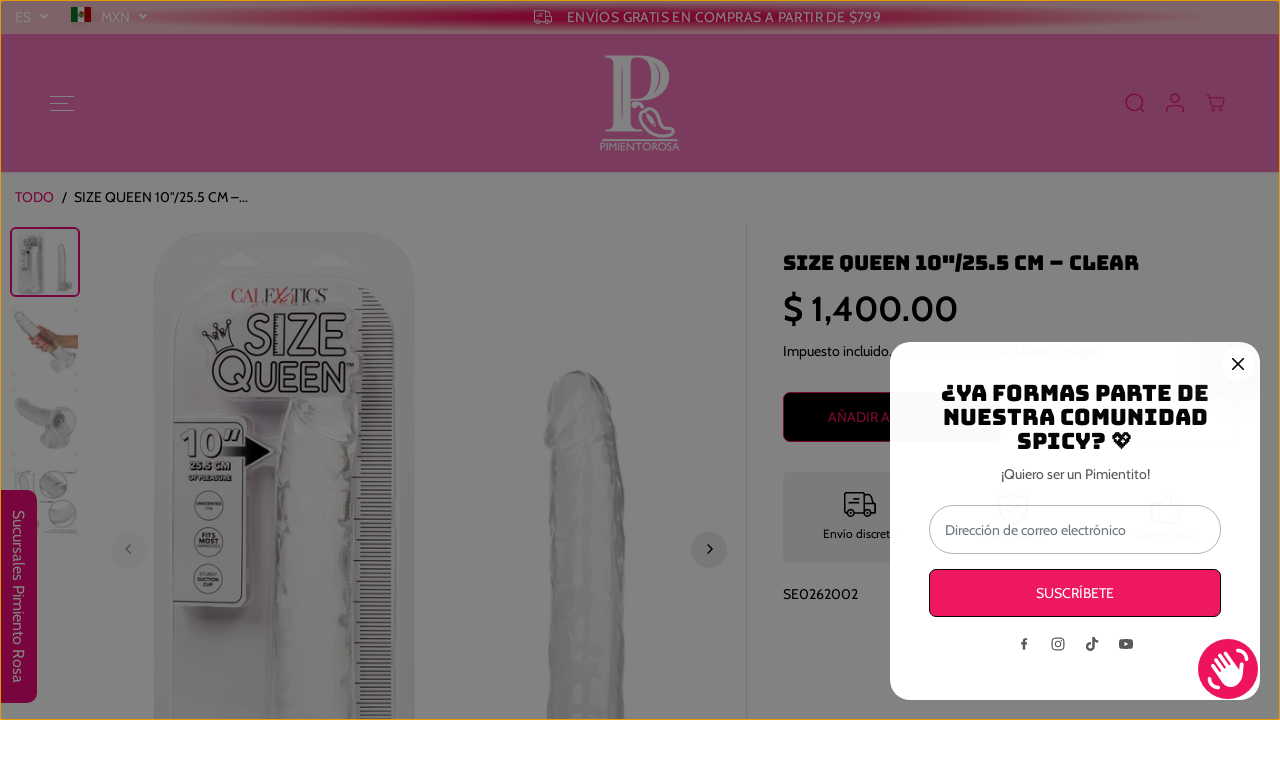

--- FILE ---
content_type: text/html; charset=utf-8
request_url: https://pimientorosa.com/products/size-queen-10-25-5-cm-clear
body_size: 49366
content:
<!doctype html>
<html class="no-js" lang="es">
  <head>
    <meta charset="utf-8">
    <meta http-equiv="X-UA-Compatible" content="IE=edge,chrome=1">
    <meta name="viewport" content="width=device-width,initial-scale=1"><meta property="og:site_name" content="Pimiento Rosa">
<meta property="og:url" content="https://pimientorosa.com/products/size-queen-10-25-5-cm-clear">
<meta property="og:title" content="SIZE QUEEN 10&quot;/25.5 CM – CLEAR">
<meta property="og:type" content="product">
<meta property="og:description" content=" Dildo realista con ventosa Extra largo Fuerte succión de la base  Fácil de limpiar Con testículos Compatible con arnés Material flexible Terminado brilloso  MATERIAL: TPR TAMAÑO: 25,5  * 4,5 cm "><meta property="og:image:width" content="300"> <meta property="og:image:height" content="300"><meta property="og:image" content="https://pimientorosa.com/cdn/shop/files/SIZE-QUEEN-10-25_5-CM-CLEAR.jpg?v=1694203751&width=300"><meta property="og:image" content="https://pimientorosa.com/cdn/shop/files/SIZE_QUEEN_10_CLEAR_1-violet-sex-toys-64cd7c31dba618167b431150.jpg?v=1748636860&width=300"><meta property="og:image" content="https://pimientorosa.com/cdn/shop/files/SIZE_QUEEN_10_CLEAR_9-violet-sex-toys-64cd7c31dba618167b431150.jpg?v=1748636860&width=300"><meta property="og:image:secure_url" content="https://pimientorosa.com/cdn/shop/files/SIZE-QUEEN-10-25_5-CM-CLEAR.jpg?v=1694203751&width=300"><meta property="og:image:secure_url" content="https://pimientorosa.com/cdn/shop/files/SIZE_QUEEN_10_CLEAR_1-violet-sex-toys-64cd7c31dba618167b431150.jpg?v=1748636860&width=300"><meta property="og:image:secure_url" content="https://pimientorosa.com/cdn/shop/files/SIZE_QUEEN_10_CLEAR_9-violet-sex-toys-64cd7c31dba618167b431150.jpg?v=1748636860&width=300"><meta property="og:price:amount" content="1,400.00">
  <meta property="og:price:currency" content="MXN">
  <script type="application/ld+json">
    {
      "@context": "http://schema.org",
      "@type": "Organization",
      "name": "Pimiento Rosa","sameAs": ["","https:\/\/www.facebook.com\/pimientorosasxshop","","https:\/\/www.instagram.com\/pimiento.rosa","","","https:\/\/youtube.com\/@PimientoRosa6Shop",""],
      "url":"https:\/\/pimientorosa.com"}
  </script>
    <script type="application/ld+json">
      {
        "@context": "http://schema.org/",
        "@type": "Product",
        "name": "SIZE QUEEN 10&quot;/25.5 CM – CLEAR",
        "url": "https://pimientorosa.com/products/size-queen-10-25-5-cm-clear",
        
          "image": [
            "https://pimientorosa.com/cdn/shop/files/SIZE-QUEEN-10-25_5-CM-CLEAR.jpg?v=1694203751"
          ],
        
        "description": " Dildo realista con ventosa

Extra largo 

Fuerte succión de la base 

Fácil de limpiar 
Con testículos 
Compatible con arnés 
Material flexible

 Terminado brilloso 


MATERIAL: TPR

TAMAÑO: 25,5  * 4,5 cm 
",
        
          "sku": "SE0262002",
        
        "brand": {
          "@type": "Thing",
          "name": "Size Queen"
        },
        
          "offers": [
            
              {
                "@type" : "Offer",
                "availability" : "http://schema.org/InStock",
                "price" : "1400.0",
                "priceCurrency" : "MXN",
                "url" : "https://pimientorosa.com/products/size-queen-10-25-5-cm-clear?variant=46173117120793",
                "itemOffered" :
                {
                    "@type" : "Product",
                    
                    
                      "name" : "Default Title",
                    
                    
                      "sku": "SE0262002",
                    
                    
                      "weight": {
                        "@type": "QuantitativeValue",
                        
                          "unitCode": "kg",
                        
                        "value": "0.0 kg"
                      },
                    
                    "url": "https://pimientorosa.com/products/size-queen-10-25-5-cm-clear?variant=46173117120793"
                }
              }
            
          ]
        
      }
    </script>
  
  

<meta name="twitter:card" content="summary_large_image">
<meta name="twitter:title" content="SIZE QUEEN 10&quot;/25.5 CM – CLEAR">
<meta name="twitter:description" content=" Dildo realista con ventosa Extra largo Fuerte succión de la base  Fácil de limpiar Con testículos Compatible con arnés Material flexible Terminado brilloso  MATERIAL: TPR TAMAÑO: 25,5  * 4,5 cm ">
<link rel="canonical" href="https://pimientorosa.com/products/size-queen-10-25-5-cm-clear">
    <link rel="preconnect" href="https://cdn.shopify.com" crossorigin><link rel="icon" type="image/png" href="//pimientorosa.com/cdn/shop/files/favicon_PR.png?crop=center&height=32&v=1724173486&width=32">
      <link rel="shortcut-icon" type="image/png" href="//pimientorosa.com/cdn/shop/files/favicon_PR.png?crop=center&height=32&v=1724173486&width=32"><link rel="preconnect" href="https://fonts.shopifycdn.com" crossorigin><title>SIZE QUEEN 10&quot;/25.5 CM – CLEAR</title><meta name="description" content=" Dildo realista con ventosa Extra largo Fuerte succión de la base  Fácil de limpiar Con testículos Compatible con arnés Material flexible Terminado brilloso  MATERIAL: TPR TAMAÑO: 25,5  * 4,5 cm "><script>window.performance && window.performance.mark && window.performance.mark('shopify.content_for_header.start');</script><meta id="shopify-digital-wallet" name="shopify-digital-wallet" content="/67242623257/digital_wallets/dialog">
<meta name="shopify-checkout-api-token" content="35a27b0a5de416274046ef0197e6a86d">
<meta id="in-context-paypal-metadata" data-shop-id="67242623257" data-venmo-supported="false" data-environment="production" data-locale="es_ES" data-paypal-v4="true" data-currency="MXN">
<link rel="alternate" type="application/json+oembed" href="https://pimientorosa.com/products/size-queen-10-25-5-cm-clear.oembed">
<script async="async" src="/checkouts/internal/preloads.js?locale=es-MX"></script>
<script id="shopify-features" type="application/json">{"accessToken":"35a27b0a5de416274046ef0197e6a86d","betas":["rich-media-storefront-analytics"],"domain":"pimientorosa.com","predictiveSearch":true,"shopId":67242623257,"locale":"es"}</script>
<script>var Shopify = Shopify || {};
Shopify.shop = "violetsexshopmx.myshopify.com";
Shopify.locale = "es";
Shopify.currency = {"active":"MXN","rate":"1.0"};
Shopify.country = "MX";
Shopify.theme = {"name":"Copia actualizada de eCohete (Y 6.0.0)","id":178287837465,"schema_name":"Yuva","schema_version":"12.3.4","theme_store_id":1615,"role":"main"};
Shopify.theme.handle = "null";
Shopify.theme.style = {"id":null,"handle":null};
Shopify.cdnHost = "pimientorosa.com/cdn";
Shopify.routes = Shopify.routes || {};
Shopify.routes.root = "/";</script>
<script type="module">!function(o){(o.Shopify=o.Shopify||{}).modules=!0}(window);</script>
<script>!function(o){function n(){var o=[];function n(){o.push(Array.prototype.slice.apply(arguments))}return n.q=o,n}var t=o.Shopify=o.Shopify||{};t.loadFeatures=n(),t.autoloadFeatures=n()}(window);</script>
<script id="shop-js-analytics" type="application/json">{"pageType":"product"}</script>
<script defer="defer" async type="module" src="//pimientorosa.com/cdn/shopifycloud/shop-js/modules/v2/client.init-shop-cart-sync_CvZOh8Af.es.esm.js"></script>
<script defer="defer" async type="module" src="//pimientorosa.com/cdn/shopifycloud/shop-js/modules/v2/chunk.common_3Rxs6Qxh.esm.js"></script>
<script type="module">
  await import("//pimientorosa.com/cdn/shopifycloud/shop-js/modules/v2/client.init-shop-cart-sync_CvZOh8Af.es.esm.js");
await import("//pimientorosa.com/cdn/shopifycloud/shop-js/modules/v2/chunk.common_3Rxs6Qxh.esm.js");

  window.Shopify.SignInWithShop?.initShopCartSync?.({"fedCMEnabled":true,"windoidEnabled":true});

</script>
<script id="__st">var __st={"a":67242623257,"offset":-21600,"reqid":"a775f5d6-c1ac-4e55-bba3-d89826af6229-1768712922","pageurl":"pimientorosa.com\/products\/size-queen-10-25-5-cm-clear","u":"06db8bf701bb","p":"product","rtyp":"product","rid":8548413309209};</script>
<script>window.ShopifyPaypalV4VisibilityTracking = true;</script>
<script id="captcha-bootstrap">!function(){'use strict';const t='contact',e='account',n='new_comment',o=[[t,t],['blogs',n],['comments',n],[t,'customer']],c=[[e,'customer_login'],[e,'guest_login'],[e,'recover_customer_password'],[e,'create_customer']],r=t=>t.map((([t,e])=>`form[action*='/${t}']:not([data-nocaptcha='true']) input[name='form_type'][value='${e}']`)).join(','),a=t=>()=>t?[...document.querySelectorAll(t)].map((t=>t.form)):[];function s(){const t=[...o],e=r(t);return a(e)}const i='password',u='form_key',d=['recaptcha-v3-token','g-recaptcha-response','h-captcha-response',i],f=()=>{try{return window.sessionStorage}catch{return}},m='__shopify_v',_=t=>t.elements[u];function p(t,e,n=!1){try{const o=window.sessionStorage,c=JSON.parse(o.getItem(e)),{data:r}=function(t){const{data:e,action:n}=t;return t[m]||n?{data:e,action:n}:{data:t,action:n}}(c);for(const[e,n]of Object.entries(r))t.elements[e]&&(t.elements[e].value=n);n&&o.removeItem(e)}catch(o){console.error('form repopulation failed',{error:o})}}const l='form_type',E='cptcha';function T(t){t.dataset[E]=!0}const w=window,h=w.document,L='Shopify',v='ce_forms',y='captcha';let A=!1;((t,e)=>{const n=(g='f06e6c50-85a8-45c8-87d0-21a2b65856fe',I='https://cdn.shopify.com/shopifycloud/storefront-forms-hcaptcha/ce_storefront_forms_captcha_hcaptcha.v1.5.2.iife.js',D={infoText:'Protegido por hCaptcha',privacyText:'Privacidad',termsText:'Términos'},(t,e,n)=>{const o=w[L][v],c=o.bindForm;if(c)return c(t,g,e,D).then(n);var r;o.q.push([[t,g,e,D],n]),r=I,A||(h.body.append(Object.assign(h.createElement('script'),{id:'captcha-provider',async:!0,src:r})),A=!0)});var g,I,D;w[L]=w[L]||{},w[L][v]=w[L][v]||{},w[L][v].q=[],w[L][y]=w[L][y]||{},w[L][y].protect=function(t,e){n(t,void 0,e),T(t)},Object.freeze(w[L][y]),function(t,e,n,w,h,L){const[v,y,A,g]=function(t,e,n){const i=e?o:[],u=t?c:[],d=[...i,...u],f=r(d),m=r(i),_=r(d.filter((([t,e])=>n.includes(e))));return[a(f),a(m),a(_),s()]}(w,h,L),I=t=>{const e=t.target;return e instanceof HTMLFormElement?e:e&&e.form},D=t=>v().includes(t);t.addEventListener('submit',(t=>{const e=I(t);if(!e)return;const n=D(e)&&!e.dataset.hcaptchaBound&&!e.dataset.recaptchaBound,o=_(e),c=g().includes(e)&&(!o||!o.value);(n||c)&&t.preventDefault(),c&&!n&&(function(t){try{if(!f())return;!function(t){const e=f();if(!e)return;const n=_(t);if(!n)return;const o=n.value;o&&e.removeItem(o)}(t);const e=Array.from(Array(32),(()=>Math.random().toString(36)[2])).join('');!function(t,e){_(t)||t.append(Object.assign(document.createElement('input'),{type:'hidden',name:u})),t.elements[u].value=e}(t,e),function(t,e){const n=f();if(!n)return;const o=[...t.querySelectorAll(`input[type='${i}']`)].map((({name:t})=>t)),c=[...d,...o],r={};for(const[a,s]of new FormData(t).entries())c.includes(a)||(r[a]=s);n.setItem(e,JSON.stringify({[m]:1,action:t.action,data:r}))}(t,e)}catch(e){console.error('failed to persist form',e)}}(e),e.submit())}));const S=(t,e)=>{t&&!t.dataset[E]&&(n(t,e.some((e=>e===t))),T(t))};for(const o of['focusin','change'])t.addEventListener(o,(t=>{const e=I(t);D(e)&&S(e,y())}));const B=e.get('form_key'),M=e.get(l),P=B&&M;t.addEventListener('DOMContentLoaded',(()=>{const t=y();if(P)for(const e of t)e.elements[l].value===M&&p(e,B);[...new Set([...A(),...v().filter((t=>'true'===t.dataset.shopifyCaptcha))])].forEach((e=>S(e,t)))}))}(h,new URLSearchParams(w.location.search),n,t,e,['guest_login'])})(!0,!0)}();</script>
<script integrity="sha256-4kQ18oKyAcykRKYeNunJcIwy7WH5gtpwJnB7kiuLZ1E=" data-source-attribution="shopify.loadfeatures" defer="defer" src="//pimientorosa.com/cdn/shopifycloud/storefront/assets/storefront/load_feature-a0a9edcb.js" crossorigin="anonymous"></script>
<script data-source-attribution="shopify.dynamic_checkout.dynamic.init">var Shopify=Shopify||{};Shopify.PaymentButton=Shopify.PaymentButton||{isStorefrontPortableWallets:!0,init:function(){window.Shopify.PaymentButton.init=function(){};var t=document.createElement("script");t.src="https://pimientorosa.com/cdn/shopifycloud/portable-wallets/latest/portable-wallets.es.js",t.type="module",document.head.appendChild(t)}};
</script>
<script data-source-attribution="shopify.dynamic_checkout.buyer_consent">
  function portableWalletsHideBuyerConsent(e){var t=document.getElementById("shopify-buyer-consent"),n=document.getElementById("shopify-subscription-policy-button");t&&n&&(t.classList.add("hidden"),t.setAttribute("aria-hidden","true"),n.removeEventListener("click",e))}function portableWalletsShowBuyerConsent(e){var t=document.getElementById("shopify-buyer-consent"),n=document.getElementById("shopify-subscription-policy-button");t&&n&&(t.classList.remove("hidden"),t.removeAttribute("aria-hidden"),n.addEventListener("click",e))}window.Shopify?.PaymentButton&&(window.Shopify.PaymentButton.hideBuyerConsent=portableWalletsHideBuyerConsent,window.Shopify.PaymentButton.showBuyerConsent=portableWalletsShowBuyerConsent);
</script>
<script>
  function portableWalletsCleanup(e){e&&e.src&&console.error("Failed to load portable wallets script "+e.src);var t=document.querySelectorAll("shopify-accelerated-checkout .shopify-payment-button__skeleton, shopify-accelerated-checkout-cart .wallet-cart-button__skeleton"),e=document.getElementById("shopify-buyer-consent");for(let e=0;e<t.length;e++)t[e].remove();e&&e.remove()}function portableWalletsNotLoadedAsModule(e){e instanceof ErrorEvent&&"string"==typeof e.message&&e.message.includes("import.meta")&&"string"==typeof e.filename&&e.filename.includes("portable-wallets")&&(window.removeEventListener("error",portableWalletsNotLoadedAsModule),window.Shopify.PaymentButton.failedToLoad=e,"loading"===document.readyState?document.addEventListener("DOMContentLoaded",window.Shopify.PaymentButton.init):window.Shopify.PaymentButton.init())}window.addEventListener("error",portableWalletsNotLoadedAsModule);
</script>

<script type="module" src="https://pimientorosa.com/cdn/shopifycloud/portable-wallets/latest/portable-wallets.es.js" onError="portableWalletsCleanup(this)" crossorigin="anonymous"></script>
<script nomodule>
  document.addEventListener("DOMContentLoaded", portableWalletsCleanup);
</script>

<link id="shopify-accelerated-checkout-styles" rel="stylesheet" media="screen" href="https://pimientorosa.com/cdn/shopifycloud/portable-wallets/latest/accelerated-checkout-backwards-compat.css" crossorigin="anonymous">
<style id="shopify-accelerated-checkout-cart">
        #shopify-buyer-consent {
  margin-top: 1em;
  display: inline-block;
  width: 100%;
}

#shopify-buyer-consent.hidden {
  display: none;
}

#shopify-subscription-policy-button {
  background: none;
  border: none;
  padding: 0;
  text-decoration: underline;
  font-size: inherit;
  cursor: pointer;
}

#shopify-subscription-policy-button::before {
  box-shadow: none;
}

      </style>

<script>window.performance && window.performance.mark && window.performance.mark('shopify.content_for_header.end');</script>
    <script>
      document.documentElement.className = document.documentElement.className.replace('no-js', 'js');
    </script><style>
  /*============= page loader css start ========*/
  .yv-page-loader {
    position: fixed;
    width: 100%;
    height: 100%;
    background-color: rgba(255, 255, 255, 1);
    left: 0;
    top: 0;
    display: flex;
    align-items: center;
    justify-content: center;
    z-index: 99;
    opacity: 0;
    transform: translateY(-100%);
  }
  .page-loading .yv-page-loader {
    opacity: 1;
    transform: translateY(0);
  }
  .yv-page-loader img {
    max-width: 100px;
  }
  /*============= page loader css end ========*/
</style>
<style data-shopify>
  @font-face {
  font-family: Cabin;
  font-weight: 400;
  font-style: normal;
  font-display: swap;
  src: url("//pimientorosa.com/cdn/fonts/cabin/cabin_n4.cefc6494a78f87584a6f312fea532919154f66fe.woff2") format("woff2"),
       url("//pimientorosa.com/cdn/fonts/cabin/cabin_n4.8c16611b00f59d27f4b27ce4328dfe514ce77517.woff") format("woff");
}

  @font-face {
  font-family: Cabin;
  font-weight: 700;
  font-style: normal;
  font-display: swap;
  src: url("//pimientorosa.com/cdn/fonts/cabin/cabin_n7.255204a342bfdbc9ae2017bd4e6a90f8dbb2f561.woff2") format("woff2"),
       url("//pimientorosa.com/cdn/fonts/cabin/cabin_n7.e2afa22a0d0f4b64da3569c990897429d40ff5c0.woff") format("woff");
}

  @font-face {
  font-family: Cabin;
  font-weight: 400;
  font-style: italic;
  font-display: swap;
  src: url("//pimientorosa.com/cdn/fonts/cabin/cabin_i4.d89c1b32b09ecbc46c12781fcf7b2085f17c0be9.woff2") format("woff2"),
       url("//pimientorosa.com/cdn/fonts/cabin/cabin_i4.0a521b11d0b69adfc41e22a263eec7c02aecfe99.woff") format("woff");
}

  @font-face {
  font-family: Cabin;
  font-weight: 700;
  font-style: italic;
  font-display: swap;
  src: url("//pimientorosa.com/cdn/fonts/cabin/cabin_i7.ef2404c08a493e7ccbc92d8c39adf683f40e1fb5.woff2") format("woff2"),
       url("//pimientorosa.com/cdn/fonts/cabin/cabin_i7.480421791818000fc8a5d4134822321b5d7964f8.woff") format("woff");
}

  @font-face {
  font-family: Bungee;
  font-weight: 400;
  font-style: normal;
  font-display: swap;
  src: url("//pimientorosa.com/cdn/fonts/bungee/bungee_n4.0d6366885e0bb34c10d8bf3e895da25e044952f2.woff2") format("woff2"),
       url("//pimientorosa.com/cdn/fonts/bungee/bungee_n4.7d75ce336960b2a5bb72a761446f782e57743e05.woff") format("woff");
}

  
  @font-face {
  font-family: Lato;
  font-weight: 400;
  font-style: normal;
  font-display: swap;
  src: url("//pimientorosa.com/cdn/fonts/lato/lato_n4.c3b93d431f0091c8be23185e15c9d1fee1e971c5.woff2") format("woff2"),
       url("//pimientorosa.com/cdn/fonts/lato/lato_n4.d5c00c781efb195594fd2fd4ad04f7882949e327.woff") format("woff");
}

  @font-face {
  font-family: Lato;
  font-weight: 700;
  font-style: normal;
  font-display: swap;
  src: url("//pimientorosa.com/cdn/fonts/lato/lato_n7.900f219bc7337bc57a7a2151983f0a4a4d9d5dcf.woff2") format("woff2"),
       url("//pimientorosa.com/cdn/fonts/lato/lato_n7.a55c60751adcc35be7c4f8a0313f9698598612ee.woff") format("woff");
}

  @font-face {
  font-family: Lato;
  font-weight: 400;
  font-style: italic;
  font-display: swap;
  src: url("//pimientorosa.com/cdn/fonts/lato/lato_i4.09c847adc47c2fefc3368f2e241a3712168bc4b6.woff2") format("woff2"),
       url("//pimientorosa.com/cdn/fonts/lato/lato_i4.3c7d9eb6c1b0a2bf62d892c3ee4582b016d0f30c.woff") format("woff");
}

  :root {
    --body-background: #ffffff;
    --gray: #cfcbcb;
    --dark-gray: #747474;
    --green:#6cad61;
    --red:#ec7c7c;
    --heading-font-family:Bungee,sans-serif;
    --heading-font-weight:400;
    --heading-font-style:normal;
    --font-family:Cabin,sans-serif;
    --font-weight:400;
    --font-style:normal;
    --body-font-weight-bold: 300;
    --accent-font-family: Lato,sans-serif;
    --accent_spacing: 0.025em;
    --accent-font-style:normal; ;
    --accent_line_height: 1.6;
    --accent-font-weight: 400;
    --thin:100;
    --light:300;
    --normal:400;
    --medium:500;
    --semibold:600;
    --bold:700;
    --extrabold:900;
    --theme-color: #ed0b7a;
    --theme-light-color: rgba(237, 11, 122, 0.1);
    --colorTextBody: #000000;
    --colorLightTextBody: rgba(0, 0, 0, 0.5);
    --colorXlightTextBody: rgba(0, 0, 0, 0.3);
    --colorXXlightTextBody: rgba(0, 0, 0, 0.1);
    --cartDotColor: #f8c8c8;
    --cartDotColorLight:rgba(248, 200, 200, 0.3);
    --cartDotColorNull:rgba(248, 200, 200, 0);
    --colorBtnPrimary: #000000;
    --colorBtnPrimaryText: #ed145b;
    --colorBtnPrimaryBorder: #000000;
    --colorBtnSecondary: #ffffff;
    --colorBtnSecondaryText:#000000;
    --colorBtnSecondaryBorder:#ed0b7a;
    --primaryColorBody: #ffffff;
    --saleBadgeBg:#000000;
    --saleBadgeText:#ed145b;
    --soldBadgeBg:#e22120;
    --soldBadgeText:#ffffff;
    --preorderBadgeBg:#e22120;
    --preorderBadgeText:#ffffff;
    --customBadgeBg:#000000;
    --customBadgeText:#ffffff;
    --secondaryColorBody: #f8c8c8;
    --product-grid-image-size:cover;
    --primaryCardBackground: #ffffff;
    --secondaryCardBackground: #ffffff;
    --tertiaryCardBackground: #ffffff;
    --quaternaryCardBackground: #ffffff;
    --gradientCardBackground: #ffffff;
    --cardRadius: 10px;
    --inputRadius: 10px;
    --primaryBorderColor: #000000;
    --secondaryBorderColor: #000000;
    --tertiaryBorderColor: #000000;
    --quaternaryBorderColor: #000000;
    --gradientBorderColor: ;
    
--primarySocialIconBg:#e6e6e6;
      --primaryAlternateBg:#f2f2f2;--secondarySocialIconBg:#f29b9b;--tertiarySocialIconBg:#f63594;--quaternarySocialIconBg:#dfd5cd;--secondarycolorTextBody: #000000;
    --secondaryColorLightTextBody: rgba(0, 0, 0, 0.5);
    --secondaryColorXlightTextBody: rgba(0, 0, 0, 0.3);
    --secondaryColorXXlightTextBody: rgba(0, 0, 0, 0.1);
    --secondary_heading_color: #000000;
    --secondary_subheading_color: #181818;
    --tertiaryColorBody:#ed0b7a;
    --tertiarycolorTextBody: #ffffff;
    --tertiaryColorLightTextBody: rgba(255, 255, 255, 0.5);
    --tertiaryColorXlightTextBody: rgba(255, 255, 255, 0.3);
    --tertiaryColorXXlightTextBody: rgba(255, 255, 255, 0.1);
    --tertiary_heading_color: #ffffff;
    --tertiary_subheading_color: #181818;
    --gradientColorBody: linear-gradient(0deg, rgba(237, 20, 91, 1) 34%, rgba(255, 255, 255, 1) 79%, rgba(255, 255, 255, 1) 84%, rgba(255, 255, 255, 1) 90%);
    --quaternaryColorBody: #f3efec;
    --quaternarycolorTextBody: #ed0b7a;
    --quaternaryColorLightTextBody: rgba(237, 11, 122, 0.5);
    --quaternaryColorXlightTextBody: rgba(237, 11, 122, 0.3);
    --quaternaryColorXXlightTextBody: rgba(237, 11, 122, 0.1);
    --quaternary_heading_color: #181818;
    --quaternary_subheading_color: #181818;
    --colorImageBg: #ed0b7a;
    --colorImageBorder: #eee;
    --productImageBorder:0;
    --articleImageBorder:0;
    --collectionImageBorder:0;
    --colorTextSavings: #ed145b;
    --colorBgSavings: #ffd1d1;
    --heading_color: #000000;
    --subheading_color: #181818;
    --heading_base_size: 1.02;
    --heading_spacing: 0.0em;
    --heading_line_height: 1.1;
    --base_spacing: 0.0em;
    --base_line_height: 1.6;
    --text_base_size: 1.0;
    --buttonRadius: 7px;
    --productGridRadius: 20px;
    --headingTextTransform:;
    --buttonFontFamily: var(--font-family);
    --buttonFontStyle: var(--font-style);
    --buttonFontWeight: var(--font-weight);
    --variantFontFamily: var(--font-family);
    --variantFontStyle: var(--font-style);
    --variantFontWeight: var(--font-weight);
    --filtersHeadingFontFamily: var(--font-family);
    --filtersHeadingFontStyle: var(--font-style);
    --filtersHeadingFontWeight: var(--font-weight);
    --priceFontFamily: var(--font-family);
    --priceFontStyle: var(--font-style);
    --priceFontWeight: var(--font-weight);
    --tabHeadingFontFamily: var(--font-family);
    --tabHeadingFontStyle: var(--font-style);
    --tabHeadingFontWeight: var(--font-weight);
    --tabHeadingTextTransform:;
    --navigationFontFamily: var(--font-family);
    --navigationFontStyle: var(--font-style);
    --navigationFontWeight: var(--font-weight);
    --navigationTextTransform:;
    --variantTextTransform:uppercase;
    --xsmallText:calc(var(--text_base_size) * 10px);
    --smallText: calc(var(--text_base_size) * 12px);
    --text: calc(var(--text_base_size) * 14px);
    --mediumText: calc(var(--text_base_size) * 16px);
    --largeText: calc(var(--text_base_size) * 18px);
    --xlargeText:  calc(var(--text_base_size) * 20px);
    --buttonAnimationDirection:;
  }

  @media (min-width:1025px) {
    
    .button:before,
    .pdp-action-container button.shopify-payment-button__button--hidden:before,
    .pdp-action-container button.shopify-payment-button__button:before,
    .tertiary-button:before,
    .button:after,
    .pdp-action-container button.shopify-payment-button__button--hidden:after,
    .pdp-action-container button.shopify-payment-button__button:after,
    .tertiary-button:after{
      position: absolute;
      top: 50%;
      content: "";
      width: 20px;
      height: 20px;
      border-radius: 50%;
      transition: 0.6s ease;
      z-index:-1;
    }
    .button:before,
    .pdp-action-container button.shopify-payment-button__button--hidden:before,
    .pdp-action-container button.shopify-payment-button__button:before,
    .tertiary-button:before{
      left: -20px;
      transform: translate(-50%, -50%);
    }
    .button:after,
    .pdp-action-container button.shopify-payment-button__button--hidden:after,
    .pdp-action-container button.shopify-payment-button__button:after,
    .tertiary-button:after{
      right: -20px;
      transform: translate(50%, -50%);
    }
    .button:hover:before,
    .pdp-action-container button.shopify-payment-button__button--hidden:hover:before,
    .pdp-action-container button.shopify-payment-button__button:hover:before,
    .secondary-button:hover:before {
      animation: criss-cross-left 0.8s both;
      animation-direction: alternate;
    }
    .button:hover:after,
    .pdp-action-container button.shopify-payment-button__button--hidden:hover:after,
    .pdp-action-container button.shopify-payment-button__button:hover:after,
    .secondary-button:hover:after {
      animation: criss-cross-right 0.8s both;
      animation-direction: alternate;
    }
    @keyframes criss-cross-left{
      0% {
          left: -20px;
      }
      50% {
          left: 50%;
          width: 20px;
          height: 20px;
      }
      100% {
          left: 50%;
          width: 140%;
          height: 400%;
      }
    }
    @keyframes criss-cross-right{
      0% {
        right: -20px;
      }
      50% {
          right: 50%;
          width: 20px;
          height: 20px;
      }
      100% {
          right: 50%;
          width: 140%;
          height: 400%;
      }
    }
    
  }
  .yv-product-title{
    opacity:1.0;
  } 
  .countryflags { display:flex; height: 20px; flex-shrink: 0; filter: drop-shadow(0px 2px 3px rgb(0 0 0 / 0.1)); }
  .countryflag__AD { background-position: 0 0; } .countryflag__AE { background-position: -21px 0; } .countryflag__AF {
  background-position: 0 -21px; } .countryflag__African_nion { background-position: -21px -21px; } .countryflag__AG {
  background-position: -42px 0; } .countryflag__AI { background-position: -42px -21px; } .countryflag__AL {
  background-position: 0 -42px; } .countryflag__AM { background-position: -21px -42px; } .countryflag__AMS {
  background-position: -42px -42px; } .countryflag__AO { background-position: -63px 0; } .countryflag__AQ {
  background-position: -63px -21px; } .countryflag__AR { background-position: -63px -42px; } .countryflag__AS {
  background-position: 0 -63px; } .countryflag__AT { background-position: -21px -63px; } .countryflag__AU {
  background-position: -42px -63px; } .countryflag__AW { background-position: -63px -63px; } .countryflag__AX {
  background-position: -84px 0; } .countryflag__AZ { background-position: -84px -21px; } .countryflag__BA {
  background-position: -84px -42px; } .countryflag__BB { background-position: -84px -63px; } .countryflag__BD {
  background-position: 0 -84px; } .countryflag__BE { background-position: -21px -84px; } .countryflag__BF {
  background-position: -42px -84px; } .countryflag__BG { background-position: -63px -84px; } .countryflag__BH {
  background-position: -84px -84px; } .countryflag__BI { background-position: -105px 0; } .countryflag__BJ {
  background-position: -105px -21px; } .countryflag__BL { background-position: -105px -42px; } .countryflag__BM {
  background-position: -105px -63px; } .countryflag__BN { background-position: -105px -84px; } .countryflag__BO {
  background-position: 0 -105px; } .countryflag__BQ-BO { background-position: -21px -105px; } .countryflag__BQ-SA {
  background-position: -42px -105px; } .countryflag__BQ-SE { background-position: -63px -105px; } .countryflag__BR {
  background-position: -84px -105px; } .countryflag__BS { background-position: -105px -105px; } .countryflag__BT {
  background-position: -126px 0; } .countryflag__BV { background-position: -126px -21px; } .countryflag__BW {
  background-position: -126px -42px; } .countryflag__BY { background-position: -126px -63px; } .countryflag__BZ {
  background-position: -126px -84px; } .countryflag__CA { background-position: -126px -105px; } .countryflag__CC {
  background-position: 0 -126px; } .countryflag__CD { background-position: -21px -126px; } .countryflag__CF {
  background-position: -42px -126px; } .countryflag__CG { background-position: -63px -126px; } .countryflag__CH {
  background-position: -84px -126px; } .countryflag__CI { background-position: -105px -126px; } .countryflag__CK {
  background-position: -126px -126px; } .countryflag__CL { background-position: -147px 0; } .countryflag__CM {
  background-position: -147px -21px; } .countryflag__CN { background-position: -147px -42px; } .countryflag__CO {
  background-position: -147px -63px; } .countryflag__CR { background-position: -147px -84px; } .countryflag__CU {
  background-position: -147px -105px; } .countryflag__CV { background-position: -147px -126px; } .countryflag__CW {
  background-position: 0 -147px; } .countryflag__CX { background-position: -21px -147px; } .countryflag__CY {
  background-position: -42px -147px; } .countryflag__CZ { background-position: -63px -147px; } .countryflag__DE {
  background-position: -84px -147px; } .countryflag__DJ { background-position: -105px -147px; } .countryflag__DK {
  background-position: -126px -147px; } .countryflag__DM { background-position: -147px -147px; } .countryflag__DO {
  background-position: -168px 0; } .countryflag__DZ { background-position: -168px -21px; } .countryflag__EC {
  background-position: -168px -42px; } .countryflag__EE { background-position: -168px -63px; } .countryflag__EG {
  background-position: -168px -84px; } .countryflag__EH { background-position: -168px -105px; } .countryflag__ER {
  background-position: -168px -126px; } .countryflag__ES { background-position: -168px -147px; } .countryflag__ET {
  background-position: 0 -168px; } .countryflag__EUROPE { background-position: -21px -168px; } .countryflag__FI {
  background-position: -42px -168px; } .countryflag__FJ { background-position: -63px -168px; } .countryflag__FK {
  background-position: -84px -168px; } .countryflag__FM { background-position: -105px -168px; } .countryflag__FO {
  background-position: -126px -168px; } .countryflag__FR { background-position: -147px -168px; } .countryflag__GA {
  background-position: -168px -168px; } .countryflag__GB { background-position: -189px -63px; } .countryflag__GB-NIR {
  background-position: -189px -21px; } .countryflag__GB-SCT { background-position: -189px -42px; } .countryflag__GB-UKM {
  background-position: -189px -63px; } .countryflag__GB-WLS { background-position: -189px -84px; } .countryflag__GD {
  background-position: -189px -105px; } .countryflag__GE { background-position: -189px -126px; } .countryflag__GF {
  background-position: -189px -147px; } .countryflag__GG { background-position: -189px -168px; } .countryflag__GH {
  background-position: 0 -189px; } .countryflag__GI { background-position: -21px -189px; } .countryflag__GL {
  background-position: -42px -189px; } .countryflag__GM { background-position: -63px -189px; } .countryflag__GN {
  background-position: -84px -189px; } .countryflag__GP { background-position: -105px -189px; } .countryflag__GP {
  background-position: -126px -189px; } .countryflag__GQ { background-position: -147px -189px; } .countryflag__GR {
  background-position: -168px -189px; } .countryflag__GS { background-position: -189px -189px; } .countryflag__GT {
  background-position: -210px 0; } .countryflag__GU { background-position: -210px -21px; } .countryflag__GW {
  background-position: -210px -42px; } .countryflag__GY { background-position: -210px -63px; } .countryflag__HK {
  background-position: -210px -84px; } .countryflag__HM { background-position: -210px -105px; } .countryflag__HN {
  background-position: -210px -126px; } .countryflag__HR { background-position: -210px -147px; } .countryflag__HT {
  background-position: -210px -168px; } .countryflag__HU { background-position: -210px -189px; } .countryflag__ID {
  background-position: 0 -210px; } .countryflag__IE { background-position: -21px -210px; } .countryflag__IL {
  background-position: -42px -210px; } .countryflag__IM { background-position: -63px -210px; } .countryflag__IN {
  background-position: -84px -210px; } .countryflag__IO { background-position: -105px -210px; } .countryflag__IQ {
  background-position: -126px -210px; } .countryflag__IR { background-position: -147px -210px; } .countryflag__IS {
  background-position: -168px -210px; } .countryflag__IT { background-position: -189px -210px; } .countryflag__JE {
  background-position: -210px -210px; } .countryflag__JM { background-position: -231px 0; } .countryflag__JO {
  background-position: -231px -21px; } .countryflag__JP { background-position: -231px -42px; } .countryflag__KG {
  background-position: -231px -63px; } .countryflag__KH { background-position: -231px -84px; } .countryflag__KI {
  background-position: -231px -105px; } .countryflag__KM { background-position: -231px -126px; } .countryflag__KN {
  background-position: -231px -147px; } .countryflag__KN-SK { background-position: -231px -168px; } .countryflag__KP {
  background-position: -231px -189px; } .countryflag__KR { background-position: -231px -210px; } .countryflag__KW {
  background-position: 0 -231px; } .countryflag__KY { background-position: -21px -231px; } .countryflag__KZ {
  background-position: -42px -231px; } .countryflag__LA { background-position: -63px -231px; } .countryflag__LB {
  background-position: -84px -231px; } .countryflag__LC { background-position: -105px -231px; } .countryflag__LI {
  background-position: -126px -231px; } .countryflag__LK { background-position: -147px -231px; } .countryflag__LR {
  background-position: -168px -231px; } .countryflag__LS { background-position: -189px -231px; } .countryflag__LT {
  background-position: -210px -231px; } .countryflag__LU { background-position: -231px -231px; } .countryflag__LV {
  background-position: -252px 0; } .countryflag__LY { background-position: -252px -21px; } .countryflag__MA {
  background-position: -252px -42px; } .countryflag__MC { background-position: -252px -63px; } .countryflag__MD {
  background-position: -252px -84px; } .countryflag__ME { background-position: -252px -105px; } .countryflag__MF {
  background-position: -252px -126px; } .countryflag__MG { background-position: -252px -147px; } .countryflag__MH {
  background-position: -252px -168px; } .countryflag__MK { background-position: -252px -189px; } .countryflag__ML {
  background-position: -252px -210px; } .countryflag__MM { background-position: -252px -231px; } .countryflag__MN {
  background-position: 0 -252px; } .countryflag__MO { background-position: -21px -252px; } .countryflag__MP {
  background-position: -42px -252px; } .countryflag__MQ { background-position: -63px -252px; } .countryflag__MQ-UNF {
  background-position: -84px -252px; } .countryflag__MR { background-position: -105px -252px; } .countryflag__MS {
  background-position: -126px -252px; } .countryflag__MT { background-position: -147px -252px; } .countryflag__MU {
  background-position: -168px -252px; } .countryflag__MV { background-position: -189px -252px; } .countryflag__MW {
  background-position: -210px -252px; } .countryflag__MX { background-position: -231px -252px; } .countryflag__MY {
  background-position: -252px -252px; } .countryflag__MZ { background-position: -273px 0; } .countryflag__NA {
  background-position: -273px -21px; } .countryflag__NC { background-position: -273px -42px; } .countryflag__NE {
  background-position: -273px -63px; } .countryflag__NF { background-position: -273px -84px; } .countryflag__NG {
  background-position: -273px -105px; } .countryflag__NI { background-position: -273px -126px; } .countryflag__NL {
  background-position: -273px -147px; } .countryflag__NO { background-position: -273px -168px; } .countryflag__NP {
  background-position: -273px -189px; } .countryflag__NR { background-position: -273px -210px; } .countryflag__NU {
  background-position: -273px -231px; } .countryflag__NZ { background-position: -273px -252px; } .countryflag__OM {
  background-position: 0 -273px; } .countryflag__PA { background-position: -21px -273px; } .countryflag__PE {
  background-position: -42px -273px; } .countryflag__PF { background-position: -63px -273px; } .countryflag__PG {
  background-position: -84px -273px; } .countryflag__PH { background-position: -105px -273px; } .countryflag__PK {
  background-position: -126px -273px; } .countryflag__PL { background-position: -147px -273px; } .countryflag__PM {
  background-position: -168px -273px; } .countryflag__PM-UNF { background-position: -189px -273px; } .countryflag__PN {
  background-position: -210px -273px; } .countryflag__PR { background-position: -231px -273px; } .countryflag__PS {
  background-position: -252px -273px; } .countryflag__PT { background-position: -273px -273px; } .countryflag__PW {
  background-position: -294px 0; } .countryflag__PY { background-position: -294px -21px; } .countryflag__QA {
  background-position: -294px -42px; } .countryflag__RAINBOW { background-position: -294px -63px; } .countryflag__RE {
  background-position: -294px -84px; } .countryflag__RO { background-position: -294px -105px; } .countryflag__RS {
  background-position: -294px -126px; } .countryflag__RU { background-position: -294px -147px; } .countryflag__RW {
  background-position: -294px -168px; } .countryflag__SA { background-position: -294px -189px; } .countryflag__SB {
  background-position: -294px -210px; } .countryflag__SC { background-position: -294px -231px; } .countryflag__SD {
  background-position: -294px -252px; } .countryflag__SE { background-position: -294px -273px; } .countryflag__SG {
  background-position: 0 -294px; } .countryflag__SH { background-position: -21px -294px; } .countryflag__SI {
  background-position: -42px -294px; } .countryflag__SJ { background-position: -63px -294px; } .countryflag__SK {
  background-position: -84px -294px; } .countryflag__SL { background-position: -105px -294px; } .countryflag__SM {
  background-position: -126px -294px; } .countryflag__SN { background-position: -147px -294px; } .countryflag__SO {
  background-position: -168px -294px; } .countryflag__SR { background-position: -189px -294px; } .countryflag__SS {
  background-position: -210px -294px; } .countryflag__ST { background-position: -231px -294px; } .countryflag__SV {
  background-position: -252px -294px; } .countryflag__SX { background-position: -273px -294px; } .countryflag__SY {
  background-position: -294px -294px; } .countryflag__SZ { background-position: -315px 0; } .countryflag__TC {
  background-position: -315px -21px; } .countryflag__TD { background-position: -315px -42px; } .countryflag__TF {
  background-position: -315px -63px; } .countryflag__TG { background-position: -315px -84px; } .countryflag__TH {
  background-position: -315px -105px; } .countryflag__TJ { background-position: -315px -126px; } .countryflag__TK {
  background-position: -315px -147px; } .countryflag__TL { background-position: -315px -168px; } .countryflag__TM {
  background-position: -315px -189px; } .countryflag__TN { background-position: -315px -210px; } .countryflag__TO {
  background-position: -315px -231px; } .countryflag__TR { background-position: -315px -252px; } .countryflag__TT {
  background-position: -315px -273px; } .countryflag__TV { background-position: -315px -294px; } .countryflag__TW {
  background-position: 0 -315px; } .countryflag__TZ { background-position: -21px -315px; } .countryflag__UA {
  background-position: -42px -315px; } .countryflag__UG { background-position: -63px -315px; } .countryflag__UM {
  background-position: -84px -315px; } .countryflag__Union_f_outh_merican_ations { background-position: -105px -315px; }
  .countryflag__US { background-position: -126px -315px; } .countryflag__UY { background-position: -147px -315px; }
  .countryflag__UZ { background-position: -168px -315px; } .countryflag__VA { background-position: -189px -315px; }
  .countryflag__VC { background-position: -210px -315px; } .countryflag__VE { background-position: -231px -315px; }
  .countryflag__VG { background-position: -252px -315px; } .countryflag__VI { background-position: -273px -315px; }
  .countryflag__VN { background-position: -294px -315px; } .countryflag__VU { background-position: -315px -315px; }
  .countryflag__WF { background-position: -336px 0; } .countryflag__WS { background-position: -336px -21px; }
  .countryflag__XK { background-position: -336px -42px; } .countryflag__YE { background-position: -336px -63px; }
  .countryflag__YT-UNF { background-position: -336px -84px; } .countryflag__ZA { background-position: -336px -105px; }
  .countryflag__ZM { background-position: -336px -126px; } .countryflag__ZW { background-position: -336px -147px; }
  .langdrop {
    display: flex;
    align-items: center;
  }
  .langdrop .select-box {
    margin: 0 5px;
  }
  .langdrop .select-box .form-control {
    padding: 4px 10px;
    min-height: 36px;
    min-width: 140px;
    max-width: 200px;
    border-radius: 5px;
    background: var(--footer-form-bg);
    color: var(--footer-form-text-color);
    border-color: var(--footer-form-border-color);
  }
  .country-dropdown,
  .lang-dropdown {
    position: relative;
  }
  .country-dropdown-item {
    position: relative;
    min-height: 40px;
    max-width: 100%;
    width: max-content;
    padding: 4px 10px 4px;
    padding-right: 30px;
    display: flex;
    align-items: center;
    border: 0;
    font-size: var(--text);
    border-radius: 5px;
    text-transform: uppercase;
  }
  .footer-dropdown .country-dropdown-item {
    min-height: 44px;
    padding: 4px 24px 4px 10px;
  }
  .countryflags {
      margin-right: 10px;
  }
  .country-dropdown-item .country-name {
    line-height: 11px;
  }
  .active .country-dropdown-expand {
    max-height: 300px;
    overflow: auto;
    transition: max-height 0.5s ease;
  }
  .country-dropdown-expand {
      display: none;
      position: absolute;
      width: max-content;
      min-width: 100px;
      max-height: 300px;
      overflow-y: auto;
      background: var(--primaryColorBody);
      left: 0;
      bottom: 120%;
      border-radius: 5px;
      z-index: 2;
      transition: all 0.5s ease;
      box-shadow: 0 1px 10px #00000026;
  }
  .announcement-bar-main-wrapper .country-dropdown-expand {
    bottom: auto;
    top: 100%;
  }
  .country-list {
    padding: 6px 4px;
  }
  .country-list-item {
    color: var(--footer-text-color);
    padding: 5px 10px;
    font-size: var(--small-text);
  }
  .country-list-item .custom-checkbox {
    display: flex;
    align-items: flex-start;
    padding-left: 0;
    background: transparent;
    color: var(--footer-form-text-color);
    font-size: var(--xsmall-text);
    text-align: left;
  }
  .country-dropdown-item:after {
    border-bottom-style: solid;
    border-bottom-width: 2px;
    border-right-style: solid;
    border-right-width: 2px;
    content: "";
    display: inline-block;
    height: 6px;
    right: 14px;
    position: absolute;
    top: calc(50% - 5px);
    width: 6px;
    border-color: var(--footer-form-text-color);
    filter: none;
    transform: rotate(45deg);
  }
  
  
  
  
</style>
<link href="//pimientorosa.com/cdn/shop/t/7/assets/common.min.css?v=49574939386894324941746723597" as="style" rel="preload">
<link href="//pimientorosa.com/cdn/shop/t/7/assets/customer.css?v=90915295638819142111746723597" as="style" rel="preload">
<link href="//pimientorosa.com/cdn/shop/t/7/assets/header.min.css?v=55497428753249953111746723598" as="style" rel="preload">
<link href="//pimientorosa.com/cdn/shop/t/7/assets/footer.min.css?v=62611480704208145861746723598" as="style" rel="preload">
<link href="//pimientorosa.com/cdn/shop/t/7/assets/theme.min.css?v=115809545791294013631746723598" as="style" rel="preload">
<link href="//pimientorosa.com/cdn/shop/t/7/assets/responsive.min.css?v=68903041435027347901746723598" as="style" rel="preload">
<link href="//pimientorosa.com/cdn/shop/t/7/assets/fancybox.min.css?v=82321193459872401151746723597" as="style" rel="preload">
<link href="//pimientorosa.com/cdn/shop/t/7/assets/flickity.min.css?v=49248182386471138231746723597" as="style" rel="preload">

  <link href="//pimientorosa.com/cdn/shop/t/7/assets/aos.css?v=114628232695009691351746723597" as="style" rel="preload">

<link href="//pimientorosa.com/cdn/shop/t/7/assets/flickity.min.css?v=49248182386471138231746723597" rel="stylesheet" type="text/css" media="all" />
<link href="//pimientorosa.com/cdn/shop/t/7/assets/fancybox.min.css?v=82321193459872401151746723597" rel="stylesheet" type="text/css" media="all" />
<link href="//pimientorosa.com/cdn/shop/t/7/assets/common.min.css?v=49574939386894324941746723597" rel="stylesheet" type="text/css" media="all" />
<link href="//pimientorosa.com/cdn/shop/t/7/assets/customer.css?v=90915295638819142111746723597" rel="stylesheet" type="text/css" media="all" />
<link href="//pimientorosa.com/cdn/shop/t/7/assets/header.min.css?v=55497428753249953111746723598" rel="stylesheet" type="text/css" media="all" />
<link href="//pimientorosa.com/cdn/shop/t/7/assets/footer.min.css?v=62611480704208145861746723598" rel="stylesheet" type="text/css" media="all" />
<link href="//pimientorosa.com/cdn/shop/t/7/assets/theme.min.css?v=115809545791294013631746723598" rel="stylesheet" type="text/css" media="all" />
<link href="//pimientorosa.com/cdn/shop/t/7/assets/responsive.min.css?v=68903041435027347901746723598" rel="stylesheet" type="text/css" media="all" />

  <link href="//pimientorosa.com/cdn/shop/t/7/assets/aos.css?v=114628232695009691351746723597" rel="stylesheet" type="text/css" media="all" />


  <link rel="stylesheet" href="https://cdn.shopify.com/shopifycloud/model-viewer-ui/assets/v1.0/model-viewer-ui.css">


<script>       
  var focusElement = '';
  var productSlider;
  var productThumbSlider; 
    const moneyFormat = '$ {{amount}}';
    const moneyFormatWithoutCurrency = ' {{amount}}';
  const freeShippingBarText = `¡Agrega más productos para obtener gratis el envío!`;
  const freeShippingBarSuccessText = `¡AHORA TU ENVÍO ES 100% GRATIS!`;
  const shopCurrency = `MXN`;
  const freeShippingBarAmount = 79900;const freeShippingBarStatus = true;const gridPickupAvailabilityStatus = false;const addToCartText = 'Añadir al carrito';
  const preorderText = 'Hacer un pedido';
  const preorderStatus = false;
  const soldOutText = '';
  const saleText = 'Oferta';
  const saleOffText = ' ';
  const regularPriceText = 'Precio regular';
  const comparePriceText = 'Precio de venta'; 
  const savedPriceText = 'Salvaste';
  const unitPriceText = 'Precio unitario';
  const priceVariText = 'De [[price]]';
  const cartTitleLabel = 'Tu carrito';
  const errorLabel = 'Error';
  const notAvailableLabel = 'No enviamos a este destino.';
  const variantStyle = 'dropdown';
  const pickUpAvialabiliyHeading = 'Disponibilidad de recogida';
  const productGridContentAlignment = 'text-center';
  const unavailableText = 'Indisponible';
  const oneTimePurchaseText = 'Compra única';
  const showSavedAmount = true;
  const savedAmountStyle = 'currency';
  const quickViewHeading = 'Vista rápida';
  const searchSuggestions = true;
  const searchPageResults = true;
  const searchArticleResults = true;
  const searchCollectionResults = true;
  const searchDrawerSuggestionHead = 'Consultas relacionadas';
  const searchDrawerProductHead = 'productos';
  const searchDrawerArticleHead = 'Artículos';
  const searchDrawerPageHead = 'Paginas';
  const searchAllResultText = 'Ver todos los resultados';
  const searchRecentTitleText = 'Búsqueda reciente';
  const searchNoResultText = 'No se han encontrado resultados.';
  const searchForText = 'Buscar';
  const searchResultText = 'Resultados';
  const searchNoSuggestionText = 'No se encontraron sugerencias.';
  const searchProductImageHeight = 'image-square';
  const searchArticleImageHeight = 'image-portrait';
  const showMoreText = 'Mostrar más';
  const showLessText = 'Muestra menos';
  const readMoreText = 'Leer más';
  const animationStatus = true;
  const rootUrl = '/';
  const cartUrl = '/cart.js';
  const mainCartUrl = '/cart';
  const cartStatusEmpty = `Tu carrito esta vacío.`;
  const cartStatusNotEmpty = `Su carrito ya tiene algunos artículos.`;var emptyCartStatus = true;const cartAdd = '/cart/add';
  const cartAddUrl = '/cart/add.js';
  const cartUpdateUrl = '/cart/update.js';
  const cartChangeUrl = '/cart/change.js';
  const cartClearUrl = '/cart/clear.js';
  const cartChangeError = "Sólo se puede añadir [qty] de este artículo a tu carrito";
  const productRecommendationUrl = '/recommendations/products';
  const googleMapApiKey = 'AIzaSyCH9rPxlQhsBcgiOiH_FoLg4f3srEsmjjE';
  const searchUrl = '/search';
  const preLoadLoadGif = `<div class="yv_load">
          <svg xmlns="http://www.w3.org/2000/svg" xmlns:xlink="http://www.w3.org/1999/xlink"
               style="margin: auto; display: block; shape-rendering: auto;"
               width="200px" height="200px" viewBox="0 0 100 100" preserveAspectRatio="xMidYMid" class="svg-loader" >
            <circle cx="50" cy="50" fill="none" stroke="#dddddd" stroke-width="6" r="35" stroke-dasharray="164.93361431346415 56.97787143782138">
              <animateTransform attributeName="transform" type="rotate" repeatCount="indefinite" dur="1s" values="0 50 50;360 50 50" keyTimes="0;1"/>
            </circle>
          </svg>
    </div>`;
  const noImage = `<svg class="placeholder-svg" xmlns="http://www.w3.org/2000/svg" viewBox="0 0 525.5 525.5"><path d="M324.5 212.7H203c-1.6 0-2.8 1.3-2.8 2.8V308c0 1.6 1.3 2.8 2.8 2.8h121.6c1.6 0 2.8-1.3 2.8-2.8v-92.5c0-1.6-1.3-2.8-2.9-2.8zm1.1 95.3c0 .6-.5 1.1-1.1 1.1H203c-.6 0-1.1-.5-1.1-1.1v-92.5c0-.6.5-1.1 1.1-1.1h121.6c.6 0 1.1.5 1.1 1.1V308z"/><path d="M210.4 299.5H240v.1s.1 0 .2-.1h75.2v-76.2h-105v76.2zm1.8-7.2l20-20c1.6-1.6 3.8-2.5 6.1-2.5s4.5.9 6.1 2.5l1.5 1.5 16.8 16.8c-12.9 3.3-20.7 6.3-22.8 7.2h-27.7v-5.5zm101.5-10.1c-20.1 1.7-36.7 4.8-49.1 7.9l-16.9-16.9 26.3-26.3c1.6-1.6 3.8-2.5 6.1-2.5s4.5.9 6.1 2.5l27.5 27.5v7.8zm-68.9 15.5c9.7-3.5 33.9-10.9 68.9-13.8v13.8h-68.9zm68.9-72.7v46.8l-26.2-26.2c-1.9-1.9-4.5-3-7.3-3s-5.4 1.1-7.3 3l-26.3 26.3-.9-.9c-1.9-1.9-4.5-3-7.3-3s-5.4 1.1-7.3 3l-18.8 18.8V225h101.4z"/><path d="M232.8 254c4.6 0 8.3-3.7 8.3-8.3s-3.7-8.3-8.3-8.3-8.3 3.7-8.3 8.3 3.7 8.3 8.3 8.3zm0-14.9c3.6 0 6.6 2.9 6.6 6.6s-2.9 6.6-6.6 6.6-6.6-2.9-6.6-6.6 3-6.6 6.6-6.6z"/></svg>`;
  const noProductImage = `<svg class="placeholder-svg" xmlns="http://www.w3.org/2000/svg" viewBox="0 0 525.5 525.5"><path d="M375.5 345.2c0-.1 0-.1 0 0 0-.1 0-.1 0 0-1.1-2.9-2.3-5.5-3.4-7.8-1.4-4.7-2.4-13.8-.5-19.8 3.4-10.6 3.6-40.6 1.2-54.5-2.3-14-12.3-29.8-18.5-36.9-5.3-6.2-12.8-14.9-15.4-17.9 8.6-5.6 13.3-13.3 14-23 0-.3 0-.6.1-.8.4-4.1-.6-9.9-3.9-13.5-2.1-2.3-4.8-3.5-8-3.5h-54.9c-.8-7.1-3-13-5.2-17.5-6.8-13.9-12.5-16.5-21.2-16.5h-.7c-8.7 0-14.4 2.5-21.2 16.5-2.2 4.5-4.4 10.4-5.2 17.5h-48.5c-3.2 0-5.9 1.2-8 3.5-3.2 3.6-4.3 9.3-3.9 13.5 0 .2 0 .5.1.8.7 9.8 5.4 17.4 14 23-2.6 3.1-10.1 11.7-15.4 17.9-6.1 7.2-16.1 22.9-18.5 36.9-2.2 13.3-1.2 47.4 1 54.9 1.1 3.8 1.4 14.5-.2 19.4-1.2 2.4-2.3 5-3.4 7.9-4.4 11.6-6.2 26.3-5 32.6 1.8 9.9 16.5 14.4 29.4 14.4h176.8c12.9 0 27.6-4.5 29.4-14.4 1.2-6.5-.5-21.1-5-32.7zm-97.7-178c.3-3.2.8-10.6-.2-18 2.4 4.3 5 10.5 5.9 18h-5.7zm-36.3-17.9c-1 7.4-.5 14.8-.2 18h-5.7c.9-7.5 3.5-13.7 5.9-18zm4.5-6.9c0-.1.1-.2.1-.4 4.4-5.3 8.4-5.8 13.1-5.8h.7c4.7 0 8.7.6 13.1 5.8 0 .1 0 .2.1.4 3.2 8.9 2.2 21.2 1.8 25h-30.7c-.4-3.8-1.3-16.1 1.8-25zm-70.7 42.5c0-.3 0-.6-.1-.9-.3-3.4.5-8.4 3.1-11.3 1-1.1 2.1-1.7 3.4-2.1l-.6.6c-2.8 3.1-3.7 8.1-3.3 11.6 0 .2 0 .5.1.8.3 3.5.9 11.7 10.6 18.8.3.2.8.2 1-.2.2-.3.2-.8-.2-1-9.2-6.7-9.8-14.4-10-17.7 0-.3 0-.6-.1-.8-.3-3.2.5-7.7 3-10.5.8-.8 1.7-1.5 2.6-1.9h155.7c1 .4 1.9 1.1 2.6 1.9 2.5 2.8 3.3 7.3 3 10.5 0 .2 0 .5-.1.8-.3 3.6-1 13.1-13.8 20.1-.3.2-.5.6-.3 1 .1.2.4.4.6.4.1 0 .2 0 .3-.1 13.5-7.5 14.3-17.5 14.6-21.3 0-.3 0-.5.1-.8.4-3.5-.5-8.5-3.3-11.6l-.6-.6c1.3.4 2.5 1.1 3.4 2.1 2.6 2.9 3.5 7.9 3.1 11.3 0 .3 0 .6-.1.9-1.5 20.9-23.6 31.4-65.5 31.4h-43.8c-41.8 0-63.9-10.5-65.4-31.4zm91 89.1h-7c0-1.5 0-3-.1-4.2-.2-12.5-2.2-31.1-2.7-35.1h3.6c.8 0 1.4-.6 1.4-1.4v-14.1h2.4v14.1c0 .8.6 1.4 1.4 1.4h3.7c-.4 3.9-2.4 22.6-2.7 35.1v4.2zm65.3 11.9h-16.8c-.4 0-.7.3-.7.7 0 .4.3.7.7.7h16.8v2.8h-62.2c0-.9-.1-1.9-.1-2.8h33.9c.4 0 .7-.3.7-.7 0-.4-.3-.7-.7-.7h-33.9c-.1-3.2-.1-6.3-.1-9h62.5v9zm-12.5 24.4h-6.3l.2-1.6h5.9l.2 1.6zm-5.8-4.5l1.6-12.3h2l1.6 12.3h-5.2zm-57-19.9h-62.4v-9h62.5c0 2.7 0 5.8-.1 9zm-62.4 1.4h62.4c0 .9-.1 1.8-.1 2.8H194v-2.8zm65.2 0h7.3c0 .9.1 1.8.1 2.8H259c.1-.9.1-1.8.1-2.8zm7.2-1.4h-7.2c.1-3.2.1-6.3.1-9h7c0 2.7 0 5.8.1 9zm-7.7-66.7v6.8h-9v-6.8h9zm-8.9 8.3h9v.7h-9v-.7zm0 2.1h9v2.3h-9v-2.3zm26-1.4h-9v-.7h9v.7zm-9 3.7v-2.3h9v2.3h-9zm9-5.9h-9v-6.8h9v6.8zm-119.3 91.1c-2.1-7.1-3-40.9-.9-53.6 2.2-13.5 11.9-28.6 17.8-35.6 5.6-6.5 13.5-15.7 15.7-18.3 11.4 6.4 28.7 9.6 51.8 9.6h6v14.1c0 .8.6 1.4 1.4 1.4h5.4c.3 3.1 2.4 22.4 2.7 35.1 0 1.2.1 2.6.1 4.2h-63.9c-.8 0-1.4.6-1.4 1.4v16.1c0 .8.6 1.4 1.4 1.4H256c-.8 11.8-2.8 24.7-8 33.3-2.6 4.4-4.9 8.5-6.9 12.2-.4.7-.1 1.6.6 1.9.2.1.4.2.6.2.5 0 1-.3 1.3-.8 1.9-3.7 4.2-7.7 6.8-12.1 5.4-9.1 7.6-22.5 8.4-34.7h7.8c.7 11.2 2.6 23.5 7.1 32.4.2.5.8.8 1.3.8.2 0 .4 0 .6-.2.7-.4 1-1.2.6-1.9-4.3-8.5-6.1-20.3-6.8-31.1H312l-2.4 18.6c-.1.4.1.8.3 1.1.3.3.7.5 1.1.5h9.6c.4 0 .8-.2 1.1-.5.3-.3.4-.7.3-1.1l-2.4-18.6H333c.8 0 1.4-.6 1.4-1.4v-16.1c0-.8-.6-1.4-1.4-1.4h-63.9c0-1.5 0-2.9.1-4.2.2-12.7 2.3-32 2.7-35.1h5.2c.8 0 1.4-.6 1.4-1.4v-14.1h6.2c23.1 0 40.4-3.2 51.8-9.6 2.3 2.6 10.1 11.8 15.7 18.3 5.9 6.9 15.6 22.1 17.8 35.6 2.2 13.4 2 43.2-1.1 53.1-1.2 3.9-1.4 8.7-1 13-1.7-2.8-2.9-4.4-3-4.6-.2-.3-.6-.5-.9-.6h-.5c-.2 0-.4.1-.5.2-.6.5-.8 1.4-.3 2 0 0 .2.3.5.8 1.4 2.1 5.6 8.4 8.9 16.7h-42.9v-43.8c0-.8-.6-1.4-1.4-1.4s-1.4.6-1.4 1.4v44.9c0 .1-.1.2-.1.3 0 .1 0 .2.1.3v9c-1.1 2-3.9 3.7-10.5 3.7h-7.5c-.4 0-.7.3-.7.7 0 .4.3.7.7.7h7.5c5 0 8.5-.9 10.5-2.8-.1 3.1-1.5 6.5-10.5 6.5H210.4c-9 0-10.5-3.4-10.5-6.5 2 1.9 5.5 2.8 10.5 2.8h67.4c.4 0 .7-.3.7-.7 0-.4-.3-.7-.7-.7h-67.4c-6.7 0-9.4-1.7-10.5-3.7v-54.5c0-.8-.6-1.4-1.4-1.4s-1.4.6-1.4 1.4v43.8h-43.6c4.2-10.2 9.4-17.4 9.5-17.5.5-.6.3-1.5-.3-2s-1.5-.3-2 .3c-.1.2-1.4 2-3.2 5 .1-4.9-.4-10.2-1.1-12.8zm221.4 60.2c-1.5 8.3-14.9 12-26.6 12H174.4c-11.8 0-25.1-3.8-26.6-12-1-5.7.6-19.3 4.6-30.2H197v9.8c0 6.4 4.5 9.7 13.4 9.7h105.4c8.9 0 13.4-3.3 13.4-9.7v-9.8h44c4 10.9 5.6 24.5 4.6 30.2z"/><path d="M286.1 359.3c0 .4.3.7.7.7h14.7c.4 0 .7-.3.7-.7 0-.4-.3-.7-.7-.7h-14.7c-.3 0-.7.3-.7.7zm5.3-145.6c13.5-.5 24.7-2.3 33.5-5.3.4-.1.6-.5.4-.9-.1-.4-.5-.6-.9-.4-8.6 3-19.7 4.7-33 5.2-.4 0-.7.3-.7.7 0 .4.3.7.7.7zm-11.3.1c.4 0 .7-.3.7-.7 0-.4-.3-.7-.7-.7H242c-19.9 0-35.3-2.5-45.9-7.4-.4-.2-.8 0-.9.3-.2.4 0 .8.3.9 10.8 5 26.4 7.5 46.5 7.5h38.1zm-7.2 116.9c.4.1.9.1 1.4.1 1.7 0 3.4-.7 4.7-1.9 1.4-1.4 1.9-3.2 1.5-5-.2-.8-.9-1.2-1.7-1.1-.8.2-1.2.9-1.1 1.7.3 1.2-.4 2-.7 2.4-.9.9-2.2 1.3-3.4 1-.8-.2-1.5.3-1.7 1.1s.2 1.5 1 1.7z"/><path d="M275.5 331.6c-.8 0-1.4.6-1.5 1.4 0 .8.6 1.4 1.4 1.5h.3c3.6 0 7-2.8 7.7-6.3.2-.8-.4-1.5-1.1-1.7-.8-.2-1.5.4-1.7 1.1-.4 2.3-2.8 4.2-5.1 4zm5.4 1.6c-.6.5-.6 1.4-.1 2 1.1 1.3 2.5 2.2 4.2 2.8.2.1.3.1.5.1.6 0 1.1-.3 1.3-.9.3-.7-.1-1.6-.8-1.8-1.2-.5-2.2-1.2-3-2.1-.6-.6-1.5-.6-2.1-.1zm-38.2 12.7c.5 0 .9 0 1.4-.1.8-.2 1.3-.9 1.1-1.7-.2-.8-.9-1.3-1.7-1.1-1.2.3-2.5-.1-3.4-1-.4-.4-1-1.2-.8-2.4.2-.8-.3-1.5-1.1-1.7-.8-.2-1.5.3-1.7 1.1-.4 1.8.1 3.7 1.5 5 1.2 1.2 2.9 1.9 4.7 1.9z"/><path d="M241.2 349.6h.3c.8 0 1.4-.7 1.4-1.5s-.7-1.4-1.5-1.4c-2.3.1-4.6-1.7-5.1-4-.2-.8-.9-1.3-1.7-1.1-.8.2-1.3.9-1.1 1.7.7 3.5 4.1 6.3 7.7 6.3zm-9.7 3.6c.2 0 .3 0 .5-.1 1.6-.6 3-1.6 4.2-2.8.5-.6.5-1.5-.1-2s-1.5-.5-2 .1c-.8.9-1.8 1.6-3 2.1-.7.3-1.1 1.1-.8 1.8 0 .6.6.9 1.2.9z"/></svg>`;
  const noResultFound = `<div class="nodatafound_wrapper">
  <div class="nodatafound_box">
    <svg width="113" height="112" viewBox="0 0 113 112" fill="none" xmlns="http://www.w3.org/2000/svg">
      <path opacity="0.6" d="M54.7148 112C84.5491 112 108.715 87.8144 108.715 58C108.715 28.1856 84.5292 4 54.7148 4C24.9005 4 0.714844 28.1459 0.714844 57.9602C0.714844 87.7746 24.9005 112 54.7148 112Z" fill="#DFDFDF"/>
      <path d="M83.8909 16H23.5188C19.7455 16 16.7148 19.1593 16.7148 23H90.7148C90.6948 19.118 87.6641 16 83.8909 16Z" fill="#D9D9D9"/>
      <path d="M16.755 23H90.7148V78.6662C90.7148 81.1631 89.7119 83.5213 87.9466 85.2652C86.1814 87.0091 83.7542 88 81.2668 88H26.1629C23.6354 88 21.2483 87.0091 19.4831 85.2652C17.7178 83.5213 16.7148 81.1235 16.7148 78.6662V23H16.755Z" fill="white"/>
      <path d="M29.4578 57.3904H3.75461C1.69756 57.3904 0 59.0472 0 61.1432V97.8931C0 99.9492 1.65762 101.646 3.75461 101.646H29.4578C31.5148 101.646 33.2124 99.9891 33.2124 97.8931V61.1432C33.1724 59.0672 31.5148 57.3904 29.4578 57.3904Z" fill="white"/>
      <path d="M102.632 0H74.233C72.895 0 71.8564 1.07794 71.8564 2.37546V15.71C71.8564 17.0475 72.9349 18.0855 74.233 18.0855H102.632C103.97 18.0855 105.009 17.0075 105.009 15.71V2.39543C105.049 1.07794 103.97 0 102.632 0Z" fill="white"/>
      <path d="M26.5358 76H6.89339C6.24519 76 5.71484 76.45 5.71484 77C5.71484 77.55 6.24519 78 6.89339 78H26.5358C27.184 78 27.7143 77.55 27.7143 77C27.734 76.45 27.184 76 26.5358 76Z" fill="#DFDFDF"/>
      <path d="M26.5273 93H6.90186C6.249 93 5.71484 93.4407 5.71484 94C5.71484 94.5593 6.249 95 6.90186 95H26.5273C27.1802 95 27.7143 94.5593 27.7143 94C27.7341 93.4576 27.1802 93 26.5273 93Z" fill="#D9D9D9"/>
      <path d="M26.5273 84H6.90186C6.249 84 5.71484 84.4407 5.71484 85C5.71484 85.5593 6.249 86 6.90186 86H26.5273C27.1802 86 27.7143 85.5593 27.7143 85C27.7341 84.4576 27.1802 84 26.5273 84Z" fill="#D9D9D9"/>
      <path d="M14.2565 63H8.17318C6.81901 63 5.71484 64 5.71484 65.2264V66.7736C5.71484 68 6.81901 69 8.17318 69H14.2565C15.6107 69 16.7148 68 16.7148 66.7736V65.2264C16.7148 64 15.6107 63 14.2565 63Z" fill="#DFDFDF"/>
      <path d="M78.7148 12C80.367 12 81.7148 10.6522 81.7148 9C81.7148 7.34783 80.367 6 78.7148 6C77.0627 6 75.7148 7.34783 75.7148 9C75.7148 10.6522 77.0409 12 78.7148 12Z" fill="#D9D9D9"/>
      <path d="M88.7149 12C90.367 12 91.7148 10.6522 91.7148 9C91.7148 7.34783 90.367 6 88.7149 6C87.0627 6 85.7148 7.34783 85.7148 9C85.7366 10.6522 87.0409 12 88.7149 12Z" fill="#D9D9D9"/>
      <path d="M98.7148 12C100.367 12 101.715 10.6522 101.715 9C101.715 7.34783 100.367 6 98.7148 6C97.0627 6 95.7148 7.34783 95.7148 9C95.7366 10.6522 97.0409 12 98.7148 12Z" fill="#D9D9D9"/>
      <path d="M69.2148 89C82.7334 89 93.7148 78.0186 93.7148 64.5C93.7148 50.9814 82.7334 40 69.2148 40C55.6962 40 44.7148 50.9814 44.7148 64.5C44.7347 78.0186 55.6764 89 69.2148 89Z" fill="url(#paint0_linear_13_189)" fill-opacity="0.2"/>
      <path d="M72.4826 64.9903L76.1675 61.3204C76.5184 60.9515 76.6939 60.466 76.6939 59.9806C76.6939 59.4757 76.4989 59.0097 76.1285 58.6408C75.758 58.2718 75.2901 58.0971 74.7832 58.0777C74.2763 58.0777 73.7889 58.2718 73.438 58.6019L69.7531 62.2719L66.0682 58.6019C65.8928 58.4078 65.6783 58.2718 65.4444 58.1553C65.2104 58.0388 64.9569 58 64.684 58C64.4305 58 64.1576 58.0388 63.9236 58.1359C63.6897 58.233 63.4752 58.3689 63.2802 58.5631C63.0853 58.7573 62.9488 58.9515 62.8513 59.2039C62.7538 59.4369 62.7148 59.6893 62.7148 59.9612C62.7148 60.2136 62.7733 60.4854 62.8708 60.7185C62.9878 60.9515 63.1243 61.165 63.3192 61.3398L67.0041 65.0097L63.3777 68.6602C63.1828 68.8349 63.0463 69.0485 62.9293 69.2816C62.8123 69.5146 62.7733 69.767 62.7733 70.0388C62.7733 70.2913 62.8123 70.5631 62.9098 70.7961C63.0073 71.0291 63.1438 71.2427 63.3387 71.4369C63.5337 71.6311 63.7287 71.767 63.9821 71.8641C64.2161 71.9612 64.4695 72 64.7425 72C64.9959 72 65.2689 71.9417 65.5029 71.8447C65.7368 71.7282 65.9513 71.5922 66.1267 71.3981L69.8116 67.7282L73.4964 71.3981C73.8669 71.7282 74.3543 71.9029 74.8417 71.8641C75.3291 71.8447 75.797 71.6505 76.148 71.301C76.4989 70.9515 76.6939 70.4854 76.7134 70C76.7329 69.5146 76.5574 69.0485 76.226 68.6602L72.4826 64.9903Z" fill="#CCCCCC"/>
      <path d="M10.7007 4.74272C10.9516 3.75243 12.4781 3.75243 12.729 4.74272L13.5864 8.0631C13.6909 8.41262 13.9628 8.68447 14.3392 8.76213L17.915 9.55825C18.9815 9.79126 18.9815 11.2087 17.915 11.4417L14.3392 12.2379C13.9628 12.3349 13.67 12.5874 13.5864 12.9369L12.729 16.2573C12.4781 17.2476 10.9516 17.2476 10.7007 16.2573L9.8433 12.9369C9.73875 12.5874 9.46689 12.3155 9.09049 12.2379L5.51469 11.4417C4.44823 11.2087 4.44823 9.79126 5.51469 9.55825L9.09049 8.76213C9.46689 8.66505 9.75966 8.41262 9.8433 8.0631L10.7007 4.74272Z" fill="#D9D9D9"/>
      <path fill-rule="evenodd" clip-rule="evenodd" d="M52.7148 4.93104C53.6459 4.93104 54.4321 4.27586 54.4321 3.5C54.4321 2.72414 53.6459 2.06897 52.7148 2.06897C51.7838 2.06897 50.9976 2.72414 50.9976 3.5C50.9976 4.27586 51.7424 4.93104 52.7148 4.93104ZM52.7148 6C54.37 6 55.7148 4.87931 55.7148 3.5C55.7148 2.12069 54.37 1 52.7148 1C51.0597 1 49.7148 2.12069 49.7148 3.5C49.7148 4.87931 51.0597 6 52.7148 6Z" fill="#D9D9D9"/>
      <path fill-rule="evenodd" clip-rule="evenodd" d="M107.715 29.7172C108.646 29.7172 109.432 28.931 109.432 28C109.432 27.069 108.646 26.2828 107.715 26.2828C106.784 26.2828 105.998 27.069 105.998 28C105.998 28.931 106.784 29.7172 107.715 29.7172ZM107.715 31C109.37 31 110.715 29.6552 110.715 28C110.715 26.3448 109.37 25 107.715 25C106.06 25 104.715 26.3448 104.715 28C104.715 29.6552 106.06 31 107.715 31Z" fill="#D9D9D9"/>
      <path d="M90.7786 78L83.7148 85.5391L103.651 103L110.715 95.4609L90.7786 78Z" fill="#D9D9D9"/>
      <path fill-rule="evenodd" clip-rule="evenodd" d="M98.7148 65C98.7148 81.0206 85.5116 94 69.2148 94C52.9181 94 39.7148 81.0206 39.7148 65C39.7148 48.9794 52.9181 36 69.2148 36C85.5116 36 98.7148 48.9794 98.7148 65ZM94.1857 65C94.1857 78.5559 82.9842 89.5675 69.1946 89.5675C55.405 89.5675 44.2035 78.5559 44.2035 65C44.2035 51.4441 55.405 40.4325 69.1946 40.4325C83.0246 40.4524 94.1857 51.4441 94.1857 65Z" fill="#D9D9D9"/>
      <path d="M103 102.701L110.163 95L111.25 95.9576C112.297 96.8953 112.933 98.1521 112.995 99.5486C113.056 100.945 112.564 102.262 111.62 103.299C110.655 104.317 109.362 104.935 107.926 104.995C106.489 105.055 105.134 104.576 104.067 103.658L103 102.701Z" fill="#D9D9D9"/>
      <defs>
        <linearGradient id="paint0_linear_13_189" x1="60.9937" y1="43.1766" x2="85.6663" y2="107.203" gradientUnits="userSpaceOnUse">
          <stop stop-color="white"/>
          <stop offset="1" stop-color="white"/>
        </linearGradient>
      </defs>
    </svg><h5>No  Found</h5></div>
</div>`;
  const cartDrawerEnable = true;
  var cartItemsCount = 0;
  const browserNotificationStatus = true;
  const browserNotificationBg = '#ffffff';
  const browserNotificationText = '#000000';
  const hapticFeedbackStatus = true;
  
  const browserNotificationShape = 'circle';
  
  const stickers = [
    `<svg width="228" height="199" viewBox="0 0 228 199" fill="none">
      <path d="M209.472 18.6241C184.75 -6.20803 144.639 -6.20803 119.889 18.6241L114 24.5324L108.111 18.6241C83.3891 -6.20803 43.278 -6.20803 18.5554 18.6241C6.16682 31.0262 0 47.3022 0 63.5506C0 79.7985 6.16682 96.0746 18.5554 108.477L24.4445 114.385L105.043 195.276C109.99 200.241 118.011 200.241 122.958 195.278L209.472 108.477C221.833 96.0746 228 79.7985 228 63.5506C228 47.3022 221.833 31.0262 209.472 18.6241Z" fill="currentColor"/>
      </svg>`,
    `<svg width="208" height="199" viewBox="0 0 208 199" fill="none">
      <path d="M104 34.1122L136.138 0L142.206 46.6002L188.138 38.0056L165.819 79.2941L208 99.5L165.819 119.706L188.138 160.994L142.206 152.4L136.138 199L104 164.888L71.8622 199L65.794 152.4L19.8622 160.994L42.1813 119.706L0 99.5L42.1813 79.2941L19.8622 38.0056L65.794 46.6002L71.8622 0L104 34.1122Z" fill="currentColor"/>
      </svg>
      `,
    `<svg width="183" height="199" viewBox="0 0 183 199" fill="none">
      <path d="M165.444 100.61C182.387 89.8993 188.079 67.7029 178.035 50.1437C168.174 32.9109 146.751 26.4398 129.09 34.8358C127.631 15.3618 111.379 0 91.5 0C72.2886 0 56.4679 14.3422 54.1053 32.884C37.0341 25.2149 16.515 31.2082 6.48806 47.566C-4.07819 64.8123 0.940359 87.1769 17.5565 98.3895C0.613428 109.101 -5.0792 131.297 4.96463 148.856C14.8265 166.089 36.2488 172.56 53.9098 164.164C55.3692 183.638 71.6213 199 91.5 199C110.711 199 126.532 184.658 128.895 166.116C145.966 173.778 166.482 167.788 176.509 151.431C187.075 134.181 182.056 111.823 165.444 100.61ZM91.5 131.832C73.6166 131.832 59.1171 117.355 59.1171 99.5C59.1171 81.6446 73.6166 67.1679 91.5 67.1679C109.383 67.1679 123.883 81.6446 123.883 99.5C123.883 117.355 109.383 131.832 91.5 131.832Z" fill="currentColor"/>
      </svg>
      `,
    `<svg width="199" height="199" viewBox="0 0 199 199" fill="none">
      <path d="M99.3936 199C154.305 199 199 154.353 199 99.5C199 44.6474 154.305 0 99.3936 0C44.4824 0 0 44.6474 0 99.5C0 154.353 44.4824 199 99.3936 199ZM112.589 58.0417C114.93 55.0652 118.123 53.3643 121.741 52.9391C125.359 52.5139 128.978 53.5769 131.957 55.9156L132.809 56.5534L133.66 55.703C136.214 53.1517 139.619 51.8761 143.237 51.8761C147.068 51.8761 150.687 53.3643 153.241 56.1282C157.923 61.0182 158.349 68.8846 154.092 74.1998C153.666 74.625 153.241 75.2628 152.815 75.688L137.278 90.5705C136.427 91.4209 135.363 91.8462 134.298 91.8462C133.447 91.8462 132.383 91.6335 131.744 90.9957L114.93 77.6015C111.951 75.2628 110.248 72.0737 109.822 68.4594C109.397 64.4199 110.461 60.8056 112.589 58.0417ZM141.109 108.642C142.173 108.642 143.45 109.067 144.089 109.918C144.727 110.768 145.366 111.831 145.366 113.107C144.727 137.982 124.508 157.542 99.3936 157.542C74.2791 157.542 54.0599 137.982 53.2086 113.107C53.2086 112.044 53.6342 110.768 54.4856 109.918C55.3369 109.067 56.4011 108.642 57.4652 108.642H141.109ZM44.4824 58.0417C46.8235 55.0652 50.016 53.3643 53.6342 52.9391C57.2524 52.5139 60.8706 53.5769 63.8503 55.9156L64.7016 56.5534L65.5529 55.703C68.1069 53.1517 71.5123 51.8761 75.1305 51.8761C78.9615 51.8761 82.5797 53.3643 85.1337 56.1282C89.816 61.0182 90.2417 68.8846 85.985 74.1998C85.5594 74.625 85.1337 75.2628 84.708 75.688L69.1711 90.5705C68.3198 91.4209 67.2556 91.8462 66.1914 91.8462C65.3401 91.8462 64.2759 91.6335 63.6374 90.9957L46.8235 77.6015C43.8438 75.2628 42.1412 72.0737 41.7155 68.4594C41.2898 64.4199 42.354 60.8056 44.4824 58.0417Z" fill="currentColor"/>
      </svg>`,
    `<svg width="166" height="199" viewBox="0 0 166 199" fill="none">
      <path d="M165.011 168.266L152.574 57.4336C152.242 54.6144 149.92 52.5139 147.101 52.5139H115.814V33.0561C115.814 14.8144 100.889 0 82.6473 0C64.4057 0 49.4807 14.8144 49.4807 33.0561V52.5139H18.2487C15.4296 52.5139 13.0526 54.6697 12.7762 57.4336C12.7209 58.1522 4.48455 129.682 0.172883 168.266C-0.711562 176.06 1.83122 183.909 7.02733 189.769C12.2787 195.628 19.7412 199 27.6459 199H137.538C145.388 199 152.905 195.628 158.157 189.769C163.408 183.909 165.896 176.06 165.011 168.266ZM104.758 52.5139H60.5362V33.0561C60.5362 20.895 70.4862 11.0556 82.6473 11.0556C94.8084 11.0556 104.758 20.9503 104.758 33.0561V52.5139Z" fill="currentColor"/>
      </svg>`,
    `<svg width="199" height="199" viewBox="0 0 199 199" fill="none">
      <path d="M187.681 72.1325C183.501 67.9609 181.204 62.4044 181.204 56.4953C181.204 35.1566 163.841 17.7944 142.503 17.7944C136.594 17.7944 131.037 15.493 126.865 11.3173C111.784 -3.76829 87.2315 -3.77658 72.1293 11.3173C67.9578 15.4972 62.4012 17.7944 56.4922 17.7944C35.1534 17.7944 17.7913 35.1566 17.7913 56.4953C17.7913 62.4044 15.4899 67.9609 11.3142 72.1325C-3.7714 87.2222 -3.7714 111.779 11.3142 126.869C15.4941 131.04 17.7913 136.597 17.7913 142.506C17.7913 163.844 35.1534 181.207 56.4922 181.207C62.4012 181.207 67.9578 183.508 72.1293 187.684C79.6721 195.227 89.5827 199 99.4974 199C109.412 199 119.319 195.231 126.87 187.684C131.041 183.504 136.598 181.207 142.507 181.207C163.846 181.207 181.208 163.844 181.208 142.506C181.208 136.597 183.509 131.04 187.685 126.869C202.77 111.779 202.77 87.2222 187.685 72.1325H187.681ZM59.0632 71.5146C59.0632 64.6436 64.6322 59.0746 71.5032 59.0746C78.3742 59.0746 83.9432 64.6436 83.9432 71.5146C83.9432 78.3856 78.3742 83.9546 71.5032 83.9546C64.6322 83.9546 59.0632 78.3856 59.0632 71.5146ZM77.462 133.267C75.8406 134.888 73.7217 135.697 71.5986 135.697C69.4755 135.697 67.3565 134.888 65.7352 133.267C62.4966 130.028 62.4966 124.779 65.7352 121.54L121.529 65.7466C124.767 62.508 130.017 62.508 133.255 65.7466C136.494 68.9851 136.494 74.2348 133.255 77.4734L77.462 133.267ZM127.483 139.935C120.612 139.935 115.043 134.366 115.043 127.495C115.043 120.624 120.612 115.055 127.483 115.055C134.354 115.055 139.923 120.624 139.923 127.495C139.923 134.366 134.354 139.935 127.483 139.935Z" fill="currentColor"/>
      </svg>`
  ]  
  
    const stickersTimer = Number(120000);
    
  
  const randomBgColors = ['one', 'two', 'three', 'four', 'five'  ]
  const randomTextColors = ['one', 'two', 'three', 'four', 'five']
</script>
<style>   
</style>
<script src="//pimientorosa.com/cdn/shop/t/7/assets/jquery.min.js?v=149281586601035762361746723598" defer></script>
<script src="//pimientorosa.com/cdn/shop/t/7/assets/cookies.min.js?v=122995936109649284831746723597" defer></script>
<script src="//pimientorosa.com/cdn/shop/t/7/assets/flickity.min.js?v=70145346093221563551746723597" defer></script>
<script src="//pimientorosa.com/cdn/shop/t/7/assets/fancybox.min.js?v=30264878135814575241746723597" defer></script>
<script src="//pimientorosa.com/cdn/shop/t/7/assets/parallax.js?v=176613159166806793511746723598" defer></script>
 
  <script src="//pimientorosa.com/cdn/shop/t/7/assets/aos.js?v=146123878477799097641746723597"></script>

<script src="//pimientorosa.com/cdn/shop/t/7/assets/common.js?v=141376268729086414561746723597" defer></script>
<script src="//pimientorosa.com/cdn/shop/t/7/assets/modernizr.min.js?v=182072224963582248741746723598" defer></script>
<script src="//pimientorosa.com/cdn/shop/t/7/assets/lazysizes.min.js?v=72950210140891278041746723598" defer></script>

<script src="//pimientorosa.com/cdn/shop/t/7/assets/cart-ajax.js?v=108213927630004571971746723597" defer></script><script src="https://cdn.shopify.com/extensions/7bc9bb47-adfa-4267-963e-cadee5096caf/inbox-1252/assets/inbox-chat-loader.js" type="text/javascript" defer="defer"></script>
<script src="https://cdn.shopify.com/extensions/cfc76123-b24f-4e9a-a1dc-585518796af7/forms-2294/assets/shopify-forms-loader.js" type="text/javascript" defer="defer"></script>
<link href="https://monorail-edge.shopifysvc.com" rel="dns-prefetch">
<script>(function(){if ("sendBeacon" in navigator && "performance" in window) {try {var session_token_from_headers = performance.getEntriesByType('navigation')[0].serverTiming.find(x => x.name == '_s').description;} catch {var session_token_from_headers = undefined;}var session_cookie_matches = document.cookie.match(/_shopify_s=([^;]*)/);var session_token_from_cookie = session_cookie_matches && session_cookie_matches.length === 2 ? session_cookie_matches[1] : "";var session_token = session_token_from_headers || session_token_from_cookie || "";function handle_abandonment_event(e) {var entries = performance.getEntries().filter(function(entry) {return /monorail-edge.shopifysvc.com/.test(entry.name);});if (!window.abandonment_tracked && entries.length === 0) {window.abandonment_tracked = true;var currentMs = Date.now();var navigation_start = performance.timing.navigationStart;var payload = {shop_id: 67242623257,url: window.location.href,navigation_start,duration: currentMs - navigation_start,session_token,page_type: "product"};window.navigator.sendBeacon("https://monorail-edge.shopifysvc.com/v1/produce", JSON.stringify({schema_id: "online_store_buyer_site_abandonment/1.1",payload: payload,metadata: {event_created_at_ms: currentMs,event_sent_at_ms: currentMs}}));}}window.addEventListener('pagehide', handle_abandonment_event);}}());</script>
<script id="web-pixels-manager-setup">(function e(e,d,r,n,o){if(void 0===o&&(o={}),!Boolean(null===(a=null===(i=window.Shopify)||void 0===i?void 0:i.analytics)||void 0===a?void 0:a.replayQueue)){var i,a;window.Shopify=window.Shopify||{};var t=window.Shopify;t.analytics=t.analytics||{};var s=t.analytics;s.replayQueue=[],s.publish=function(e,d,r){return s.replayQueue.push([e,d,r]),!0};try{self.performance.mark("wpm:start")}catch(e){}var l=function(){var e={modern:/Edge?\/(1{2}[4-9]|1[2-9]\d|[2-9]\d{2}|\d{4,})\.\d+(\.\d+|)|Firefox\/(1{2}[4-9]|1[2-9]\d|[2-9]\d{2}|\d{4,})\.\d+(\.\d+|)|Chrom(ium|e)\/(9{2}|\d{3,})\.\d+(\.\d+|)|(Maci|X1{2}).+ Version\/(15\.\d+|(1[6-9]|[2-9]\d|\d{3,})\.\d+)([,.]\d+|)( \(\w+\)|)( Mobile\/\w+|) Safari\/|Chrome.+OPR\/(9{2}|\d{3,})\.\d+\.\d+|(CPU[ +]OS|iPhone[ +]OS|CPU[ +]iPhone|CPU IPhone OS|CPU iPad OS)[ +]+(15[._]\d+|(1[6-9]|[2-9]\d|\d{3,})[._]\d+)([._]\d+|)|Android:?[ /-](13[3-9]|1[4-9]\d|[2-9]\d{2}|\d{4,})(\.\d+|)(\.\d+|)|Android.+Firefox\/(13[5-9]|1[4-9]\d|[2-9]\d{2}|\d{4,})\.\d+(\.\d+|)|Android.+Chrom(ium|e)\/(13[3-9]|1[4-9]\d|[2-9]\d{2}|\d{4,})\.\d+(\.\d+|)|SamsungBrowser\/([2-9]\d|\d{3,})\.\d+/,legacy:/Edge?\/(1[6-9]|[2-9]\d|\d{3,})\.\d+(\.\d+|)|Firefox\/(5[4-9]|[6-9]\d|\d{3,})\.\d+(\.\d+|)|Chrom(ium|e)\/(5[1-9]|[6-9]\d|\d{3,})\.\d+(\.\d+|)([\d.]+$|.*Safari\/(?![\d.]+ Edge\/[\d.]+$))|(Maci|X1{2}).+ Version\/(10\.\d+|(1[1-9]|[2-9]\d|\d{3,})\.\d+)([,.]\d+|)( \(\w+\)|)( Mobile\/\w+|) Safari\/|Chrome.+OPR\/(3[89]|[4-9]\d|\d{3,})\.\d+\.\d+|(CPU[ +]OS|iPhone[ +]OS|CPU[ +]iPhone|CPU IPhone OS|CPU iPad OS)[ +]+(10[._]\d+|(1[1-9]|[2-9]\d|\d{3,})[._]\d+)([._]\d+|)|Android:?[ /-](13[3-9]|1[4-9]\d|[2-9]\d{2}|\d{4,})(\.\d+|)(\.\d+|)|Mobile Safari.+OPR\/([89]\d|\d{3,})\.\d+\.\d+|Android.+Firefox\/(13[5-9]|1[4-9]\d|[2-9]\d{2}|\d{4,})\.\d+(\.\d+|)|Android.+Chrom(ium|e)\/(13[3-9]|1[4-9]\d|[2-9]\d{2}|\d{4,})\.\d+(\.\d+|)|Android.+(UC? ?Browser|UCWEB|U3)[ /]?(15\.([5-9]|\d{2,})|(1[6-9]|[2-9]\d|\d{3,})\.\d+)\.\d+|SamsungBrowser\/(5\.\d+|([6-9]|\d{2,})\.\d+)|Android.+MQ{2}Browser\/(14(\.(9|\d{2,})|)|(1[5-9]|[2-9]\d|\d{3,})(\.\d+|))(\.\d+|)|K[Aa][Ii]OS\/(3\.\d+|([4-9]|\d{2,})\.\d+)(\.\d+|)/},d=e.modern,r=e.legacy,n=navigator.userAgent;return n.match(d)?"modern":n.match(r)?"legacy":"unknown"}(),u="modern"===l?"modern":"legacy",c=(null!=n?n:{modern:"",legacy:""})[u],f=function(e){return[e.baseUrl,"/wpm","/b",e.hashVersion,"modern"===e.buildTarget?"m":"l",".js"].join("")}({baseUrl:d,hashVersion:r,buildTarget:u}),m=function(e){var d=e.version,r=e.bundleTarget,n=e.surface,o=e.pageUrl,i=e.monorailEndpoint;return{emit:function(e){var a=e.status,t=e.errorMsg,s=(new Date).getTime(),l=JSON.stringify({metadata:{event_sent_at_ms:s},events:[{schema_id:"web_pixels_manager_load/3.1",payload:{version:d,bundle_target:r,page_url:o,status:a,surface:n,error_msg:t},metadata:{event_created_at_ms:s}}]});if(!i)return console&&console.warn&&console.warn("[Web Pixels Manager] No Monorail endpoint provided, skipping logging."),!1;try{return self.navigator.sendBeacon.bind(self.navigator)(i,l)}catch(e){}var u=new XMLHttpRequest;try{return u.open("POST",i,!0),u.setRequestHeader("Content-Type","text/plain"),u.send(l),!0}catch(e){return console&&console.warn&&console.warn("[Web Pixels Manager] Got an unhandled error while logging to Monorail."),!1}}}}({version:r,bundleTarget:l,surface:e.surface,pageUrl:self.location.href,monorailEndpoint:e.monorailEndpoint});try{o.browserTarget=l,function(e){var d=e.src,r=e.async,n=void 0===r||r,o=e.onload,i=e.onerror,a=e.sri,t=e.scriptDataAttributes,s=void 0===t?{}:t,l=document.createElement("script"),u=document.querySelector("head"),c=document.querySelector("body");if(l.async=n,l.src=d,a&&(l.integrity=a,l.crossOrigin="anonymous"),s)for(var f in s)if(Object.prototype.hasOwnProperty.call(s,f))try{l.dataset[f]=s[f]}catch(e){}if(o&&l.addEventListener("load",o),i&&l.addEventListener("error",i),u)u.appendChild(l);else{if(!c)throw new Error("Did not find a head or body element to append the script");c.appendChild(l)}}({src:f,async:!0,onload:function(){if(!function(){var e,d;return Boolean(null===(d=null===(e=window.Shopify)||void 0===e?void 0:e.analytics)||void 0===d?void 0:d.initialized)}()){var d=window.webPixelsManager.init(e)||void 0;if(d){var r=window.Shopify.analytics;r.replayQueue.forEach((function(e){var r=e[0],n=e[1],o=e[2];d.publishCustomEvent(r,n,o)})),r.replayQueue=[],r.publish=d.publishCustomEvent,r.visitor=d.visitor,r.initialized=!0}}},onerror:function(){return m.emit({status:"failed",errorMsg:"".concat(f," has failed to load")})},sri:function(e){var d=/^sha384-[A-Za-z0-9+/=]+$/;return"string"==typeof e&&d.test(e)}(c)?c:"",scriptDataAttributes:o}),m.emit({status:"loading"})}catch(e){m.emit({status:"failed",errorMsg:(null==e?void 0:e.message)||"Unknown error"})}}})({shopId: 67242623257,storefrontBaseUrl: "https://pimientorosa.com",extensionsBaseUrl: "https://extensions.shopifycdn.com/cdn/shopifycloud/web-pixels-manager",monorailEndpoint: "https://monorail-edge.shopifysvc.com/unstable/produce_batch",surface: "storefront-renderer",enabledBetaFlags: ["2dca8a86"],webPixelsConfigList: [{"id":"shopify-app-pixel","configuration":"{}","eventPayloadVersion":"v1","runtimeContext":"STRICT","scriptVersion":"0450","apiClientId":"shopify-pixel","type":"APP","privacyPurposes":["ANALYTICS","MARKETING"]},{"id":"shopify-custom-pixel","eventPayloadVersion":"v1","runtimeContext":"LAX","scriptVersion":"0450","apiClientId":"shopify-pixel","type":"CUSTOM","privacyPurposes":["ANALYTICS","MARKETING"]}],isMerchantRequest: false,initData: {"shop":{"name":"Pimiento Rosa","paymentSettings":{"currencyCode":"MXN"},"myshopifyDomain":"violetsexshopmx.myshopify.com","countryCode":"MX","storefrontUrl":"https:\/\/pimientorosa.com"},"customer":null,"cart":null,"checkout":null,"productVariants":[{"price":{"amount":1400.0,"currencyCode":"MXN"},"product":{"title":"SIZE QUEEN 10\"\/25.5 CM – CLEAR","vendor":"Size Queen","id":"8548413309209","untranslatedTitle":"SIZE QUEEN 10\"\/25.5 CM – CLEAR","url":"\/products\/size-queen-10-25-5-cm-clear","type":"Dildos"},"id":"46173117120793","image":{"src":"\/\/pimientorosa.com\/cdn\/shop\/files\/SIZE-QUEEN-10-25_5-CM-CLEAR.jpg?v=1694203751"},"sku":"SE0262002","title":"Default Title","untranslatedTitle":"Default Title"}],"purchasingCompany":null},},"https://pimientorosa.com/cdn","fcfee988w5aeb613cpc8e4bc33m6693e112",{"modern":"","legacy":""},{"shopId":"67242623257","storefrontBaseUrl":"https:\/\/pimientorosa.com","extensionBaseUrl":"https:\/\/extensions.shopifycdn.com\/cdn\/shopifycloud\/web-pixels-manager","surface":"storefront-renderer","enabledBetaFlags":"[\"2dca8a86\"]","isMerchantRequest":"false","hashVersion":"fcfee988w5aeb613cpc8e4bc33m6693e112","publish":"custom","events":"[[\"page_viewed\",{}],[\"product_viewed\",{\"productVariant\":{\"price\":{\"amount\":1400.0,\"currencyCode\":\"MXN\"},\"product\":{\"title\":\"SIZE QUEEN 10\\\"\/25.5 CM – CLEAR\",\"vendor\":\"Size Queen\",\"id\":\"8548413309209\",\"untranslatedTitle\":\"SIZE QUEEN 10\\\"\/25.5 CM – CLEAR\",\"url\":\"\/products\/size-queen-10-25-5-cm-clear\",\"type\":\"Dildos\"},\"id\":\"46173117120793\",\"image\":{\"src\":\"\/\/pimientorosa.com\/cdn\/shop\/files\/SIZE-QUEEN-10-25_5-CM-CLEAR.jpg?v=1694203751\"},\"sku\":\"SE0262002\",\"title\":\"Default Title\",\"untranslatedTitle\":\"Default Title\"}}]]"});</script><script>
  window.ShopifyAnalytics = window.ShopifyAnalytics || {};
  window.ShopifyAnalytics.meta = window.ShopifyAnalytics.meta || {};
  window.ShopifyAnalytics.meta.currency = 'MXN';
  var meta = {"product":{"id":8548413309209,"gid":"gid:\/\/shopify\/Product\/8548413309209","vendor":"Size Queen","type":"Dildos","handle":"size-queen-10-25-5-cm-clear","variants":[{"id":46173117120793,"price":140000,"name":"SIZE QUEEN 10\"\/25.5 CM – CLEAR","public_title":null,"sku":"SE0262002"}],"remote":false},"page":{"pageType":"product","resourceType":"product","resourceId":8548413309209,"requestId":"a775f5d6-c1ac-4e55-bba3-d89826af6229-1768712922"}};
  for (var attr in meta) {
    window.ShopifyAnalytics.meta[attr] = meta[attr];
  }
</script>
<script class="analytics">
  (function () {
    var customDocumentWrite = function(content) {
      var jquery = null;

      if (window.jQuery) {
        jquery = window.jQuery;
      } else if (window.Checkout && window.Checkout.$) {
        jquery = window.Checkout.$;
      }

      if (jquery) {
        jquery('body').append(content);
      }
    };

    var hasLoggedConversion = function(token) {
      if (token) {
        return document.cookie.indexOf('loggedConversion=' + token) !== -1;
      }
      return false;
    }

    var setCookieIfConversion = function(token) {
      if (token) {
        var twoMonthsFromNow = new Date(Date.now());
        twoMonthsFromNow.setMonth(twoMonthsFromNow.getMonth() + 2);

        document.cookie = 'loggedConversion=' + token + '; expires=' + twoMonthsFromNow;
      }
    }

    var trekkie = window.ShopifyAnalytics.lib = window.trekkie = window.trekkie || [];
    if (trekkie.integrations) {
      return;
    }
    trekkie.methods = [
      'identify',
      'page',
      'ready',
      'track',
      'trackForm',
      'trackLink'
    ];
    trekkie.factory = function(method) {
      return function() {
        var args = Array.prototype.slice.call(arguments);
        args.unshift(method);
        trekkie.push(args);
        return trekkie;
      };
    };
    for (var i = 0; i < trekkie.methods.length; i++) {
      var key = trekkie.methods[i];
      trekkie[key] = trekkie.factory(key);
    }
    trekkie.load = function(config) {
      trekkie.config = config || {};
      trekkie.config.initialDocumentCookie = document.cookie;
      var first = document.getElementsByTagName('script')[0];
      var script = document.createElement('script');
      script.type = 'text/javascript';
      script.onerror = function(e) {
        var scriptFallback = document.createElement('script');
        scriptFallback.type = 'text/javascript';
        scriptFallback.onerror = function(error) {
                var Monorail = {
      produce: function produce(monorailDomain, schemaId, payload) {
        var currentMs = new Date().getTime();
        var event = {
          schema_id: schemaId,
          payload: payload,
          metadata: {
            event_created_at_ms: currentMs,
            event_sent_at_ms: currentMs
          }
        };
        return Monorail.sendRequest("https://" + monorailDomain + "/v1/produce", JSON.stringify(event));
      },
      sendRequest: function sendRequest(endpointUrl, payload) {
        // Try the sendBeacon API
        if (window && window.navigator && typeof window.navigator.sendBeacon === 'function' && typeof window.Blob === 'function' && !Monorail.isIos12()) {
          var blobData = new window.Blob([payload], {
            type: 'text/plain'
          });

          if (window.navigator.sendBeacon(endpointUrl, blobData)) {
            return true;
          } // sendBeacon was not successful

        } // XHR beacon

        var xhr = new XMLHttpRequest();

        try {
          xhr.open('POST', endpointUrl);
          xhr.setRequestHeader('Content-Type', 'text/plain');
          xhr.send(payload);
        } catch (e) {
          console.log(e);
        }

        return false;
      },
      isIos12: function isIos12() {
        return window.navigator.userAgent.lastIndexOf('iPhone; CPU iPhone OS 12_') !== -1 || window.navigator.userAgent.lastIndexOf('iPad; CPU OS 12_') !== -1;
      }
    };
    Monorail.produce('monorail-edge.shopifysvc.com',
      'trekkie_storefront_load_errors/1.1',
      {shop_id: 67242623257,
      theme_id: 178287837465,
      app_name: "storefront",
      context_url: window.location.href,
      source_url: "//pimientorosa.com/cdn/s/trekkie.storefront.cd680fe47e6c39ca5d5df5f0a32d569bc48c0f27.min.js"});

        };
        scriptFallback.async = true;
        scriptFallback.src = '//pimientorosa.com/cdn/s/trekkie.storefront.cd680fe47e6c39ca5d5df5f0a32d569bc48c0f27.min.js';
        first.parentNode.insertBefore(scriptFallback, first);
      };
      script.async = true;
      script.src = '//pimientorosa.com/cdn/s/trekkie.storefront.cd680fe47e6c39ca5d5df5f0a32d569bc48c0f27.min.js';
      first.parentNode.insertBefore(script, first);
    };
    trekkie.load(
      {"Trekkie":{"appName":"storefront","development":false,"defaultAttributes":{"shopId":67242623257,"isMerchantRequest":null,"themeId":178287837465,"themeCityHash":"15680164773465437384","contentLanguage":"es","currency":"MXN","eventMetadataId":"0ede9385-4385-48ee-92fb-67e8f3421dd2"},"isServerSideCookieWritingEnabled":true,"monorailRegion":"shop_domain","enabledBetaFlags":["65f19447"]},"Session Attribution":{},"S2S":{"facebookCapiEnabled":true,"source":"trekkie-storefront-renderer","apiClientId":580111}}
    );

    var loaded = false;
    trekkie.ready(function() {
      if (loaded) return;
      loaded = true;

      window.ShopifyAnalytics.lib = window.trekkie;

      var originalDocumentWrite = document.write;
      document.write = customDocumentWrite;
      try { window.ShopifyAnalytics.merchantGoogleAnalytics.call(this); } catch(error) {};
      document.write = originalDocumentWrite;

      window.ShopifyAnalytics.lib.page(null,{"pageType":"product","resourceType":"product","resourceId":8548413309209,"requestId":"a775f5d6-c1ac-4e55-bba3-d89826af6229-1768712922","shopifyEmitted":true});

      var match = window.location.pathname.match(/checkouts\/(.+)\/(thank_you|post_purchase)/)
      var token = match? match[1]: undefined;
      if (!hasLoggedConversion(token)) {
        setCookieIfConversion(token);
        window.ShopifyAnalytics.lib.track("Viewed Product",{"currency":"MXN","variantId":46173117120793,"productId":8548413309209,"productGid":"gid:\/\/shopify\/Product\/8548413309209","name":"SIZE QUEEN 10\"\/25.5 CM – CLEAR","price":"1400.00","sku":"SE0262002","brand":"Size Queen","variant":null,"category":"Dildos","nonInteraction":true,"remote":false},undefined,undefined,{"shopifyEmitted":true});
      window.ShopifyAnalytics.lib.track("monorail:\/\/trekkie_storefront_viewed_product\/1.1",{"currency":"MXN","variantId":46173117120793,"productId":8548413309209,"productGid":"gid:\/\/shopify\/Product\/8548413309209","name":"SIZE QUEEN 10\"\/25.5 CM – CLEAR","price":"1400.00","sku":"SE0262002","brand":"Size Queen","variant":null,"category":"Dildos","nonInteraction":true,"remote":false,"referer":"https:\/\/pimientorosa.com\/products\/size-queen-10-25-5-cm-clear"});
      }
    });


        var eventsListenerScript = document.createElement('script');
        eventsListenerScript.async = true;
        eventsListenerScript.src = "//pimientorosa.com/cdn/shopifycloud/storefront/assets/shop_events_listener-3da45d37.js";
        document.getElementsByTagName('head')[0].appendChild(eventsListenerScript);

})();</script>
<script
  defer
  src="https://pimientorosa.com/cdn/shopifycloud/perf-kit/shopify-perf-kit-3.0.4.min.js"
  data-application="storefront-renderer"
  data-shop-id="67242623257"
  data-render-region="gcp-us-central1"
  data-page-type="product"
  data-theme-instance-id="178287837465"
  data-theme-name="Yuva"
  data-theme-version="12.3.4"
  data-monorail-region="shop_domain"
  data-resource-timing-sampling-rate="10"
  data-shs="true"
  data-shs-beacon="true"
  data-shs-export-with-fetch="true"
  data-shs-logs-sample-rate="1"
  data-shs-beacon-endpoint="https://pimientorosa.com/api/collect"
></script>
</head>
  <body
    class="template_product page-loading breadcrumb-true theme-layout-rounded"
    style="--layoutRadius:10px;"
  >
    <a class="skip-to-content-link button yv-visually-hidden focus-inside" href="#MainContent">
      saltar al contenido
    </a>
    <div class="body-wrapper">
      <div class="wrapper">
        <!-- BEGIN sections: header-group -->
<div id="shopify-section-sections--24627507200281__announcement-bar" class="shopify-section shopify-section-group-header-group announcement-bar-section"><style>#shopify-section-sections--24627507200281__announcement-bar {
   --announce-height: adapt_image;
   --animation-speed:5s;
   border-color:transparent !important;
   --announcement-overlay-bg:;
   --announcement-overlay-opacity: 0.5;background: radial-gradient(rgba(237, 20, 91, 1) 16%, rgba(247, 197, 204, 1) 64%);}#shopify-section-sections--24627507200281__announcement-bar .announcement-bar .announcement-bar__message,
   #shopify-section-sections--24627507200281__announcement-bar .announcement-bar .announcement-bar__message *,
   #shopify-section-sections--24627507200281__announcement-bar .announcement-bar .announcement-bar__message ul li span,
   #shopify-section-sections--24627507200281__announcement-bar .announcement-bar .announcement_icon,
   #shopify-section-sections--24627507200281__announcement-bar .announcement-bar-main-wrapper .announce_close,
   #shopify-section-sections--24627507200281__announcement-bar .country-select-box .detail-summary span,
   #shopify-section-sections--24627507200281__announcement-bar .country-select-box .detail-summary:after,
   #shopify-section-sections--24627507200281__announcement-bar .announcement-bar-main-wrapper .social-links ul li a{
   color:#ffffff;
   font-size:var(--text);  
   }
   #shopify-section-sections--24627507200281__announcement-bar .announcement-bar .announcement-bar__message .announce-btn{
   color:#000000;
   background-color:#000000;
   border-color:#ffffff;
   }
   @media screen and (max-width:767px){
   #shopify-section-sections--24627507200281__announcement-bar{
   --announce-height :adapt_image;
   }
   }
   
</style>

<div id="announcement-main-sections--24627507200281__announcement-bar"  class="hidden container  height-adapt" >
   <div class="announcement-bar-main-wrapper align-items-center d-flex close-icon-false">
       <div class="d-none d-lg-block"><div class="localization-dropdown"><div class="disclosure btn-group dropup">
      <form method="post" action="/localization" id="localization_form_language" accept-charset="UTF-8" class="shopify-localization-form" enctype="multipart/form-data"><input type="hidden" name="form_type" value="localization" /><input type="hidden" name="utf8" value="✓" /><input type="hidden" name="_method" value="put" /><input type="hidden" name="return_to" value="/products/size-queen-10-25-5-cm-clear" />
      <div class="country-select-box">
        <div class="detail-box lang-dropdown" tabindex="0">
          <div class="detail-summary country-dropdown-item cursor-pointer">
            <span class="country-name">es
            </span>
          </div>
          <div class="detail-expand lang-dropdown-expand  country-dropdown-expand">
            <ul id="country__list" class="list-unstyled country-list">
              
                <li class="country-list-item ">
                  <button
                    type="submit"
                    name="language_code"
                    id="language-sections--24627507200281__announcement-bar-1"
                    value="es"
                    class="custom-checkbox radio-box body-font"
                  >
                  <span>
                      Español
                  </span>
                  </button>
                </li>
              
            </ul>
          </div>
        </div>
      </div>
      </form>
    </div><div class="disclosure btn-group dropup">
      <form method="post" action="/localization" id="localization_form_currency" accept-charset="UTF-8" class="shopify-localization-form" enctype="multipart/form-data"><input type="hidden" name="form_type" value="localization" /><input type="hidden" name="utf8" value="✓" /><input type="hidden" name="_method" value="put" /><input type="hidden" name="return_to" value="/products/size-queen-10-25-5-cm-clear" />
      <div class="country-select-box">
          <div class="detail-box country-dropdown" tabindex="0">
          <div class="detail-summary country-dropdown-item cursor-pointer">
            <span class="countryflags"><img src="//cdn.shopify.com/static/images/flags/mx.svg?width=20" alt="México" srcset="//cdn.shopify.com/static/images/flags/mx.svg?width=20 20w" width="20" height="15" loading="lazy"></span>
            <span class="country-name">MXN
            </span>
          </div>
          <div class="detail-expand country-dropdown-expand">
            <ul id="country__list" class="list-unstyled country-list">
              
                <li class="country-list-item ">
                  <button
                    type="submit"
                    name="country_code"
                    id="country-sections--24627507200281__announcement-bar-1"
                    value="MX"
                    class="custom-checkbox radio-box body-font"
                  >
                    <span class="countryflags"><img src="//cdn.shopify.com/static/images/flags/mx.svg?width=25" alt="México" srcset="//cdn.shopify.com/static/images/flags/mx.svg?width=25 25w" width="25" height="19" loading="lazy">
                    </span>
                    <span>
                      México (MXN
                      $)
                    </span>
                  </button>
                </li>
              
            </ul>
          </div>
        </div>
      </div>
      </form>
    </div></div>
</div> 
      <div id="announcementsections--24627507200281__announcement-bar" class="announcement-bar " role="region" aria-label="Anuncio" >
         <div
            class="announcement-bar-wrapper"
            
            >
            
   <div class="announcement-bar__message" >
   <span class="announcement_icon">
<svg viewBox="0 0 29.64 23.3">
  <g>
    <g>
      <path d="M6.22,20.47c.6,0,1.06-.46,1.06-1.06s-.46-1.06-1.06-1.06-1.06,.46-1.06,1.06,.46,1.06,1.06,1.06Z"/>
      <path d="M21.75,20.47c.6,0,1.06-.46,1.06-1.06s-.46-1.06-1.06-1.06-1.06,.46-1.06,1.06,.46,1.06,1.06,1.06Z"/>
      <path d="M28.03,9.88h-.38c-.17-.33-.37-.9-.53-1.41-.38-1.27-.82-3.4-1.21-4.1-.43-.75-.76-1.2-1.21-1.65-.35-.48-.97-.98-1.65-.98h-3.62c-.14-.99-.98-1.74-2.01-1.74H2.04C.89,0,0,.89,0,2.04V18.13c0,1.18,.91,2.14,2.04,2.14h.46c.34,1.77,1.86,3.03,3.72,3.03s3.27-1.26,3.61-3.03h8.2c.34,1.77,1.82,3.03,3.62,3.03s3.37-1.29,3.72-3.03h2.67c.93,0,1.6-.67,1.6-1.6v-7.07c0-1.01-.66-1.71-1.6-1.71h0Zm0,8.8h-2.67c-.31-1.96-1.62-3.03-3.72-3.03-.86,0-1.66,.3-2.3,.84v-5.15h8.58s.14,.08,.14,.14v7.07l-.06,.07,.03,.07h0Zm-6.29-1.57c1.31,0,2.19,.93,2.3,2.41,0,1.29-1.01,2.3-2.3,2.3s-2.3-1.08-2.3-2.41,.99-2.3,2.3-2.3Zm-2.3-7.7V3.2h3.59s.25,.05,.56,.45c.33,.33,.64,.76,1.03,1.43,.32,.65,.75,2.72,1.07,3.67,.08,.24,.16,.46,.23,.67,.07,.2,.14,.39,.19,.56h-6.66v-.56h-.01Zm-13.23,7.72h.22c1.07,.1,2.08,.92,2.08,2.4,0,1.33-1.03,2.41-2.3,2.41s-2.3-1.05-2.3-2.3c0-1.41,1.01-2.51,2.3-2.51ZM17.98,2.04V18.8H9.85c-.07-.73-.4-1.43-.94-1.97-.71-.71-1.77-1.17-2.7-1.17-1.82,0-3.37,1.29-3.72,3.03h-.46c-.42,0-.56-.36-.56-.67V1.92c0-.37,.29-.56,.56-.56h15.28c.37,0,.67,.3,.67,.67h0Z"/>
      <rect x="4.11" y="9.17" width="9.96" height="1.57"/>
      <rect x="8.55" y="5.66" width="5.63" height="1.57"/>
    </g>
  </g>
</svg>
</span><p>ENVÍOS GRATIS EN COMPRAS A PARTIR DE $799</p>
</div>
         </div>
      </div>
      
</div>
</div>
<script>
   function announcementTimer(){
     const second = 1000,
           minute = second * 60,
           hour = minute * 60,
           day = hour * 24;
     var eventdates = document.getElementsByClassName("eventDate");
     if(eventdates.length > 0) {
       Array.from(eventdates).forEach(function(eventdate) {
         const myArr = eventdate.value.split("/");
         let _day = myArr[0];
         let _month = myArr[1];
         let _year = myArr[2];
         let _date = _month+"/"+_day+"/"+_year+" 00:00:00";
         let countDown = new Date(_date).getTime();
         x = setInterval(function() {
           let now = new Date().getTime(),
           distance = countDown - now;
           if(distance > 0){
             let parent = eventdate.closest(".announcement-bar__message");
             parent.querySelector("#announcementTimer").classList.remove('hidden');
             var leftDays = Math.floor(distance / (day));
             let daysHours = parent.querySelector("#dayHours");
             let days = parent.querySelector("#days");
             let hours = parent.querySelector("#hours");
             let minutes = parent.querySelector("#minutes");
             let seconds = parent.querySelector("#seconds");
             if(daysHours){
               if(leftDays > 0){
                 daysHours.textContent= 'Días';
               }else{
                 parent.querySelector("#dayHours").textContent = 'Horas';
               }
             }
             if(days){
               days.innerText = pad2(leftDays);
             }
             if(hours){
               hours.innerText = pad2(Math.floor((distance % (day)) / (hour)));
             }
             if(minutes){
               minutes.innerText = pad2(Math.floor((distance % (hour)) / (minute)));
             }
             if(seconds){
               seconds.innerText = pad2(Math.floor((distance % (minute)) / second));
             }
           }
           else{
             clearInterval(x);
           }
         }, 0)
       });
     }
     setTimeout(function(){
       var getnew_Pop = Cookies.get('announcement_closed');
       if(getnew_Pop != "true"){
         document.querySelector('body').classList.add('announcement-open');
       }
     },500);
   }
   function initAnnouncement(){
     var getnew_Pop = Cookies.get('announcement_closed');
     if(getnew_Pop != "true"){
       $('#announcement-main-sections--24627507200281__announcement-bar').removeClass('hidden');
        $('body').removeClass('announcement-open');
       let announcementSlider = $('#announcementsections--24627507200281__announcement-bar').find('[data-flickity-slider]');
       if(announcementSlider.length > 0){
         setTimeout(function(){
           announcementSlider.attr('data-manual','false')
           flickitySlider(announcementSlider);},500);
       }
     }
   }
   document.addEventListener("DOMContentLoaded", announcementTimer,false);
   document.addEventListener("DOMContentLoaded", initAnnouncement,false);
   document.addEventListener("shopify:section:load", announcementTimer,false);
   document.addEventListener("shopify:section:load", initAnnouncement,false);
   document.addEventListener("DOMContentLoaded",function(){
       $('.announce_close').click(function(){
         $('.announcement-bar').slideToggle();
         $('#announcement-main-sections--24627507200281__announcement-bar').addClass('hidden');
         var date = new Date();
         date.setTime(date.getTime() + (parseInt(24 * 60 * 60 * 1000)));
         Cookies.set('announcement_closed', 'true', { expires: date, path: '/' });
         $('body').removeClass('announcement-open');
          let announcementHeight =0;
            $('body').css('--announcement-height',announcementHeight+'px');
         setTimeout(function(){
           let headerHeight = $('#headerSection').height();
           $('.yv-collections-topbar').css('top',headerHeight+'px');
         },500);
       });
   });
</script>
</div><div id="shopify-section-sections--24627507200281__header" class="shopify-section shopify-section-group-header-group shopify-section-main-header">
<header
  class="header color-#000000"
  data-header-sticky="false"
  data-header-sticky-style="always"
  data-naviation-open-method="click"
  data-header-style="header3"
  >
  <link href="//pimientorosa.com/cdn/shop/t/7/assets/catalog.css?v=13947134691798086891746723597" rel="stylesheet" type="text/css" media="all" />
<div class="top-header header_3 shadow-true">
  <div class="container-fluid shadow-true">
    <div class="navbar navbar-expand-md"><div class="hamburger-content thin-icon">
          <div class="nav__btn">
            <a href="#sidemenu" class="hamburger" role="button" aria-expanded="false" aria-label="Toggle navigation">
              <span class="hamburger-line hamburger-line-1"></span>
              <span class="hamburger-line hamburger-line-2"></span>
              <span class="hamburger-line hamburger-line-3"></span>
            </a>
          </div>
          <div id="sidemenu" class="hamburger-menu">
  <noscript>
    <a href="#" class="hamburger" role="button" aria-label="Toggle navigation">
      <span class="hamburger-line hamburger-line-1"></span>
      <span class="hamburger-line hamburger-line-3"></span>
    </a>
  </noscript>
  <div class="hamburger-menu-outer">
    

          
        
          
           
        <div class="hamburger-menu-item dropdown-hamburger-menu-item">
          <a href="javscript:void(0);" class="dropdown-hamburger-menu-item-title item" >Juguetes 
              
            <span class="hamburger-dropdown-icon">
              <svg viewBox="0 0 21 15" width="21" height="15">
                <path class="s0tt" d="m18.9 7.5l-5.3-5.3c-0.3-0.4-0.3-0.9 0-1.2c0.4-0.3 0.9-0.4 1.2 0l5.9 6c0.3 0.3 0.3 0.9 0 1.2l-6.2 6.2q-0.2 0.2-0.6 0.2q-0.3 0-0.6-0.2c-0.3-0.4-0.3-0.9 0-1.2zm-18.1-0.7h17.6c0.4 0 0.8 0.4 0.8 0.8c0 0.5-0.4 0.9-0.8 0.9h-17.6c-0.4 0-0.8-0.4-0.8-0.9c0-0.4 0.4-0.8 0.8-0.8z"></path>
              </svg>
            </span>
          </a>
          <div class="inner-hamburder-wrapper">
            <div class="inner-hamburger-outer">
              <button class="back-to-menu cursor-pointer">
                <span>
                  <svg fill="currentcolor" viewBox="0 0 18.44 18.44">
                    <path class="d" d="M9.22,18.44c-.16,0-.31-.06-.43-.18L.18,9.66h-.01v-.02h0c-.05-.06-.09-.12-.12-.19-.03-.07-.04-.14-.05-.22H0v-.03H0c0-.08,.02-.15,.05-.22,.03-.07,.07-.13,.12-.19h0v-.02L8.79,.18c.24-.24,.63-.24,.87,0s.24,.63,0,.87L2.1,8.61h15.73c.34,0,.61,.27,.61,.61s-.27,.61-.61,.61H2.1l7.56,7.56c.24,.24,.24,.63,0,.87-.12,.12-.28,.18-.43,.18Z"></path>
                  </svg>
                </span>
                Juguetes 
              </button>
                  <div class="hamburger-menu-item inner-item dropdown-hamburger-menu-item">
                    <a href="javscript:void(0);" class="dropdown-hamburger-menu-item-title item">Anillos para pene
                      <span class="hamburger-dropdown-icon">
                        <svg viewBox="0 0 21 15" width="21" height="15">
                          <style>.s0tt{fill:currentcolor}</style>
                          <path class="s0tt" d="m18.9 7.5l-5.3-5.3c-0.3-0.4-0.3-0.9 0-1.2c0.4-0.3 0.9-0.4 1.2 0l5.9 6c0.3 0.3 0.3 0.9 0 1.2l-6.2 6.2q-0.2 0.2-0.6 0.2q-0.3 0-0.6-0.2c-0.3-0.4-0.3-0.9 0-1.2zm-18.1-0.7h17.6c0.4 0 0.8 0.4 0.8 0.8c0 0.5-0.4 0.9-0.8 0.9h-17.6c-0.4 0-0.8-0.4-0.8-0.9c0-0.4 0.4-0.8 0.8-0.8z"></path>
                        </svg>
                      </span>
                    </a>
                    <div class="sub-inner-hamburder-wrapper">
                      <div class="sub-inner-hamburger-outer">
                        <button class="back-to-menu cursor-pointer">
                          <span>
                            <svg fill="currentcolor" viewBox="0 0 18.44 18.44">
                              <path class="d" d="M9.22,18.44c-.16,0-.31-.06-.43-.18L.18,9.66h-.01v-.02h0c-.05-.06-.09-.12-.12-.19-.03-.07-.04-.14-.05-.22H0v-.03H0c0-.08,.02-.15,.05-.22,.03-.07,.07-.13,.12-.19h0v-.02L8.79,.18c.24-.24,.63-.24,.87,0s.24,.63,0,.87L2.1,8.61h15.73c.34,0,.61,.27,.61,.61s-.27,.61-.61,.61H2.1l7.56,7.56c.24,.24,.24,.63,0,.87-.12,.12-.28,.18-.43,.18Z"></path>
                            </svg>
                          </span>
                          Anillos para pene
                        </button><a class="hamburger-menu-item sub-inner-item" href="/collections/anillos-para-pene ">
                            <span class="item">Normales</span>
                          </a><a class="hamburger-menu-item sub-inner-item" href="/collections/anillos-vibradores/anillos-vibradores ">
                            <span class="item">Con vibración</span>
                          </a></div>
                    </div>
                  </div>
                  <div class="hamburger-menu-item inner-item dropdown-hamburger-menu-item">
                    <a href="javscript:void(0);" class="dropdown-hamburger-menu-item-title item">Arneses 
                      <span class="hamburger-dropdown-icon">
                        <svg viewBox="0 0 21 15" width="21" height="15">
                          <style>.s0tt{fill:currentcolor}</style>
                          <path class="s0tt" d="m18.9 7.5l-5.3-5.3c-0.3-0.4-0.3-0.9 0-1.2c0.4-0.3 0.9-0.4 1.2 0l5.9 6c0.3 0.3 0.3 0.9 0 1.2l-6.2 6.2q-0.2 0.2-0.6 0.2q-0.3 0-0.6-0.2c-0.3-0.4-0.3-0.9 0-1.2zm-18.1-0.7h17.6c0.4 0 0.8 0.4 0.8 0.8c0 0.5-0.4 0.9-0.8 0.9h-17.6c-0.4 0-0.8-0.4-0.8-0.9c0-0.4 0.4-0.8 0.8-0.8z"></path>
                        </svg>
                      </span>
                    </a>
                    <div class="sub-inner-hamburder-wrapper">
                      <div class="sub-inner-hamburger-outer">
                        <button class="back-to-menu cursor-pointer">
                          <span>
                            <svg fill="currentcolor" viewBox="0 0 18.44 18.44">
                              <path class="d" d="M9.22,18.44c-.16,0-.31-.06-.43-.18L.18,9.66h-.01v-.02h0c-.05-.06-.09-.12-.12-.19-.03-.07-.04-.14-.05-.22H0v-.03H0c0-.08,.02-.15,.05-.22,.03-.07,.07-.13,.12-.19h0v-.02L8.79,.18c.24-.24,.63-.24,.87,0s.24,.63,0,.87L2.1,8.61h15.73c.34,0,.61,.27,.61,.61s-.27,.61-.61,.61H2.1l7.56,7.56c.24,.24,.24,.63,0,.87-.12,.12-.28,.18-.43,.18Z"></path>
                            </svg>
                          </span>
                          Arneses 
                        </button><a class="hamburger-menu-item sub-inner-item" href="/collections/solo-arneses ">
                            <span class="item">Sólo arnés</span>
                          </a><a class="hamburger-menu-item sub-inner-item" href="/collections/con-dildo ">
                            <span class="item">Con dildo</span>
                          </a></div>
                    </div>
                  </div><a class="hamburger-menu-item inner-item" href="/collections/balas-de-vibracion/Balas-de-vibraci%C3%B3n+Balas-vibradoras ">
                    <span class="item">
                      Balas de vibración 
                    </span>
                  </a>
                  <div class="hamburger-menu-item inner-item dropdown-hamburger-menu-item">
                    <a href="javscript:void(0);" class="dropdown-hamburger-menu-item-title item">Bolitas vaginales
                      <span class="hamburger-dropdown-icon">
                        <svg viewBox="0 0 21 15" width="21" height="15">
                          <style>.s0tt{fill:currentcolor}</style>
                          <path class="s0tt" d="m18.9 7.5l-5.3-5.3c-0.3-0.4-0.3-0.9 0-1.2c0.4-0.3 0.9-0.4 1.2 0l5.9 6c0.3 0.3 0.3 0.9 0 1.2l-6.2 6.2q-0.2 0.2-0.6 0.2q-0.3 0-0.6-0.2c-0.3-0.4-0.3-0.9 0-1.2zm-18.1-0.7h17.6c0.4 0 0.8 0.4 0.8 0.8c0 0.5-0.4 0.9-0.8 0.9h-17.6c-0.4 0-0.8-0.4-0.8-0.9c0-0.4 0.4-0.8 0.8-0.8z"></path>
                        </svg>
                      </span>
                    </a>
                    <div class="sub-inner-hamburder-wrapper">
                      <div class="sub-inner-hamburger-outer">
                        <button class="back-to-menu cursor-pointer">
                          <span>
                            <svg fill="currentcolor" viewBox="0 0 18.44 18.44">
                              <path class="d" d="M9.22,18.44c-.16,0-.31-.06-.43-.18L.18,9.66h-.01v-.02h0c-.05-.06-.09-.12-.12-.19-.03-.07-.04-.14-.05-.22H0v-.03H0c0-.08,.02-.15,.05-.22,.03-.07,.07-.13,.12-.19h0v-.02L8.79,.18c.24-.24,.63-.24,.87,0s.24,.63,0,.87L2.1,8.61h15.73c.34,0,.61,.27,.61,.61s-.27,.61-.61,.61H2.1l7.56,7.56c.24,.24,.24,.63,0,.87-.12,.12-.28,.18-.43,.18Z"></path>
                            </svg>
                          </span>
                          Bolitas vaginales
                        </button><a class="hamburger-menu-item sub-inner-item" href="/collections/kegel ">
                            <span class="item">Para ejercitar suelo pélvico</span>
                          </a></div>
                    </div>
                  </div>
                  <div class="hamburger-menu-item inner-item dropdown-hamburger-menu-item">
                    <a href="javscript:void(0);" class="dropdown-hamburger-menu-item-title item">Dildos
                      <span class="hamburger-dropdown-icon">
                        <svg viewBox="0 0 21 15" width="21" height="15">
                          <style>.s0tt{fill:currentcolor}</style>
                          <path class="s0tt" d="m18.9 7.5l-5.3-5.3c-0.3-0.4-0.3-0.9 0-1.2c0.4-0.3 0.9-0.4 1.2 0l5.9 6c0.3 0.3 0.3 0.9 0 1.2l-6.2 6.2q-0.2 0.2-0.6 0.2q-0.3 0-0.6-0.2c-0.3-0.4-0.3-0.9 0-1.2zm-18.1-0.7h17.6c0.4 0 0.8 0.4 0.8 0.8c0 0.5-0.4 0.9-0.8 0.9h-17.6c-0.4 0-0.8-0.4-0.8-0.9c0-0.4 0.4-0.8 0.8-0.8z"></path>
                        </svg>
                      </span>
                    </a>
                    <div class="sub-inner-hamburder-wrapper">
                      <div class="sub-inner-hamburger-outer">
                        <button class="back-to-menu cursor-pointer">
                          <span>
                            <svg fill="currentcolor" viewBox="0 0 18.44 18.44">
                              <path class="d" d="M9.22,18.44c-.16,0-.31-.06-.43-.18L.18,9.66h-.01v-.02h0c-.05-.06-.09-.12-.12-.19-.03-.07-.04-.14-.05-.22H0v-.03H0c0-.08,.02-.15,.05-.22,.03-.07,.07-.13,.12-.19h0v-.02L8.79,.18c.24-.24,.63-.24,.87,0s.24,.63,0,.87L2.1,8.61h15.73c.34,0,.61,.27,.61,.61s-.27,.61-.61,.61H2.1l7.56,7.56c.24,.24,.24,.63,0,.87-.12,.12-.28,.18-.43,.18Z"></path>
                            </svg>
                          </span>
                          Dildos
                        </button><a class="hamburger-menu-item sub-inner-item" href="/collections/con-testiculos/con-test%C3%ADculos ">
                            <span class="item">Con Testículos</span>
                          </a><a class="hamburger-menu-item sub-inner-item" href="/collections/sin-testiculos ">
                            <span class="item">Sin testículos</span>
                          </a><a class="hamburger-menu-item sub-inner-item" href="/collections/realistas-1 ">
                            <span class="item">Realistas</span>
                          </a></div>
                    </div>
                  </div><a class="hamburger-menu-item inner-item" href="/collections/estimulacion-clitoral/clit+estimulaci%C3%B3n-clitoral+clitoris ">
                    <span class="item">
                      Estimulación Clitoral 
                    </span>
                  </a><a class="hamburger-menu-item inner-item" href="/collections/estimulacion-dual ">
                    <span class="item">
                      Estimulación Dual
                    </span>
                  </a><a class="hamburger-menu-item inner-item" href="/collections/fundas-y-extensiones ">
                    <span class="item">
                      Fundas y extensiones 
                    </span>
                  </a>
                  <div class="hamburger-menu-item inner-item dropdown-hamburger-menu-item">
                    <a href="javscript:void(0);" class="dropdown-hamburger-menu-item-title item">Juguetes anales 
                      <span class="hamburger-dropdown-icon">
                        <svg viewBox="0 0 21 15" width="21" height="15">
                          <style>.s0tt{fill:currentcolor}</style>
                          <path class="s0tt" d="m18.9 7.5l-5.3-5.3c-0.3-0.4-0.3-0.9 0-1.2c0.4-0.3 0.9-0.4 1.2 0l5.9 6c0.3 0.3 0.3 0.9 0 1.2l-6.2 6.2q-0.2 0.2-0.6 0.2q-0.3 0-0.6-0.2c-0.3-0.4-0.3-0.9 0-1.2zm-18.1-0.7h17.6c0.4 0 0.8 0.4 0.8 0.8c0 0.5-0.4 0.9-0.8 0.9h-17.6c-0.4 0-0.8-0.4-0.8-0.9c0-0.4 0.4-0.8 0.8-0.8z"></path>
                        </svg>
                      </span>
                    </a>
                    <div class="sub-inner-hamburder-wrapper">
                      <div class="sub-inner-hamburger-outer">
                        <button class="back-to-menu cursor-pointer">
                          <span>
                            <svg fill="currentcolor" viewBox="0 0 18.44 18.44">
                              <path class="d" d="M9.22,18.44c-.16,0-.31-.06-.43-.18L.18,9.66h-.01v-.02h0c-.05-.06-.09-.12-.12-.19-.03-.07-.04-.14-.05-.22H0v-.03H0c0-.08,.02-.15,.05-.22,.03-.07,.07-.13,.12-.19h0v-.02L8.79,.18c.24-.24,.63-.24,.87,0s.24,.63,0,.87L2.1,8.61h15.73c.34,0,.61,.27,.61,.61s-.27,.61-.61,.61H2.1l7.56,7.56c.24,.24,.24,.63,0,.87-.12,.12-.28,.18-.43,.18Z"></path>
                            </svg>
                          </span>
                          Juguetes anales 
                        </button><a class="hamburger-menu-item sub-inner-item" href="/collections/bolas-anales ">
                            <span class="item">Bolas anales</span>
                          </a><a class="hamburger-menu-item sub-inner-item" href="/collections/doble-entrada ">
                            <span class="item">Doble entrada</span>
                          </a><a class="hamburger-menu-item sub-inner-item" href="/collections/con-vibracion ">
                            <span class="item">Doble entrada con vibración </span>
                          </a><a class="hamburger-menu-item sub-inner-item" href="/collections/plugs-anales ">
                            <span class="item">Plugs anales</span>
                          </a><a class="hamburger-menu-item sub-inner-item" href="/collections/prostaticos ">
                            <span class="item">Prostáticos</span>
                          </a></div>
                    </div>
                  </div><a class="hamburger-menu-item inner-item" href="/collections/juguetes-con-app ">
                    <span class="item">
                      Juguetes con Bluetooth o APP
                    </span>
                  </a><a class="hamburger-menu-item inner-item" href="/collections/masturbadores ">
                    <span class="item">
                      Masturbadores
                    </span>
                  </a><a class="hamburger-menu-item inner-item" href="/collections/munecas ">
                    <span class="item">
                      Muñecas
                    </span>
                  </a><a class="hamburger-menu-item inner-item" href="/collections/spicy-kits ">
                    <span class="item">
                      Spicy kits 
                    </span>
                  </a>
                  <div class="hamburger-menu-item inner-item dropdown-hamburger-menu-item">
                    <a href="javscript:void(0);" class="dropdown-hamburger-menu-item-title item">Vibradores
                      <span class="hamburger-dropdown-icon">
                        <svg viewBox="0 0 21 15" width="21" height="15">
                          <style>.s0tt{fill:currentcolor}</style>
                          <path class="s0tt" d="m18.9 7.5l-5.3-5.3c-0.3-0.4-0.3-0.9 0-1.2c0.4-0.3 0.9-0.4 1.2 0l5.9 6c0.3 0.3 0.3 0.9 0 1.2l-6.2 6.2q-0.2 0.2-0.6 0.2q-0.3 0-0.6-0.2c-0.3-0.4-0.3-0.9 0-1.2zm-18.1-0.7h17.6c0.4 0 0.8 0.4 0.8 0.8c0 0.5-0.4 0.9-0.8 0.9h-17.6c-0.4 0-0.8-0.4-0.8-0.9c0-0.4 0.4-0.8 0.8-0.8z"></path>
                        </svg>
                      </span>
                    </a>
                    <div class="sub-inner-hamburder-wrapper">
                      <div class="sub-inner-hamburger-outer">
                        <button class="back-to-menu cursor-pointer">
                          <span>
                            <svg fill="currentcolor" viewBox="0 0 18.44 18.44">
                              <path class="d" d="M9.22,18.44c-.16,0-.31-.06-.43-.18L.18,9.66h-.01v-.02h0c-.05-.06-.09-.12-.12-.19-.03-.07-.04-.14-.05-.22H0v-.03H0c0-.08,.02-.15,.05-.22,.03-.07,.07-.13,.12-.19h0v-.02L8.79,.18c.24-.24,.63-.24,.87,0s.24,.63,0,.87L2.1,8.61h15.73c.34,0,.61,.27,.61,.61s-.27,.61-.61,.61H2.1l7.56,7.56c.24,.24,.24,.63,0,.87-.12,.12-.28,.18-.43,.18Z"></path>
                            </svg>
                          </span>
                          Vibradores
                        </button><a class="hamburger-menu-item sub-inner-item" href="/collections/vibradores ">
                            <span class="item">Tamaño normal</span>
                          </a><a class="hamburger-menu-item sub-inner-item" href="/collections/discretos ">
                            <span class="item">Discretos </span>
                          </a><a class="hamburger-menu-item sub-inner-item" href="/collections/dedal-con-vibracion ">
                            <span class="item">Dedal</span>
                          </a><a class="hamburger-menu-item sub-inner-item" href="/collections/multiorgasmicos ">
                            <span class="item">Multiorgásmicos</span>
                          </a></div>
                    </div>
                  </div></div>
          </div>
        </div>
          
        
          
           
        <div class="hamburger-menu-item dropdown-hamburger-menu-item">
          <a href="javscript:void(0);" class="dropdown-hamburger-menu-item-title item" >Lubs, vigorizantes y más
              
            <span class="hamburger-dropdown-icon">
              <svg viewBox="0 0 21 15" width="21" height="15">
                <path class="s0tt" d="m18.9 7.5l-5.3-5.3c-0.3-0.4-0.3-0.9 0-1.2c0.4-0.3 0.9-0.4 1.2 0l5.9 6c0.3 0.3 0.3 0.9 0 1.2l-6.2 6.2q-0.2 0.2-0.6 0.2q-0.3 0-0.6-0.2c-0.3-0.4-0.3-0.9 0-1.2zm-18.1-0.7h17.6c0.4 0 0.8 0.4 0.8 0.8c0 0.5-0.4 0.9-0.8 0.9h-17.6c-0.4 0-0.8-0.4-0.8-0.9c0-0.4 0.4-0.8 0.8-0.8z"></path>
              </svg>
            </span>
          </a>
          <div class="inner-hamburder-wrapper">
            <div class="inner-hamburger-outer">
              <button class="back-to-menu cursor-pointer">
                <span>
                  <svg fill="currentcolor" viewBox="0 0 18.44 18.44">
                    <path class="d" d="M9.22,18.44c-.16,0-.31-.06-.43-.18L.18,9.66h-.01v-.02h0c-.05-.06-.09-.12-.12-.19-.03-.07-.04-.14-.05-.22H0v-.03H0c0-.08,.02-.15,.05-.22,.03-.07,.07-.13,.12-.19h0v-.02L8.79,.18c.24-.24,.63-.24,.87,0s.24,.63,0,.87L2.1,8.61h15.73c.34,0,.61,.27,.61,.61s-.27,.61-.61,.61H2.1l7.56,7.56c.24,.24,.24,.63,0,.87-.12,.12-.28,.18-.43,.18Z"></path>
                  </svg>
                </span>
                Lubs, vigorizantes y más
              </button><a class="hamburger-menu-item inner-item" href="/collections/aceites-para-masaje/aceites ">
                    <span class="item">
                      Aceites (para masaje)
                    </span>
                  </a><a class="hamburger-menu-item inner-item" href="/collections/afrodisiacos-para-mujer/estimulador-femenino+afrodisiacos ">
                    <span class="item">
                      Afrodisiacos y Estimuladores  femeninos 
                    </span>
                  </a><a class="hamburger-menu-item inner-item" href="/collections/alargadores ">
                    <span class="item">
                      Alargadores 
                    </span>
                  </a><a class="hamburger-menu-item inner-item" href="/collections/condones/Condones ">
                    <span class="item">
                      Condones
                    </span>
                  </a><a class="hamburger-menu-item inner-item" href="/collections/feromonas ">
                    <span class="item">
                      Feromonas 
                    </span>
                  </a><a class="hamburger-menu-item inner-item" href="/collections/lubricantes-anales ">
                    <span class="item">
                      Lubricantes anales 
                    </span>
                  </a>
                  <div class="hamburger-menu-item inner-item dropdown-hamburger-menu-item">
                    <a href="javscript:void(0);" class="dropdown-hamburger-menu-item-title item">Lubricantes 
                      <span class="hamburger-dropdown-icon">
                        <svg viewBox="0 0 21 15" width="21" height="15">
                          <style>.s0tt{fill:currentcolor}</style>
                          <path class="s0tt" d="m18.9 7.5l-5.3-5.3c-0.3-0.4-0.3-0.9 0-1.2c0.4-0.3 0.9-0.4 1.2 0l5.9 6c0.3 0.3 0.3 0.9 0 1.2l-6.2 6.2q-0.2 0.2-0.6 0.2q-0.3 0-0.6-0.2c-0.3-0.4-0.3-0.9 0-1.2zm-18.1-0.7h17.6c0.4 0 0.8 0.4 0.8 0.8c0 0.5-0.4 0.9-0.8 0.9h-17.6c-0.4 0-0.8-0.4-0.8-0.9c0-0.4 0.4-0.8 0.8-0.8z"></path>
                        </svg>
                      </span>
                    </a>
                    <div class="sub-inner-hamburder-wrapper">
                      <div class="sub-inner-hamburger-outer">
                        <button class="back-to-menu cursor-pointer">
                          <span>
                            <svg fill="currentcolor" viewBox="0 0 18.44 18.44">
                              <path class="d" d="M9.22,18.44c-.16,0-.31-.06-.43-.18L.18,9.66h-.01v-.02h0c-.05-.06-.09-.12-.12-.19-.03-.07-.04-.14-.05-.22H0v-.03H0c0-.08,.02-.15,.05-.22,.03-.07,.07-.13,.12-.19h0v-.02L8.79,.18c.24-.24,.63-.24,.87,0s.24,.63,0,.87L2.1,8.61h15.73c.34,0,.61,.27,.61,.61s-.27,.61-.61,.61H2.1l7.56,7.56c.24,.24,.24,.63,0,.87-.12,.12-.28,.18-.43,.18Z"></path>
                            </svg>
                          </span>
                          Lubricantes 
                        </button><a class="hamburger-menu-item sub-inner-item" href="/collections/lubs-comestibles ">
                            <span class="item">Comestibles</span>
                          </a><a class="hamburger-menu-item sub-inner-item" href="/collections/lubricantes-base-silicon ">
                            <span class="item">Silicón</span>
                          </a><a class="hamburger-menu-item sub-inner-item" href="/collections/lubricantes ">
                            <span class="item">Base Agua</span>
                          </a></div>
                    </div>
                  </div><a class="hamburger-menu-item inner-item" href="/collections/retardantes/Vigorizantes-y-retardantes ">
                    <span class="item">
                      Vigorizantes y Retardantes 
                    </span>
                  </a></div>
          </div>
        </div>
          
        
          
           
        <div class="hamburger-menu-item dropdown-hamburger-menu-item">
          <a href="javscript:void(0);" class="dropdown-hamburger-menu-item-title item" > Juegos, Lencería, Kits ...
              
            <span class="hamburger-dropdown-icon">
              <svg viewBox="0 0 21 15" width="21" height="15">
                <path class="s0tt" d="m18.9 7.5l-5.3-5.3c-0.3-0.4-0.3-0.9 0-1.2c0.4-0.3 0.9-0.4 1.2 0l5.9 6c0.3 0.3 0.3 0.9 0 1.2l-6.2 6.2q-0.2 0.2-0.6 0.2q-0.3 0-0.6-0.2c-0.3-0.4-0.3-0.9 0-1.2zm-18.1-0.7h17.6c0.4 0 0.8 0.4 0.8 0.8c0 0.5-0.4 0.9-0.8 0.9h-17.6c-0.4 0-0.8-0.4-0.8-0.9c0-0.4 0.4-0.8 0.8-0.8z"></path>
              </svg>
            </span>
          </a>
          <div class="inner-hamburder-wrapper">
            <div class="inner-hamburger-outer">
              <button class="back-to-menu cursor-pointer">
                <span>
                  <svg fill="currentcolor" viewBox="0 0 18.44 18.44">
                    <path class="d" d="M9.22,18.44c-.16,0-.31-.06-.43-.18L.18,9.66h-.01v-.02h0c-.05-.06-.09-.12-.12-.19-.03-.07-.04-.14-.05-.22H0v-.03H0c0-.08,.02-.15,.05-.22,.03-.07,.07-.13,.12-.19h0v-.02L8.79,.18c.24-.24,.63-.24,.87,0s.24,.63,0,.87L2.1,8.61h15.73c.34,0,.61,.27,.61,.61s-.27,.61-.61,.61H2.1l7.56,7.56c.24,.24,.24,.63,0,.87-.12,.12-.28,.18-.43,.18Z"></path>
                  </svg>
                </span>
                 Juegos, Lencería, Kits ...
              </button><a class="hamburger-menu-item inner-item" href="/collections/bondage ">
                    <span class="item">
                      Bondage
                    </span>
                  </a><a class="hamburger-menu-item inner-item" href="/collections/juegos ">
                    <span class="item">
                      Juegos
                    </span>
                  </a><a class="hamburger-menu-item inner-item" href="/collections/lenceria/Lencer%C3%ADa-femenina ">
                    <span class="item">
                      Lencería Femenina
                    </span>
                  </a><a class="hamburger-menu-item inner-item" href="/collections/lenceria-masculina/Lencer%C3%ADa-masculina ">
                    <span class="item">
                      Lencería Masculina
                    </span>
                  </a><a class="hamburger-menu-item inner-item" href="/collections/bombas-de-vacio ">
                    <span class="item">
                      Bombas de vacío
                    </span>
                  </a></div>
          </div>
        </div>
          
        
          
      <a class="hamburger-menu-item" href="/collections/accesorios-y-mas" >
          <span class="item">
        Accesorios y más
        </span>
        
        </a>
          
        
          
      <a class="hamburger-menu-item" href="/collections/allart" >
          <span class="item">
        Todos los productos
        </span>
        
        </a>
          
        
          
           
        <div class="hamburger-menu-item dropdown-hamburger-menu-item">
          <a href="javscript:void(0);" class="dropdown-hamburger-menu-item-title item" >Conócenos
              
            <span class="hamburger-dropdown-icon">
              <svg viewBox="0 0 21 15" width="21" height="15">
                <path class="s0tt" d="m18.9 7.5l-5.3-5.3c-0.3-0.4-0.3-0.9 0-1.2c0.4-0.3 0.9-0.4 1.2 0l5.9 6c0.3 0.3 0.3 0.9 0 1.2l-6.2 6.2q-0.2 0.2-0.6 0.2q-0.3 0-0.6-0.2c-0.3-0.4-0.3-0.9 0-1.2zm-18.1-0.7h17.6c0.4 0 0.8 0.4 0.8 0.8c0 0.5-0.4 0.9-0.8 0.9h-17.6c-0.4 0-0.8-0.4-0.8-0.9c0-0.4 0.4-0.8 0.8-0.8z"></path>
              </svg>
            </span>
          </a>
          <div class="inner-hamburder-wrapper">
            <div class="inner-hamburger-outer">
              <button class="back-to-menu cursor-pointer">
                <span>
                  <svg fill="currentcolor" viewBox="0 0 18.44 18.44">
                    <path class="d" d="M9.22,18.44c-.16,0-.31-.06-.43-.18L.18,9.66h-.01v-.02h0c-.05-.06-.09-.12-.12-.19-.03-.07-.04-.14-.05-.22H0v-.03H0c0-.08,.02-.15,.05-.22,.03-.07,.07-.13,.12-.19h0v-.02L8.79,.18c.24-.24,.63-.24,.87,0s.24,.63,0,.87L2.1,8.61h15.73c.34,0,.61,.27,.61,.61s-.27,.61-.61,.61H2.1l7.56,7.56c.24,.24,.24,.63,0,.87-.12,.12-.28,.18-.43,.18Z"></path>
                  </svg>
                </span>
                Conócenos
              </button><a class="hamburger-menu-item inner-item" href="/pages/nosotros ">
                    <span class="item">
                      Nosotros
                    </span>
                  </a></div>
          </div>
        </div>
          
        
          
           
        <div class="hamburger-menu-item dropdown-hamburger-menu-item">
          <a href="javscript:void(0);" class="dropdown-hamburger-menu-item-title item" >Ayuda
              
            <span class="hamburger-dropdown-icon">
              <svg viewBox="0 0 21 15" width="21" height="15">
                <path class="s0tt" d="m18.9 7.5l-5.3-5.3c-0.3-0.4-0.3-0.9 0-1.2c0.4-0.3 0.9-0.4 1.2 0l5.9 6c0.3 0.3 0.3 0.9 0 1.2l-6.2 6.2q-0.2 0.2-0.6 0.2q-0.3 0-0.6-0.2c-0.3-0.4-0.3-0.9 0-1.2zm-18.1-0.7h17.6c0.4 0 0.8 0.4 0.8 0.8c0 0.5-0.4 0.9-0.8 0.9h-17.6c-0.4 0-0.8-0.4-0.8-0.9c0-0.4 0.4-0.8 0.8-0.8z"></path>
              </svg>
            </span>
          </a>
          <div class="inner-hamburder-wrapper">
            <div class="inner-hamburger-outer">
              <button class="back-to-menu cursor-pointer">
                <span>
                  <svg fill="currentcolor" viewBox="0 0 18.44 18.44">
                    <path class="d" d="M9.22,18.44c-.16,0-.31-.06-.43-.18L.18,9.66h-.01v-.02h0c-.05-.06-.09-.12-.12-.19-.03-.07-.04-.14-.05-.22H0v-.03H0c0-.08,.02-.15,.05-.22,.03-.07,.07-.13,.12-.19h0v-.02L8.79,.18c.24-.24,.63-.24,.87,0s.24,.63,0,.87L2.1,8.61h15.73c.34,0,.61,.27,.61,.61s-.27,.61-.61,.61H2.1l7.56,7.56c.24,.24,.24,.63,0,.87-.12,.12-.28,.18-.43,.18Z"></path>
                  </svg>
                </span>
                Ayuda
              </button><a class="hamburger-menu-item inner-item" href="/pages/contactanos ">
                    <span class="item">
                      Contáctanos
                    </span>
                  </a><a class="hamburger-menu-item inner-item" href="/pages/preguntas-frecuentes ">
                    <span class="item">
                      Preguntas Frecuentes
                    </span>
                  </a><a class="hamburger-menu-item inner-item" href="/pages/rastrea-tu-pedido ">
                    <span class="item">
                      Rastrea tu Pedido
                    </span>
                  </a></div>
          </div>
        </div>
    <div class="hamburger-lower-menu">
      <div class="lower-nav">
        <div class="menu-login-btn"><a class="drawer-login-btn" href="/account/login">Cuenta</a></div>
        
      </div>    
    <div class="header-form"><div class="localization-dropdown"><div class="disclosure btn-group dropup">
      <form method="post" action="/localization" id="localization_form_language" accept-charset="UTF-8" class="shopify-localization-form" enctype="multipart/form-data"><input type="hidden" name="form_type" value="localization" /><input type="hidden" name="utf8" value="✓" /><input type="hidden" name="_method" value="put" /><input type="hidden" name="return_to" value="/products/size-queen-10-25-5-cm-clear" />
      <div class="country-select-box">
        <div class="detail-box lang-dropdown" tabindex="0">
          <div class="detail-summary country-dropdown-item cursor-pointer">
            <span class="country-name">es
            </span>
          </div>
          <div class="detail-expand lang-dropdown-expand  country-dropdown-expand">
            <ul id="country__list" class="list-unstyled country-list">
              
                <li class="country-list-item ">
                  <button
                    type="submit"
                    name="language_code"
                    id="language-sections--24627507200281__header-1"
                    value="es"
                    class="custom-checkbox radio-box body-font"
                  >
                  <span>
                      Español
                  </span>
                  </button>
                </li>
              
            </ul>
          </div>
        </div>
      </div>
      </form>
    </div><div class="disclosure btn-group dropup">
      <form method="post" action="/localization" id="localization_form_currency" accept-charset="UTF-8" class="shopify-localization-form" enctype="multipart/form-data"><input type="hidden" name="form_type" value="localization" /><input type="hidden" name="utf8" value="✓" /><input type="hidden" name="_method" value="put" /><input type="hidden" name="return_to" value="/products/size-queen-10-25-5-cm-clear" />
      <div class="country-select-box">
          <div class="detail-box country-dropdown" tabindex="0">
          <div class="detail-summary country-dropdown-item cursor-pointer">
            <span class="countryflags"><img src="//cdn.shopify.com/static/images/flags/mx.svg?width=20" alt="México" srcset="//cdn.shopify.com/static/images/flags/mx.svg?width=20 20w" width="20" height="15" loading="lazy"></span>
            <span class="country-name">MXN
            </span>
          </div>
          <div class="detail-expand country-dropdown-expand">
            <ul id="country__list" class="list-unstyled country-list">
              
                <li class="country-list-item ">
                  <button
                    type="submit"
                    name="country_code"
                    id="country-sections--24627507200281__header-1"
                    value="MX"
                    class="custom-checkbox radio-box body-font"
                  >
                    <span class="countryflags"><img src="//cdn.shopify.com/static/images/flags/mx.svg?width=25" alt="México" srcset="//cdn.shopify.com/static/images/flags/mx.svg?width=25 25w" width="25" height="19" loading="lazy">
                    </span>
                    <span>
                      México (MXN
                      $)
                    </span>
                  </button>
                </li>
              
            </ul>
          </div>
        </div>
      </div>
      </form>
    </div></div>
</div>
      <div class="social-links">
    <ul class="list-unstyled"><li class="fb">
      <a
        href="https://www.facebook.com/pimientorosasxshop"
        target="_blank"
        aria-label="Facebook"
      >
        <svg xmlns="http://www.w3.org/2000/svg" x="0px" y="0px" width="24" height="24" viewBox="0 0 24 24">
          <path d="M16.403,9H14V7c0-1.032,0.084-1.682,1.563-1.682h0.868c0.552,0,1-0.448,1-1V3.064c0-0.523-0.401-0.97-0.923-1.005 C15.904,2.018,15.299,1.999,14.693,2C11.98,2,10,3.657,10,6.699V9H8c-0.552,0-1,0.448-1,1v2c0,0.552,0.448,1,1,1l2-0.001V21 c0,0.552,0.448,1,1,1h2c0.552,0,1-0.448,1-1v-8.003l2.174-0.001c0.508,0,0.935-0.381,0.993-0.886l0.229-1.996 C17.465,9.521,17.001,9,16.403,9z"></path>
        </svg>
      </a>
    </li><li class="insta">
      <a
        href="https://www.instagram.com/pimiento.rosa"
        target="_blank"
        aria-label="Instagram"
      >
        <svg
          xmlns="http://www.w3.org/2000/svg"
          xmlns:xlink="http://www.w3.org/1999/xlink"
          version="1.1"
          id="Layer_1"
          x="0px"
          y="0px"
          width="20px"
          height="20px"
          viewBox="0 0 20 20"
          style="enable-background:new 0 0 20 20;"
          xml:space="preserve"
        >
          <path d="M6.9,10c0-1.7,1.4-3.1,3.1-3.1s3.1,1.4,3.1,3.1s-1.4,3.1-3.1,3.1S6.9,11.7,6.9,10 M5.3,10c0,2.6,2.1,4.7,4.7,4.7  s4.7-2.1,4.7-4.7S12.6,5.3,10,5.3S5.3,7.4,5.3,10 M13.8,5.1c0,0.6,0.5,1.1,1.1,1.1c0.6,0,1.1-0.5,1.1-1.1S15.5,4,14.9,4  S13.8,4.5,13.8,5.1 M6.3,17.5c-0.9,0-1.4-0.2-1.7-0.3c-0.4-0.2-0.7-0.4-1.1-0.7c-0.3-0.3-0.5-0.6-0.7-1.1c-0.1-0.3-0.3-0.8-0.3-1.7  c0-1-0.1-1.3-0.1-3.7s0-2.7,0.1-3.7c0-0.9,0.2-1.4,0.3-1.7C3,4.2,3.2,3.9,3.5,3.5C3.9,3.2,4.2,3,4.6,2.8c0.3-0.1,0.8-0.3,1.7-0.3  c1,0,1.3-0.1,3.7-0.1c2.5,0,2.7,0,3.7,0.1c0.9,0,1.4,0.2,1.7,0.3c0.4,0.2,0.7,0.4,1.1,0.7c0.3,0.3,0.5,0.6,0.7,1.1  c0.1,0.3,0.3,0.8,0.3,1.7c0,1,0.1,1.3,0.1,3.7c0,2.5,0,2.7-0.1,3.7c0,0.9-0.2,1.4-0.3,1.7c-0.2,0.4-0.4,0.7-0.7,1.1  c-0.3,0.3-0.6,0.5-1.1,0.7c-0.3,0.1-0.8,0.3-1.7,0.3c-1,0-1.3,0.1-3.7,0.1C7.5,17.5,7.3,17.5,6.3,17.5 M6.2,0.9  c-1,0-1.6,0.2-2.2,0.4C3.4,1.5,2.9,1.8,2.4,2.4C1.8,2.9,1.5,3.4,1.3,4C1.1,4.6,0.9,5.2,0.9,6.2c0,1-0.1,1.3-0.1,3.8s0,2.8,0.1,3.8  c0,1,0.2,1.6,0.4,2.2c0.2,0.6,0.5,1.1,1.1,1.6c0.5,0.5,1,0.8,1.6,1.1c0.6,0.2,1.3,0.4,2.2,0.4c1,0,1.3,0.1,3.8,0.1  c2.5,0,2.8,0,3.8-0.1c1,0,1.6-0.2,2.2-0.4c0.6-0.2,1.1-0.5,1.6-1.1c0.5-0.5,0.8-1,1.1-1.6c0.2-0.6,0.4-1.3,0.4-2.2  c0-1,0.1-1.3,0.1-3.8s0-2.8-0.1-3.8c0-1-0.2-1.6-0.4-2.2c-0.2-0.6-0.5-1.1-1.1-1.6c-0.5-0.5-1-0.8-1.6-1.1c-0.6-0.2-1.3-0.4-2.2-0.4  c-1,0-1.3-0.1-3.8-0.1C7.5,0.8,7.2,0.8,6.2,0.9"/>
        </svg>
      </a>
    </li><li class="tiktok">
      <a href="https://www.tiktok.com/@pimiento.rosa6shop?is_from_webapp=1&sender_device=pc" target="_blank" aria-label="Tik Tok">
        <svg
          xmlns="http://www.w3.org/2000/svg"
          id="Layer_1"
          viewBox="0 0 14.04 16.05"
          width="20px"
          height="20px"
          style="enable-background:new 0 0 20 20;"
        >
          <g id="Layer_1-2"><path d="M14.04,6.58c-1.38,0-2.73-.43-3.85-1.23v5.6c0,2.81-2.28,5.1-5.1,5.09C2.28,16.05,0,13.76,0,10.95c0-2.81,2.28-5.1,5.1-5.09,.23,0,.47,.02,.7,.05v2.82c-1.23-.39-2.55,.3-2.93,1.53s.3,2.55,1.53,2.93,2.55-.3,2.93-1.53c.07-.23,.11-.46,.11-.7V0h2.76c0,.23,.02,.47,.06,.7h0c.19,1.04,.81,1.94,1.69,2.52,.62,.41,1.35,.63,2.1,.63v2.74Z"/></g>
        </svg>
      </a>
    </li><li class="youtube">
      <a
        href="https://youtube.com/@PimientoRosa6Shop"
        target="_blank"
        aria-label="YouTube"
      >
        <svg
          xmlns="http://www.w3.org/2000/svg"
          id="Layer_1"
          viewBox="0 0 17.86 12.5"
          width="20px"
          height="20px"
          style="enable-background:new 0 0 20 20;"
        >
          <g id="Layer_1-2"><path d="M17.48,1.95c-.21-.77-.81-1.37-1.58-1.58-1.39-.37-6.98-.37-6.98-.37,0,0-5.58,0-6.98,.37-.77,.21-1.37,.81-1.58,1.58-.37,1.39-.37,4.3-.37,4.3,0,0,0,2.91,.37,4.3,.21,.77,.81,1.37,1.58,1.58,1.39,.37,6.98,.37,6.98,.37,0,0,5.58,0,6.98-.37,.77-.21,1.37-.81,1.58-1.58,.37-1.39,.37-4.3,.37-4.3,0,0,0-2.91-.37-4.3h0ZM7.14,8.93V3.57l4.64,2.68-4.64,2.68h0Z"/></g>
        </svg>
      </a>
    </li></ul>
  </div>
    </div>
  </div>
</div>
<svg class="shape-overlays" viewBox="0 0 100 100" preserveAspectRatio="none">
  <path class="shape-overlays-path" d="M 0 100 C 50 100 50 100 100 100 V 100 H 0"></path>
  <path class="shape-overlays-path" d="M 0 100 C 50 100 50 100 100 100 V 100 H 0"></path>
  <path class="shape-overlays-path" d="M 0 100 C 50 100 50 100 100 100 V 100 H 0"></path>
</svg><style>.hamburger-menu-outer .hamburger-menu-item.opened:not(.inner-item, .sub-inner-item):nth-child(1) {
      transition-delay: 0.7s;
    }.hamburger-menu-item:not(.inner-item, .sub-inner-item ):nth-child(1) {
      transition-delay: 0.3s;
    }.hamburger-menu-outer .hamburger-menu-item.opened:not(.inner-item, .sub-inner-item):nth-child(2) {
      transition-delay: 0.75s;
    }.hamburger-menu-item:not(.inner-item, .sub-inner-item ):nth-child(2) {
      transition-delay: 0.25s;
    }.hamburger-menu-outer .hamburger-menu-item.opened:not(.inner-item, .sub-inner-item):nth-child(3) {
      transition-delay: 0.8s;
    }.hamburger-menu-item:not(.inner-item, .sub-inner-item ):nth-child(3) {
      transition-delay: 0.2s;
    }.hamburger-menu-outer .hamburger-menu-item.opened:not(.inner-item, .sub-inner-item):nth-child(4) {
      transition-delay: 0.85s;
    }.hamburger-menu-item:not(.inner-item, .sub-inner-item ):nth-child(4) {
      transition-delay: 0.15s;
    }.hamburger-menu-outer .hamburger-menu-item.opened:not(.inner-item, .sub-inner-item):nth-child(5) {
      transition-delay: 0.9s;
    }.hamburger-menu-item:not(.inner-item, .sub-inner-item ):nth-child(5) {
      transition-delay: 0.1s;
    }.hamburger-menu-outer .hamburger-menu-item.opened:not(.inner-item, .sub-inner-item):nth-child(6) {
      transition-delay: 0.95s;
    }.hamburger-menu-item:not(.inner-item, .sub-inner-item ):nth-child(6) {
      transition-delay: 0.05s;
    }.hamburger-menu-outer .hamburger-menu-item.opened:not(.inner-item, .sub-inner-item):nth-child(7) {
      transition-delay: 1.0s;
    }.hamburger-menu-item:not(.inner-item, .sub-inner-item ):nth-child(7) {
      transition-delay: 0.0s;
    }.hamburger-menu-outer .hamburger-menu-item.header__icons.opened{
      transition-delay: 1.1s;
    }
  </style>
        </div>
      <a
        class="header__heading-link "
        href="/"
        aria-label="Pimiento Rosa"
      ><img srcset="//pimientorosa.com/cdn/shop/files/Pimiento-Rosa-1-Blanco.png?v=1725635804&width=80 1x, //pimientorosa.com/cdn/shop/files/Pimiento-Rosa-1-Blanco.png?v=1725635804&width=160 2x"
     src="//pimientorosa.com/cdn/shop/files/Pimiento-Rosa-1-Blanco.png?v=1725635804&width=80"
     loading="lazy"
     class="Yuva-logo header__heading-logo"
     width="80"
     height="96"
     alt="Pimiento Rosa"
     >
          
</a>
      <div class="form-inline">
        <div class="header__icons thin-icon icon-medium">
  

<div class="header-search-icon"> 
            <a href="/search" class="btn icon-search search-form" title="Buscar" data-search-drawer="addsearch">
              <svg x="0px" y="0px" viewBox="0 0 50 50" style="enable-background:new 0 0 50 50;" >
                <g>
                	<path d="M38.6,36.4L39,36c3-3.7,4.6-8.1,4.6-12.7c0-11-8.9-19.9-19.9-19.9c-11.2,0-20.4,8.9-20.4,19.9S12.1,43.1,23,43.1   c4.6,0,9-1.6,12.7-4.6l0.4-0.3l8,8c0.4,0.4,0.7,0.6,1,0.6c0.5,0,0.6-0.2,1-0.6l0.1-0.1c0.2-0.2,0.7-0.6,0.7-0.9   c0-0.3-0.1-0.5-0.5-0.8L38.6,36.4z M23.5,40.3c-9.4,0-17-7.6-17-17s7.6-17,17-17c9.4,0,17,7.6,17,17S32.9,40.3,23.5,40.3z"/>
                </g>
              </svg>
            </a>
      </div>
  <div class="customer-links">
    <a class="acc-links text-hover acc-sign-in" 
       id="customer_login_link" href="/account/login"
       
       title="Cuenta">
        <svg x="0px" y="0px" viewBox="0 0 50 50" style="enable-background:new 0 0 50 50;" >
          <g>
          	<path d="M34.5,29.9h-19c-5.9,0-10.8,5-10.8,10.8v4.8c0,0.9,0.5,1.3,1.3,1.3s1.3-0.5,1.3-1.3v-4.8c0-4.4,3.8-8.2,8.2-8.2h19   c4.4,0,8.2,3.8,8.2,8.2v4.8c0,0.9,0.5,1.3,1.3,1.3s1.3-0.5,1.3-1.3v-4.8C45.3,34.9,40.4,29.9,34.5,29.9z"/>
          	<path d="M25,25c5.9,0,10.8-5,10.8-10.8c0-5.9-5-10.8-10.8-10.8s-10.8,5-10.8,10.8C14.2,20,19.1,25,25,25z M25,5.9   c4.4,0,8.2,3.8,8.2,8.2s-3.8,8.2-8.2,8.2s-8.2-3.8-8.2-8.2S20.6,5.9,25,5.9z"/>
          </g>
        </svg>
    </a>
  
        <div class="customer-account-popup account-wrapper" data-account-dropdown>
          
        </div>
      
    </div><div class="wrapper-top-cart">
    <a href="/cart" title="Carro" class="cart-icon openCartDrawer">
      
        <svg  x="0px" y="0px" viewBox="0 0 50 50" style="enable-background:new 0 0 50 50;">
          <g>
          	<path d="M45.6,13.5c-0.6-0.8-1.9-1.5-2.9-1.5H13.1l-0.8-3.6C12,6.8,10.3,5.6,8.6,5.6H4.2c-0.5,0-1,0.5-1,1c0,0.5,0.5,1,1,1h4.4   c0.8,0,1.5,0.5,1.8,1.4l5.3,21.4c0.4,1.8,2,2.9,3.8,2.9h20c1.7,0,3.4-1.3,3.8-2.9l3.2-13.5C46.7,15.5,46.4,14.3,45.6,13.5   L45.6,13.5z M44.5,16.1l-3.2,13.4c-0.3,1-1,1.5-1.8,1.5h-20c-0.8,0-1.5-0.5-1.8-1.4L13.6,14h28.9c0.6,0,1.2,0.3,1.5,0.6   c0.6,0.6,0.6,1.2,0.6,1.4L44.5,16.1z"/>
          	<path d="M20.5,35.7c-2.3,0-4.2,1.9-4.2,4.2c0,2.3,1.9,4.2,4.2,4.2s4.2-1.9,4.2-4.2C24.7,37.6,22.8,35.7,20.5,35.7z M20.5,42   c-1.1,0-2.3-0.9-2.3-2.3c0-1.4,0.9-2.3,2.3-2.3c1.4,0,2.3,0.9,2.3,2.3C22.7,41.1,21.6,42,20.5,42z"/>
          	<path d="M37.9,35.7c-2.3,0-4.2,1.9-4.2,4.2c0,2.3,1.9,4.2,4.2,4.2c2.3,0,4.2-1.9,4.2-4.2C42.1,37.5,40.3,35.7,37.9,35.7z M37.9,42   c-1.1,0-2.3-0.9-2.3-2.3c0-1.4,0.9-2.3,2.3-2.3c1.4,0,2.3,0.9,2.3,2.3C40.1,41.1,39,42,37.9,42z"/>
          </g>
        </svg>
        
      <span class="cartCount" data-cart-count="" style="display:none">0</span>
    </a>
  </div>
</div>
      </div>
    </div>
  </div>
</div>

<style>
   header {
    --hamburgerBackground:#ee5688;
    --hamburgerBackground2:#f384a9;
    --hamburgerBackground3: #f59cb9;
    --hamburgerText:#000000;
    --hamburgerTextHover:#000000;
  }  
   
/* #shopify-section-sections--24627507200281__header .lang-dropdown{
          background:#f384a9 url(//pimientorosa.com/cdn/shop/t/7/assets/lang-dropdown-arrow.svg?v=24997299536588416731746723598) no-repeat 91% 52% /10px;
        } */</style>
<style>
        #shopify-section-sections--24627507200281__header{
          --header-form-border: #ededed;
          --search-icon-bg: #ededed;
           --search-icon-color:#000000;
           --mobile-menu-border:#727272;
        }      
        body {
          --search-icon-bg: #ededed;
          --search-icon-color:#000000;
        }
        #nav_style_3 .navbar-nav.list-menu--inline{
          justify-content: center;
        }
        .nav-item .nav-link {
           font-size: 16px;
        }
        .side-menu .inner-side ul li .list-menu__item,
        .side-menu .inner-side ul li .toggle-level,
        .side-menu .social-links ul li a {
           font-size: 16px;
        }
        .side-menu .nav-item.dropdown .inner.child li .toggle-level,
        .side-menu .nav-item.dropdown .inner.child li a:not(.yv-megamenu-collection){
          font-size: 16px;
          opacity: 0.8;
        }
        .header_2 .nav-item .nav-link ,.header_4 .nav-item .nav-link {
          font-size: 16px;
        }
        .navigation__header{
          justify-content: center;
        }
        
            
           
        

          #shopify-section-sections--24627507200281__header{
            --colorLightTextBody : #b3b3b3
          }
        
        

        
        .shopify-section-main-header {
          z-index:4;
          transition: transform .4s ease;
        }
        .shopify-section-main-header header,
        .shopify-section-main-header .wrapper-top-cart.cart-fixed{
          background-color:#f175b8;
        }
        body:not(.sticky-header, .header2) .shopify-section-main-header header[header-transparent=true]:not(:hover) .header__heading-link,
        body:not(.sticky-header, .header2) .shopify-section-main-header header[header-transparent=true]:not(:hover) .header__icons a,
        body:not(.sticky-header, .header2) .shopify-section-main-header header[header-transparent=true]:not(:hover) .nav-item .nav-link{
          color: #000000;
        }
        body:not(.sticky-header, .header2) .shopify-section-main-header header[header-transparent=true]:not(:hover) .navbar-toggler-icon,
        body:not(.sticky-header, .header2) .shopify-section-main-header header[header-transparent=true]:not(:hover) .navbar-toggler-icon:before,
        body:not(.sticky-header, .header2) .shopify-section-main-header header[header-transparent=true]:not(:hover) .navbar-toggler-icon:after,
        body:not(.sticky-header, .header2) .shopify-section-main-header header[header-transparent=true]:not(:hover)  .hamburger-line{
          background: #000000;
        }
        header a:not(.customer-account-popup-inner a,.searchPage_link,.all_results_link,.dropdown-item, .drawer-login-btn,.hamburger-menu-item, .menu-category-title, .yv-dropdown-item-link, .yv-product-title, .dropdown-hamburger-menu-item-title, .back-to-menu,.yv-dropdown-item-link,.yv-megamenu-item-link, .category-menu-bar ul .category-menu-item a),
        header .list-menu__item,
        header .nav-link,
        .header_3 .nav__btn .menu_title,
        .header_3 .category_title h2,
        .shopify-section-main-header .wrapper-top-cart.cart-fixed .cart-icon{
          color:#ffffff;
        }
      .shopify-section-main-header .wrapper-top-cart.cart-fixed .cart-icon svg{
        fill:currentColor;
      }
      header .navbar-toggler span.navbar-toggler-icon,
      header .navbar-toggler span.navbar-toggler-icon:before,
      header .navbar-toggler span.navbar-toggler-icon:after,
      header .hamburger-line{
        background-color:#ffffff;
      }
      header a::after{
        border-color:#ffffff !important;
      }
      .menuLinks-wrapper {
        width: 100%;
      }
      #headerSection .wrapper-top-cart .cartCount {
        border-color:#f175b8;
      }
      @media screen and (min-width:1025px){
        .header_3 .nav__btn:hover button.navbar-toggler span.navbar-toggler-icon,
        .header_3 .nav__btn:hover button.navbar-toggler span.navbar-toggler-icon:after,
        .header_3 .nav__btn:hover button.navbar-toggler span.navbar-toggler-icon:before,
        .hamburger::after {
          background-color:#000000;
        }
        header a:hover::after{
            border-color:#000000 !important;
        }
        .navigation__header.has-normal-catalog .nav-link:before {
          background-color:#000000;
        }
        header a:not(.dropdown-hamburger-menu-item-title, .yv-dropdown-item-link, .menu-category-title, .yv-product-title, .yv-listing-megamenu-title, .yv-megamenu-item-link):hover,
        header .nav-link:hover,
          .header_3 .nav__btn:hover .menu_title {
            color:#000000 !important;
          }
          header .category-menu-bar ul .category-menu-item a:hover,
          header .yv-megamenu-product-detail a:hover,
          header .yv-dropdown-item-link:hover,
          header .menu-category-title:hover,
          header .yv-dropdown-menus .yv-product-title:hover,
          header .yv-listing-megamenu-title:hover,
          header .yv-megamenu-item-link:hover {
            color: #a9547d !important;
          }
        }
      /*  side drawer setting  */
        header .side-menu,
        header .side-menu .child,
        header .side-menu .grandchild,
        header .side-menu .side-menu-header{
          background-color: #ee5688;
        }
        header .side-menu .back-btn,
        header .side-menu .close-btn,
        header .side-menu a:not(.drawer-login-btn) {
          color: #fff ;
        }
        header .side-menu .inner-side ul li .list-menu__item,
        header .side-menu .inner-side .lang-dropdown{
          color: #000000;
        }
        header .navbar-nav-sidebar > .nav-item {
          border-bottom: 1px solid rgb(255 255 255 / 5%);
        }
        header .side-menu .nav-item.dropdown .inner.child li a,
        header .side-menu .nav-item.dropdown .inner.child li .toggle-level,
        header .side-menu .yv-product-information .yv-prizebox a,
        header .side-menu .yv-product-information .yv-prizebox .yv-product-price,
        header .side-menu .yv-product-information .yv-product-title,
        header .side-menu .yv-product-information .yv-prizebox .yv-product-compare-price {
          color: #000000 !important;
        }
        #shopify-section-sections--24627507200281__header .side-menu .country-select-box .detail-summary span,
        #shopify-section-sections--24627507200281__header .side-menu .country-select-box .detail-summary:after {
          color: #000000 !important;
        }
        .side-menu .close-btn svg {
          color: #000000 !important;
        }
        .side-menu .social-links ul li svg {
          color: #000000 !important;
        }
        .yv-browse-category-link, .mobile-tabs-wrapper li{
          background: #ffffff;
          color: #000000 !important;
        }
        .yv-header-searchbar input,.yv-header-searchbar-content{
          background: #ffffff;
        }
        .yv-header-searchbar-box input,
        .yv-header-searchbar-content *{
          color: #000000;
        }
        .yv-header-searchbar-box input::placeholder {
          color: #000000;
          opacity: 0.50;
        }
        .mobile-tabs-wrapper li.active {
          background-color: #000000;
          color: #ffffff !important;
        }
        header .category-menu-bar ul .category-menu-item a,
        header .yv-megamenu-product-detail a,
        header .menu-category-title,
        header .yv-dropdown-item-link,
        header .yv-dropdown-menus .yv-product-title,
        header .yv-listing-megamenu-title,
        header .yv-megamenu-item-link,
        header .search-bar-container .yv-prizebox span{
          color: #000000 !important;
        }
        
      header{
        --headerlogoWidth:80px;--menuAlternateBg:#eaeaea;}
      .category-megamenu-wrapper .yv-listing-megamenus,
      .category-megamenu-wrapper, .category-menu, .yv-listing-megamenu-container, .yv-dropdown-menus, .menu-type-dropdown-inner{
        background-color: #f7f7f7 !important;
      }
      .yv-listing-megamenu-container:nth-child(even) {
        background-color: var(--menuAlternateBg) !important;
      }
     
    
      [data-cart-count]{
        font-size:0px !important;
      }
    
    
      .header_2 .quick-links-enable .navbar-nav, 
      .header_4 .quick-links-enable .navbar-nav {
          max-width: max-content;
      }
    
    #shopify-section-sections--24627507200281__header .side-menu a.drawer-login-btn {
      --colorBtnPrimary: #ffffff;
      --colorBtnPrimaryText: #000000!important;
      --colorBtnPrimaryBorder: #727272;
    }
    #shopify-section-sections--24627507200281__header{
      --store-detail-color:#000000;
      --store-detail-bg:#ffffff;
    } 
  </style>
  <script>
    function stickyHeaderInit() {
       $('body').addClass('opened-once')
       
      var windowScrollTop = $(window).scrollTop();
      $('body').removeClass('header1').removeClass('header2').removeClass('header3');
      $('body').addClass($('header').attr('data-header-style'));
      $('#shopify-section-sections--24627507200281__header').addClass('sticky-header-status-'+$('header').attr('data-header-sticky'));
      let scrollHeight = 0;
      var announcementHeight = $('.announcement-bar-section').height();
      if (announcementHeight != undefined) {
        scrollHeight = scrollHeight + announcementHeight;
      }else{
        announcementHeight =0;
      }
      $('body').css('--announcement-height',announcementHeight+'px');
      var headerHeight = $('.shopify-section-main-header').height();
      scrollHeight = scrollHeight + headerHeight;
      $('body').css('--header-height',$('header').height()+'px');
      if($('body').hasClass("nav-open")){
        $('body').removeClass("nav-open")
      }
      let transparent = $('header').attr('header-transparent');
      if(transparent != undefined){
        if(transparent == 'true'){
          $('.shopify-section-main-header').addClass('transparent-header-true')
        }
      }
      $(window).scroll(function () {
        if($(window).scrollTop()>0){
          announcementHeight =0;
        }else{
          announcementHeight =$('.announcement-bar-section').height();;
        }
        $('body').css('--announcement-height',announcementHeight+'px');
        if ($(window).scrollTop() > scrollHeight) {
          $('body').addClass('sticky-header');
        } else {
          $('body').removeClass('sticky-header');
          $('body').removeClass('opened-once');
        }
        if($('header').attr('data-header-sticky') == 'true' && $('header').attr('data-header-sticky-style') == 'on_scroll_up'){
          if ($(window).scrollTop() > scrollHeight) {
              $('.yv-header-searchbar-content').hide();
            if (windowScrollTop > $(window).scrollTop()) {
              $('header').removeClass('sticky-header-hidden');
               $(".shopify-section-main-header").removeClass('sticky-header-hidden-parent');
               $('body').addClass('opened-once');
            } else {
              if(!$('body').hasClass('opened-once')){
                $('header').addClass('sticky-header-hidden');
                $(".shopify-section-main-header").addClass('sticky-header-hidden-parent');
              }
              $('body').removeClass('opened-once');
              if(document.querySelector('[data-account-dropdown]')){
                DOMAnimations.slideUp(document.querySelector('[data-account-dropdown]'));
              }
            }
          } else {
            $('header').removeClass('sticky-header-hidden');
            $(".shopify-section-main-header").removeClass('sticky-header-hidden-parent');
          }
        }
        windowScrollTop = $(window).scrollTop();
      });
      window.addEventListener("resize", function () {
        $('body').css('--header-height',$('header').height()+'px');
        if($('body').hasClass("nav-open")){
          $('body').removeClass("nav-open")
        }
      });      
    }
    document.addEventListener('DOMContentLoaded', stickyHeaderInit, false);
    document.addEventListener('shopify:section:load', stickyHeaderInit, false);
  </script> 
</header>

  



</div>
<!-- END sections: header-group -->
<div class="breadcrumb">
  <nav class="breadcrumb-nav">
    <div class="container">
      <ul class="list-unstyled breadcrumb-list">           
        <li class="breadcrumb-item"><a href="/" title="Home">TODO</a></li><li class="breadcrumb-item"> 
          <span>SIZE QUEEN 10"/25.5 CM –...</span></li></ul>
    </div>
  </nav>
</div><main id="MainContent" class="content-for-layout focus-none">
          <section id="shopify-section-template--24627507101977__main-product" class="shopify-section product-section single__product"><style>
  
    #shopify-section-template--24627507101977__main-product{
      --productSliderHeight:adapt;
    }
    
    @media screen and (max-width:767px){
      #shopify-section-template--24627507101977__main-product{
        --productSliderHeight:adapt;
      }
      
    }
  
    
#shopify-section-template--24627507101977__main-product.product-section select{
      background:url(//pimientorosa.com/cdn/shop/t/7/assets/lang-dropdown-arrow.svg?v=24997299536588416731746723598) no-repeat 97% 50% /10px transparent;
    }
    #shopify-section-template--24627507101977__main-product .product-view-dropdown select {
      background: url(//pimientorosa.com/cdn/shop/t/7/assets/lang-dropdown-arrow.svg?v=24997299536588416731746723598) no-repeat 94% 50% /9px transparent ;
    }
    #shopify-section-template--24627507101977__main-product .selling_plan select {
      background:url(//pimientorosa.com/cdn/shop/t/7/assets/lang-dropdown-arrow.svg?v=24997299536588416731746723598) no-repeat 97% 50% /10px var(--primaryAlternateBg);
    }</style>
<div
  id=""
  class="main-product-slider-wrapper"
>
  <div
    class="yv_product_content_section main-product-section product-layout-rounded"
     data-section="template--24627507101977__main-product"
     data-url="/products/size-queen-10-25-5-cm-clear"
    style="--layoutRadius:10px"
  >
    <div class="row no-gutters">
      <div class="col-12 col-sm-12 col-md-6 col-lg-8 yv-product-slider-wrapper">
        <a class="skip-to-content-link button yv-visually-hidden focus-inside" href="#ProductData-template--24627507101977__main-product">
          Saltar a la información del producto
        </a>
<div class="product-detail-slider main-slider-wrapper thumbnail-position-left">
    <div
      id="product-slider-template--24627507101977__main-product"
      class="
        yv-product-feature data-main-slider yv-product-big-slider yv-product-slider
        slider-desktop-height-adapt
        slider-mobile-height-adapt  multi-images
      "
      
        data-flickity-product-slider='
          {"fade":true,
          "contain": true,
          "pageDots": true,
          "resize": true,
          "groupCells":true,
          "touchVerticalScroll": false,
          "prevNextButtons":true,
          "draggable":false,
          "adaptiveHeight": true
          }
        '
      
      data-desktop-only
    >
      

<div
              class="yv-product-slider-item yv-product-image-item big__slider flickity-slider-item "
              id="media-main-34994631344409"
              
                variant-color="size queen 10"/25.5 cm – clear"
                
            >
              <div
                class="image-wrapper"
                style="padding-bottom:100.0%"
              >
<img
  
    id="yv-product-image-item-34994631344409"
  
  class="lazyload no-js-hidden yv-product-image"
  
    data-src="//pimientorosa.com/cdn/shop/files/SIZE-QUEEN-10-25_5-CM-CLEAR.jpg?v=1694203751&width={width}"
  
  data-aspectratio="1.0"
  data-sizes="auto"
  data-widths=""
  width="1500"
  height="1500"
  data-original="//pimientorosa.com/cdn/shop/files/SIZE-QUEEN-10-25_5-CM-CLEAR.jpg?v=1694203751"
  alt="SIZE QUEEN 10&quot;/25.5 CM – CLEAR"
  loading="eager"
  style="object-position:50.0% 50.0%"
>
  
  <noscript>
    <img     
     src="//pimientorosa.com/cdn/shop/files/SIZE-QUEEN-10-25_5-CM-CLEAR.jpg?v=1694203751&width=1500"
     loading="eager"
      alt="SIZE QUEEN 10"/25.5 CM – CLEAR"
      width="1500"
      height="1500"
    >
  </noscript>
<a
                  href="//pimientorosa.com/cdn/shop/files/SIZE-QUEEN-10-25_5-CM-CLEAR.jpg?v=1694203751"
                  
                    data-fancybox="gallerytemplate--24627507101977__main-product"
                  data-thumb="//pimientorosa.com/cdn/shop/files/SIZE-QUEEN-10-25_5-CM-CLEAR.jpg?v=1694203751"
                  class="yv-product-zoom no-js-hidden"
                  zoom-icon="true"
                  aria-label="size queen 10"/25.5 cm – clear"
                >
                  <div class="gallery-cursor">
                    <svg id="Layer_2" xmlns="http://www.w3.org/2000/svg" viewBox="0 0 40 40">
                      <defs>
                        <style>
                          .cls-1 {
                            fill: #fff;
                          }
                        </style>
                      </defs>
                      <g id="Layer_1-2">
                        <g>
                          <path class="cls-1" d="M20,0C8.97,0,0,8.97,0,20s8.97,20,20,20,20-8.97,20-20S31.03,0,20,0Z"></path>
                          <polygon
                            points="29.85 19.52 20.69 19.52 20.69 10.35 19.23 10.35 19.23 19.52 10.07 19.52 10.07 20.97 19.23 20.97 19.23 30.13 20.69 30.13 20.69 20.97 29.85 20.97 29.85 19.52">
                          </polygon>
                        </g>
                      </g>
                    </svg>
                  </div>
                </a>
              </div>
            </div>

<div
              class="yv-product-slider-item yv-product-image-item big__slider flickity-slider-item "
              id="media-main-41170598625561"
              
                variant-color="size queen 10"/25.5 cm – clear"
                
            >
              <div
                class="image-wrapper"
                style="padding-bottom:100.0%"
              >
<img
  
    id="yv-product-image-item-41170598625561"
  
  class="lazyload no-js-hidden yv-product-image"
  
    data-src="//pimientorosa.com/cdn/shop/files/SIZE_QUEEN_10_CLEAR_1-violet-sex-toys-64cd7c31dba618167b431150.jpg?v=1748636860&width={width}"
  
  data-aspectratio="1.0"
  data-sizes="auto"
  data-widths=""
  width="1280"
  height="1280"
  data-original="//pimientorosa.com/cdn/shop/files/SIZE_QUEEN_10_CLEAR_1-violet-sex-toys-64cd7c31dba618167b431150.jpg?v=1748636860"
  alt="SIZE QUEEN 10&quot;/25.5 CM – CLEAR"
  loading="eager"
  style="object-position:50.0% 50.0%"
>
  
  <noscript>
    <img     
     src="//pimientorosa.com/cdn/shop/files/SIZE_QUEEN_10_CLEAR_1-violet-sex-toys-64cd7c31dba618167b431150.jpg?v=1748636860&width=1280"
     loading="eager"
      alt="SIZE QUEEN 10"/25.5 CM – CLEAR"
      width="1280"
      height="1280"
    >
  </noscript>
<a
                  href="//pimientorosa.com/cdn/shop/files/SIZE_QUEEN_10_CLEAR_1-violet-sex-toys-64cd7c31dba618167b431150.jpg?v=1748636860"
                  
                    data-fancybox="gallerytemplate--24627507101977__main-product"
                  data-thumb="//pimientorosa.com/cdn/shop/files/SIZE_QUEEN_10_CLEAR_1-violet-sex-toys-64cd7c31dba618167b431150.jpg?v=1748636860"
                  class="yv-product-zoom no-js-hidden"
                  zoom-icon="true"
                  aria-label="size queen 10"/25.5 cm – clear"
                >
                  <div class="gallery-cursor">
                    <svg id="Layer_2" xmlns="http://www.w3.org/2000/svg" viewBox="0 0 40 40">
                      <defs>
                        <style>
                          .cls-1 {
                            fill: #fff;
                          }
                        </style>
                      </defs>
                      <g id="Layer_1-2">
                        <g>
                          <path class="cls-1" d="M20,0C8.97,0,0,8.97,0,20s8.97,20,20,20,20-8.97,20-20S31.03,0,20,0Z"></path>
                          <polygon
                            points="29.85 19.52 20.69 19.52 20.69 10.35 19.23 10.35 19.23 19.52 10.07 19.52 10.07 20.97 19.23 20.97 19.23 30.13 20.69 30.13 20.69 20.97 29.85 20.97 29.85 19.52">
                          </polygon>
                        </g>
                      </g>
                    </svg>
                  </div>
                </a>
              </div>
            </div>

<div
              class="yv-product-slider-item yv-product-image-item big__slider flickity-slider-item "
              id="media-main-41170598658329"
              
                variant-color="size queen 10"/25.5 cm – clear"
                
            >
              <div
                class="image-wrapper"
                style="padding-bottom:100.0%"
              >
<img
  
    id="yv-product-image-item-41170598658329"
  
  class="lazyload no-js-hidden yv-product-image"
  
    data-src="//pimientorosa.com/cdn/shop/files/SIZE_QUEEN_10_CLEAR_9-violet-sex-toys-64cd7c31dba618167b431150.jpg?v=1748636860&width={width}"
  
  data-aspectratio="1.0"
  data-sizes="auto"
  data-widths=""
  width="1280"
  height="1280"
  data-original="//pimientorosa.com/cdn/shop/files/SIZE_QUEEN_10_CLEAR_9-violet-sex-toys-64cd7c31dba618167b431150.jpg?v=1748636860"
  alt="SIZE QUEEN 10&quot;/25.5 CM – CLEAR"
  loading="eager"
  style="object-position:50.0% 50.0%"
>
  
  <noscript>
    <img     
     src="//pimientorosa.com/cdn/shop/files/SIZE_QUEEN_10_CLEAR_9-violet-sex-toys-64cd7c31dba618167b431150.jpg?v=1748636860&width=1280"
     loading="eager"
      alt="SIZE QUEEN 10"/25.5 CM – CLEAR"
      width="1280"
      height="1280"
    >
  </noscript>
<a
                  href="//pimientorosa.com/cdn/shop/files/SIZE_QUEEN_10_CLEAR_9-violet-sex-toys-64cd7c31dba618167b431150.jpg?v=1748636860"
                  
                    data-fancybox="gallerytemplate--24627507101977__main-product"
                  data-thumb="//pimientorosa.com/cdn/shop/files/SIZE_QUEEN_10_CLEAR_9-violet-sex-toys-64cd7c31dba618167b431150.jpg?v=1748636860"
                  class="yv-product-zoom no-js-hidden"
                  zoom-icon="true"
                  aria-label="size queen 10"/25.5 cm – clear"
                >
                  <div class="gallery-cursor">
                    <svg id="Layer_2" xmlns="http://www.w3.org/2000/svg" viewBox="0 0 40 40">
                      <defs>
                        <style>
                          .cls-1 {
                            fill: #fff;
                          }
                        </style>
                      </defs>
                      <g id="Layer_1-2">
                        <g>
                          <path class="cls-1" d="M20,0C8.97,0,0,8.97,0,20s8.97,20,20,20,20-8.97,20-20S31.03,0,20,0Z"></path>
                          <polygon
                            points="29.85 19.52 20.69 19.52 20.69 10.35 19.23 10.35 19.23 19.52 10.07 19.52 10.07 20.97 19.23 20.97 19.23 30.13 20.69 30.13 20.69 20.97 29.85 20.97 29.85 19.52">
                          </polygon>
                        </g>
                      </g>
                    </svg>
                  </div>
                </a>
              </div>
            </div>

<div
              class="yv-product-slider-item yv-product-image-item big__slider flickity-slider-item "
              id="media-main-41170598691097"
              
                variant-color="size queen 10"/25.5 cm – clear"
                
            >
              <div
                class="image-wrapper"
                style="padding-bottom:100.0%"
              >
<img
  
    id="yv-product-image-item-41170598691097"
  
  class="lazyload no-js-hidden yv-product-image"
  
    data-src="//pimientorosa.com/cdn/shop/files/SIZE_QUEEN_10_CLEAR_4-violet-sex-toys-64cd7c31dba618167b431150.jpg?v=1748636860&width={width}"
  
  data-aspectratio="1.0"
  data-sizes="auto"
  data-widths=""
  width="1280"
  height="1280"
  data-original="//pimientorosa.com/cdn/shop/files/SIZE_QUEEN_10_CLEAR_4-violet-sex-toys-64cd7c31dba618167b431150.jpg?v=1748636860"
  alt="SIZE QUEEN 10&quot;/25.5 CM – CLEAR"
  loading="eager"
  style="object-position:50.0% 50.0%"
>
  
  <noscript>
    <img     
     src="//pimientorosa.com/cdn/shop/files/SIZE_QUEEN_10_CLEAR_4-violet-sex-toys-64cd7c31dba618167b431150.jpg?v=1748636860&width=1280"
     loading="eager"
      alt="SIZE QUEEN 10"/25.5 CM – CLEAR"
      width="1280"
      height="1280"
    >
  </noscript>
<a
                  href="//pimientorosa.com/cdn/shop/files/SIZE_QUEEN_10_CLEAR_4-violet-sex-toys-64cd7c31dba618167b431150.jpg?v=1748636860"
                  
                    data-fancybox="gallerytemplate--24627507101977__main-product"
                  data-thumb="//pimientorosa.com/cdn/shop/files/SIZE_QUEEN_10_CLEAR_4-violet-sex-toys-64cd7c31dba618167b431150.jpg?v=1748636860"
                  class="yv-product-zoom no-js-hidden"
                  zoom-icon="true"
                  aria-label="size queen 10"/25.5 cm – clear"
                >
                  <div class="gallery-cursor">
                    <svg id="Layer_2" xmlns="http://www.w3.org/2000/svg" viewBox="0 0 40 40">
                      <defs>
                        <style>
                          .cls-1 {
                            fill: #fff;
                          }
                        </style>
                      </defs>
                      <g id="Layer_1-2">
                        <g>
                          <path class="cls-1" d="M20,0C8.97,0,0,8.97,0,20s8.97,20,20,20,20-8.97,20-20S31.03,0,20,0Z"></path>
                          <polygon
                            points="29.85 19.52 20.69 19.52 20.69 10.35 19.23 10.35 19.23 19.52 10.07 19.52 10.07 20.97 19.23 20.97 19.23 30.13 20.69 30.13 20.69 20.97 29.85 20.97 29.85 19.52">
                          </polygon>
                        </g>
                      </g>
                    </svg>
                  </div>
                </a>
              </div>
            </div>
</div>
      <div
        class="yv-product-small-slider-container "
        tabindex="-1"
        style="--layoutRadius:6px;"
      >
        <div
          id="product-thumb-slider-template--24627507101977__main-product"
          class="yv-product-small-slider data-thumb-slider"
          data-flickity-product-thumb-slider='
                      { "asNavFor": "#product-slider-template--24627507101977__main-product", "contain": true, "pageDots": false,"cellAlign":"left","prevNextButtons": false}
          '
          data-desktop-only
        >
          

            <div
              class="yv-product-slider-item gallery__slide-img "
              id="media-thumb-34994631344409"
              data-image="media-34994631344409"
              
                variant-color="size queen 10"/25.5 cm – clear"
                
            >
<img
  
  class="lazyload no-js-hidden "
  
    data-src="//pimientorosa.com/cdn/shop/files/SIZE-QUEEN-10-25_5-CM-CLEAR.jpg?v=1694203751&width={width}"
  
  data-aspectratio="1.0"
  data-sizes="auto"
  data-widths="[70,80,90,100,110,120]"
  width="1500"
  height="1500"
  data-original="//pimientorosa.com/cdn/shop/files/SIZE-QUEEN-10-25_5-CM-CLEAR.jpg?v=1694203751"
  alt=""
  loading="eager"
  style="object-position:"
>
  
  <noscript>
    <img     
     src="//pimientorosa.com/cdn/shop/files/SIZE-QUEEN-10-25_5-CM-CLEAR.jpg?v=1694203751&width=1500"
     loading="eager"
      alt="Pimiento Rosa"
      width="1500"
      height="1500"
    >
  </noscript>
</div>
          

            <div
              class="yv-product-slider-item gallery__slide-img "
              id="media-thumb-41170598625561"
              data-image="media-41170598625561"
              
                variant-color="size queen 10"/25.5 cm – clear"
                
            >
<img
  
  class="lazyload no-js-hidden "
  
    data-src="//pimientorosa.com/cdn/shop/files/SIZE_QUEEN_10_CLEAR_1-violet-sex-toys-64cd7c31dba618167b431150.jpg?v=1748636860&width={width}"
  
  data-aspectratio="1.0"
  data-sizes="auto"
  data-widths="[70,80,90,100,110,120]"
  width="1280"
  height="1280"
  data-original="//pimientorosa.com/cdn/shop/files/SIZE_QUEEN_10_CLEAR_1-violet-sex-toys-64cd7c31dba618167b431150.jpg?v=1748636860"
  alt=""
  loading="eager"
  style="object-position:"
>
  
  <noscript>
    <img     
     src="//pimientorosa.com/cdn/shop/files/SIZE_QUEEN_10_CLEAR_1-violet-sex-toys-64cd7c31dba618167b431150.jpg?v=1748636860&width=1280"
     loading="eager"
      alt="Pimiento Rosa"
      width="1280"
      height="1280"
    >
  </noscript>
</div>
          

            <div
              class="yv-product-slider-item gallery__slide-img "
              id="media-thumb-41170598658329"
              data-image="media-41170598658329"
              
                variant-color="size queen 10"/25.5 cm – clear"
                
            >
<img
  
  class="lazyload no-js-hidden "
  
    data-src="//pimientorosa.com/cdn/shop/files/SIZE_QUEEN_10_CLEAR_9-violet-sex-toys-64cd7c31dba618167b431150.jpg?v=1748636860&width={width}"
  
  data-aspectratio="1.0"
  data-sizes="auto"
  data-widths="[70,80,90,100,110,120]"
  width="1280"
  height="1280"
  data-original="//pimientorosa.com/cdn/shop/files/SIZE_QUEEN_10_CLEAR_9-violet-sex-toys-64cd7c31dba618167b431150.jpg?v=1748636860"
  alt=""
  loading="eager"
  style="object-position:"
>
  
  <noscript>
    <img     
     src="//pimientorosa.com/cdn/shop/files/SIZE_QUEEN_10_CLEAR_9-violet-sex-toys-64cd7c31dba618167b431150.jpg?v=1748636860&width=1280"
     loading="eager"
      alt="Pimiento Rosa"
      width="1280"
      height="1280"
    >
  </noscript>
</div>
          

            <div
              class="yv-product-slider-item gallery__slide-img "
              id="media-thumb-41170598691097"
              data-image="media-41170598691097"
              
                variant-color="size queen 10"/25.5 cm – clear"
                
            >
<img
  
  class="lazyload no-js-hidden "
  
    data-src="//pimientorosa.com/cdn/shop/files/SIZE_QUEEN_10_CLEAR_4-violet-sex-toys-64cd7c31dba618167b431150.jpg?v=1748636860&width={width}"
  
  data-aspectratio="1.0"
  data-sizes="auto"
  data-widths="[70,80,90,100,110,120]"
  width="1280"
  height="1280"
  data-original="//pimientorosa.com/cdn/shop/files/SIZE_QUEEN_10_CLEAR_4-violet-sex-toys-64cd7c31dba618167b431150.jpg?v=1748636860"
  alt=""
  loading="eager"
  style="object-position:"
>
  
  <noscript>
    <img     
     src="//pimientorosa.com/cdn/shop/files/SIZE_QUEEN_10_CLEAR_4-violet-sex-toys-64cd7c31dba618167b431150.jpg?v=1748636860&width=1280"
     loading="eager"
      alt="Pimiento Rosa"
      width="1280"
      height="1280"
    >
  </noscript>
</div>
          
</div>
      </div>
  </div>

  <div class="yv-product-features d-none d-md-block">
    <div class="yv-product-feature-list-wrapper" id="yvProductFeatureListwrapper">
      <ul class="list-unstyled yv-product-feature-list yv-tabs" id="yvProductFeatureList"><li class="yv-tab-item">
            <a class="yv-tab-link feature-link active" href="#product-slider-template--24627507101977__main-product">Gallery</a>
          </li>
          <li class="yv-tab-item">
            <a class="yv-tab-link feature-link" href="#yv-product-feature-description">Descripción</a>
          </li>
        
        
        
        
        
      </ul>
    </div>
    <div class="yv-product-feature-content">
      
        <div class="yv-product-feature desc-content" id="yv-product-feature-description">
          <h5>Descripción</h5>
          <div class="yv-product-feature-tab-content rich-editor-text-content">
            <p><span> Dildo realista con ventosa</span></p>
<ul>
<li><span>Extra largo </span></li>
<li>
<span>Fuerte succión</span><span> de la base </span>
</li>
<li><span>Fácil de limpiar </span></li>
<li><span>Con testículos </span></li>
<li><span>Compatible con arnés </span></li>
<li><span>Material flexible</span></li>
<li>
<span> Terminado brilloso </span><span></span>
</li>
<li>
<span><strong>MATERIAL: </strong></span><span>TPR</span><span></span><span></span>
</li>
<li><span><strong>TAMAÑO: </strong>25,5  * 4,5 cm </span></li>
</ul>
          </div>
        </div>
      
      
      
      
      
    </div>
  </div>

</div>
      <div class="col-12 col-sm-12 col-md-6 col-lg-4">
        <div id="ProductData-template--24627507101977__main-product" class="sticky-item content-divider-mobile-medium"><div
    class="yv-main-product-detail options-style-vertical slider-product-detail"
    style="--layoutRadius:6px;"
  ><h2 class="yv-product-detail-title h6" >
            
            SIZE QUEEN 10"/25.5 CM – CLEAR
            
          </h2><div class="yv-pricebox-outer">
            <div class="yv-prizebox no-js-hidden " data-saved="true"  data-saved-style="currency"  data-price-main  data-price-wrapper role="status">
  <span class="yv-visually-hidden">Precio regular</span>
  <span class="yv-product-price h2">$ 1,400.00</span>
  <div class="yv-compare-price-box"></div></div>
            
<p class="yv-product-tax-shipping">Impuesto incluido.
<a href="/policies/shipping-policy">Gastos de envío</a> calculado al pagar.
</p>
          </div><div class="product_button" ><form method="post" action="/cart/add" id="product-form-template--24627507101977__main-product" accept-charset="UTF-8" class="form main-product-form" enctype="multipart/form-data" novalidate="novalidate" data-type="add-to-cart-form"><input type="hidden" name="form_type" value="product" /><input type="hidden" name="utf8" value="✓" />

<script type="application/json" data-name="variant-json">
[{
"available":true,
"compare_at_price":null,
"featured_media":null,

"id":46173117120793,
"inventory_management": "shopify",
"inventory_policy": "deny",
"inventory_quantity": "8",
"name":"SIZE QUEEN 10\"\/25.5 CM – CLEAR",
"option1":"Default Title",
"option2":null,
"option3":null,
"options": ["Default Title"],
"price":140000,
"sku": "SE0262002",
"unit_price_measurement":false,"title":"Default Title",
"store_availabilities":"",
"selling_plans":{}
}]
</script>
<script type="application/json" data-name="main-product-options">
  [{"name":"Title","position":1,"values":["Default Title"]}]
</script><div class="product__pickup-availabilities hidden no-js-hidden"
                     
                     data-root-url="/"
                     data-variant-id=""
                     data-has-only-default-variant="true"
                     >
    <div id="pickup-availability-preview-container" class="hidden">
      <div class="pickup-availability-info">
        <div class="pickup-availability-content">
          <p class="">No se pudo cargar la disponibilidad de recogida</p>
          <button class="pickup-availability-button">Actualizar</button>
        </div>
      </div>
  </div>
</div><input type="hidden" name="id" value="46173117120793" disabled>
              
              <div class="productErrors error-text" style="display:none" role="status"></div>
              
              <div
                class="pdp-action-container yv-checkout-btn dynamic-checkout-enabled"
                data-button-wrapper
              >
                <button
                  type="submit"
                  class="Sd_addProduct add_to_cart button med-btn"
                  
                >
                  <span>Añadir al carrito
</span>
                  <svg
                    style="margin: auto; display: none; shape-rendering: auto;"
                    width="200px"
                    height="200px"
                    viewBox="0 0 100 100"
                    preserveAspectRatio="xMidYMid"
                    class="svg-loader"
                  >
                    <circle cx="50" cy="50" fill="none" stroke="currentcolor" stroke-width="6" r="35"
                      stroke-dasharray="164.93361431346415 56.97787143782138">
                      <animateTransform attributeName="transform" type="rotate" repeatCount="indefinite" dur="1s"
                        values="0 50 50;360 50 50" keyTimes="0;1" />
                    </circle>
                  </svg>
                </button><div data-shopify="payment-button" class="shopify-payment-button"> <shopify-accelerated-checkout recommended="{&quot;supports_subs&quot;:false,&quot;supports_def_opts&quot;:false,&quot;name&quot;:&quot;paypal&quot;,&quot;wallet_params&quot;:{&quot;shopId&quot;:67242623257,&quot;countryCode&quot;:&quot;MX&quot;,&quot;merchantName&quot;:&quot;Pimiento Rosa&quot;,&quot;phoneRequired&quot;:true,&quot;companyRequired&quot;:false,&quot;shippingType&quot;:&quot;shipping&quot;,&quot;shopifyPaymentsEnabled&quot;:false,&quot;hasManagedSellingPlanState&quot;:null,&quot;requiresBillingAgreement&quot;:false,&quot;merchantId&quot;:&quot;CJ6ARR8EF9S4U&quot;,&quot;sdkUrl&quot;:&quot;https://www.paypal.com/sdk/js?components=buttons\u0026commit=false\u0026currency=MXN\u0026locale=es_ES\u0026client-id=AfUEYT7nO4BwZQERn9Vym5TbHAG08ptiKa9gm8OARBYgoqiAJIjllRjeIMI4g294KAH1JdTnkzubt1fr\u0026merchant-id=CJ6ARR8EF9S4U\u0026intent=capture&quot;}}" fallback="{&quot;supports_subs&quot;:true,&quot;supports_def_opts&quot;:true,&quot;name&quot;:&quot;buy_it_now&quot;,&quot;wallet_params&quot;:{}}" access-token="35a27b0a5de416274046ef0197e6a86d" buyer-country="MX" buyer-locale="es" buyer-currency="MXN" variant-params="[{&quot;id&quot;:46173117120793,&quot;requiresShipping&quot;:true}]" shop-id="67242623257" enabled-flags="[&quot;ae0f5bf6&quot;]" > <div class="shopify-payment-button__button" role="button" disabled aria-hidden="true" style="background-color: transparent; border: none"> <div class="shopify-payment-button__skeleton">&nbsp;</div> </div> <div class="shopify-payment-button__more-options shopify-payment-button__skeleton" role="button" disabled aria-hidden="true">&nbsp;</div> </shopify-accelerated-checkout> <small id="shopify-buyer-consent" class="hidden" aria-hidden="true" data-consent-type="subscription"> Este artículo es una compra recurrente o diferida. Al continuar, acepto la <span id="shopify-subscription-policy-button">política de cancelación</span> y autorizo a realizar cargos en mi forma de pago según los precios, la frecuencia y las fechas indicadas en esta página hasta que se prepare mi pedido o yo lo cancele, si está permitido. </small> </div>
</div><input type="hidden" name="product-id" value="8548413309209" /><input type="hidden" name="section-id" value="template--24627507101977__main-product" /></form></div>        
          <p class="visually-hidden" data-product-status aria-live="polite" role="status"></p>
          <p class="visually-hidden" data-loader-status aria-live="assertive" role="alert" aria-hidden="true">
            Adding product to your cart
          </p><div class="product-services-badges">
            <div class="row">
                <div class="col-4 col-sm-4 col-md-4">
                  <div class="yv-badge-item">
                    <span class="icon">
                      
<svg viewBox="0 0 29.64 23.3">
  <g>
    <g>
      <path d="M6.22,20.47c.6,0,1.06-.46,1.06-1.06s-.46-1.06-1.06-1.06-1.06,.46-1.06,1.06,.46,1.06,1.06,1.06Z"/>
      <path d="M21.75,20.47c.6,0,1.06-.46,1.06-1.06s-.46-1.06-1.06-1.06-1.06,.46-1.06,1.06,.46,1.06,1.06,1.06Z"/>
      <path d="M28.03,9.88h-.38c-.17-.33-.37-.9-.53-1.41-.38-1.27-.82-3.4-1.21-4.1-.43-.75-.76-1.2-1.21-1.65-.35-.48-.97-.98-1.65-.98h-3.62c-.14-.99-.98-1.74-2.01-1.74H2.04C.89,0,0,.89,0,2.04V18.13c0,1.18,.91,2.14,2.04,2.14h.46c.34,1.77,1.86,3.03,3.72,3.03s3.27-1.26,3.61-3.03h8.2c.34,1.77,1.82,3.03,3.62,3.03s3.37-1.29,3.72-3.03h2.67c.93,0,1.6-.67,1.6-1.6v-7.07c0-1.01-.66-1.71-1.6-1.71h0Zm0,8.8h-2.67c-.31-1.96-1.62-3.03-3.72-3.03-.86,0-1.66,.3-2.3,.84v-5.15h8.58s.14,.08,.14,.14v7.07l-.06,.07,.03,.07h0Zm-6.29-1.57c1.31,0,2.19,.93,2.3,2.41,0,1.29-1.01,2.3-2.3,2.3s-2.3-1.08-2.3-2.41,.99-2.3,2.3-2.3Zm-2.3-7.7V3.2h3.59s.25,.05,.56,.45c.33,.33,.64,.76,1.03,1.43,.32,.65,.75,2.72,1.07,3.67,.08,.24,.16,.46,.23,.67,.07,.2,.14,.39,.19,.56h-6.66v-.56h-.01Zm-13.23,7.72h.22c1.07,.1,2.08,.92,2.08,2.4,0,1.33-1.03,2.41-2.3,2.41s-2.3-1.05-2.3-2.3c0-1.41,1.01-2.51,2.3-2.51ZM17.98,2.04V18.8H9.85c-.07-.73-.4-1.43-.94-1.97-.71-.71-1.77-1.17-2.7-1.17-1.82,0-3.37,1.29-3.72,3.03h-.46c-.42,0-.56-.36-.56-.67V1.92c0-.37,.29-.56,.56-.56h15.28c.37,0,.67,.3,.67,.67h0Z"/>
      <rect x="4.11" y="9.17" width="9.96" height="1.57"/>
      <rect x="8.55" y="5.66" width="5.63" height="1.57"/>
    </g>
  </g>
</svg>

                    </span><p class="text-small">Envío discreto</p></div>
                </div>
                <div class="col-4 col-sm-4 col-md-4">
                  <div class="yv-badge-item">
                    <span class="icon">
                      
<svg viewBox="0 0 25.11 26.17">
  <g>
    <g>
      <path d="M24.85,3l-.04-.04c-.34-.23-.59-.23-.7-.23h-.25c-1.81,.44-7.92,1.54-10.65-2.47-.16-.16-.42-.26-.65-.26-.17,0-.56,.13-.69,.39C8.84,4.64,1.88,3.03,1.09,2.83h-.17c-.15-.01-.29,0-.65,.25l-.03,.03c-.12,.06-.23,.2-.23,.53C0,24.85,12.34,26.17,12.47,26.17h.18c.12,0,12.47-.97,12.47-22.52,0-.36-.13-.52-.27-.65Zm-1.48,1.8v.08c-.32,16.81-8.89,19.21-10.82,19.54-.62-.08-10.38-1.71-10.8-19.54v-.18l.18,.03c2.66,.44,7.57,.73,10.58-2.38l.02-.02,.08,.11c3.73,3.82,9.9,2.54,10.58,2.38l.18-.03Z"/><path d="M18.45,8.6c-.41-.27-.91-.22-1.26,.13l-6.58,6.58-2.61-2.61c-.13-.13-.38-.27-.57-.27-.3,0-.47,.17-.56,.26-.13,.13-.27,.38-.27,.57,0,.3,.17,.47,.26,.56l3.17,3.17c.14,.14,.34,.22,.56,.22s.44-.07,.66-.22l7.23-7.23c.13-.13,.26-.38,.26-.56,0-.3-.17-.47-.31-.6Z"/>
    </g>
  </g>
</svg>

                    </span><p class="text-small">Pago seguro</p></div>
                </div>
                <div class="col-4 col-sm-4 col-md-4">
                  <div class="yv-badge-item">
                    <span class="icon">
                      
<svg viewBox="0 0 25.88 25.82">
  <g>
    <path d="M25.72,10.78c-.31-1.11-1.29-1.86-2.6-1.97h-6.84c.42-1.35,.81-2.77,.19-4.65C15.61,1.3,13.65-.2,12.26,.02c-1.24,.22-1.85,1.77-1.56,3.91,.19,2.14-1.23,3.88-4.36,5.33-.83-1.14-2.83-1.44-4.29-.98-.51,.17-2.05,.68-2.05,2.24v12.33c0,1.36,.94,2.4,2.46,2.7,1.46,.29,3.31-.18,4-1.44,3.19,1.37,6.96,1.7,10.37,1.7,1.06,0,2.08-.03,3.04-.08,1.34-.07,2.29-.56,2.82-1.45,.39-.68,.44-1.52,.1-2.22,.68-.44,1.2-1.21,1.39-2.05,.2-.91,.09-1.67-.3-2.2,.71-.41,1.19-1.09,1.39-1.96,.19-.76,.04-1.59-.38-2.14,.86-.59,1.23-1.84,.83-2.95Zm-3.42,6.38h-2.09c-.69,0-.71,.48-.71,.53s.02,.53,.71,.53h1.63c.7,0,1.1,.37,1.1,1.01,0,.75-.54,1.76-1.1,1.83h-2.45c-.54,0-.62,.28-.62,.44,0,.26,.22,.53,.62,.53h1.27c.74,0,1.01,.51,1.01,.83,0,.58-.53,1.29-2.04,1.37-1.07,.09-2.26,.09-3.51,.09-3.83,0-6.92-.57-9.45-1.73V10.51c3.71-1.88,5.45-4.18,5.17-6.83-.25-2.04,.43-2.38,.63-2.43,.62-.12,1.89,.92,2.59,3.21,.58,1.75,.21,2.86-.54,4.86l-.24,.73h8.74c.95,0,1.46,.71,1.46,1.4,.04,.43-.08,.83-.34,1.11-.25,.27-.61,.41-1.04,.41h-2.27c-.45,0-.71,.32-.71,.62,0,.23,.1,.38,.3,.43,.16,.11,.32,.11,.41,.11h1.72c1.2,0,1.37,.8,1.37,1.28,0,.85-.62,1.74-1.65,1.74ZM1.42,10.52c0-.31,.18-.56,.51-.76,.39-.16,.91-.34,1.41-.34,.99,0,2.1,.45,2.1,1.1v12.33c0,1.16-1.31,1.46-2.01,1.46s-2.01-.31-2.01-1.46V10.52Z"/>
  </g>
</svg>

                    </span><p class="text-small">Garantizado</p></div>
                </div></div>
          </div><p class="yv-product-sku" data-variant-sku >SE0262002</p></div><div class="d-block d-md-none">

<div class="yv-product-accordion belowProductGalllery" id="yv-product-accordion" data-tabs-open-method="click" 
  data-faq-accordions >  
  
  
  <details class="yv-accordion-card" open>
    <summary class="yv-accordion-header active" content="accordion-content-description">
      <h6>Descripción</h6>
      <svg xmlns="http://www.w3.org/2000/svg" xmlns:xlink="http://www.w3.org/1999/xlink" version="1.1" x="0px" y="0px" width="14px" height="14px" viewBox="0 0 14 14" xml:space="preserve">
        <rect class="v-line" x="6" y="0" width="2.1" height="14"/>
        <rect class="h-line" x="6" transform="matrix(6.123234e-17 -1 1 6.123234e-17 0 14)" width="2.1" height="14"/>
      </svg>
    </summary>
    <div id="accordion-content-description" class="yv-accordion-content" style="display:block">
      <div class="yv-content-body rich-editor-text-content">
        <p><span> Dildo realista con ventosa</span></p>
<ul>
<li><span>Extra largo </span></li>
<li>
<span>Fuerte succión</span><span> de la base </span>
</li>
<li><span>Fácil de limpiar </span></li>
<li><span>Con testículos </span></li>
<li><span>Compatible con arnés </span></li>
<li><span>Material flexible</span></li>
<li>
<span> Terminado brilloso </span><span></span>
</li>
<li>
<span><strong>MATERIAL: </strong></span><span>TPR</span><span></span><span></span>
</li>
<li><span><strong>TAMAÑO: </strong>25,5  * 4,5 cm </span></li>
</ul>
      </div>
    </div>
  </details>
  
  
  
  
  
  
</div>
</div></div>
      </div>
    </div>
  </div>
</div>




<div id="similarItemContainer" style="display:none"><div class="yv-similar-notfound">
  <div class="nodatafound_wrapper">
  <div class="nodatafound_box">
    <svg width="113" height="112" viewBox="0 0 113 112" fill="none" xmlns="http://www.w3.org/2000/svg">
      <path opacity="0.6" d="M54.7148 112C84.5491 112 108.715 87.8144 108.715 58C108.715 28.1856 84.5292 4 54.7148 4C24.9005 4 0.714844 28.1459 0.714844 57.9602C0.714844 87.7746 24.9005 112 54.7148 112Z" fill="#DFDFDF"/>
      <path d="M83.8909 16H23.5188C19.7455 16 16.7148 19.1593 16.7148 23H90.7148C90.6948 19.118 87.6641 16 83.8909 16Z" fill="#D9D9D9"/>
      <path d="M16.755 23H90.7148V78.6662C90.7148 81.1631 89.7119 83.5213 87.9466 85.2652C86.1814 87.0091 83.7542 88 81.2668 88H26.1629C23.6354 88 21.2483 87.0091 19.4831 85.2652C17.7178 83.5213 16.7148 81.1235 16.7148 78.6662V23H16.755Z" fill="white"/>
      <path d="M29.4578 57.3904H3.75461C1.69756 57.3904 0 59.0472 0 61.1432V97.8931C0 99.9492 1.65762 101.646 3.75461 101.646H29.4578C31.5148 101.646 33.2124 99.9891 33.2124 97.8931V61.1432C33.1724 59.0672 31.5148 57.3904 29.4578 57.3904Z" fill="white"/>
      <path d="M102.632 0H74.233C72.895 0 71.8564 1.07794 71.8564 2.37546V15.71C71.8564 17.0475 72.9349 18.0855 74.233 18.0855H102.632C103.97 18.0855 105.009 17.0075 105.009 15.71V2.39543C105.049 1.07794 103.97 0 102.632 0Z" fill="white"/>
      <path d="M26.5358 76H6.89339C6.24519 76 5.71484 76.45 5.71484 77C5.71484 77.55 6.24519 78 6.89339 78H26.5358C27.184 78 27.7143 77.55 27.7143 77C27.734 76.45 27.184 76 26.5358 76Z" fill="#DFDFDF"/>
      <path d="M26.5273 93H6.90186C6.249 93 5.71484 93.4407 5.71484 94C5.71484 94.5593 6.249 95 6.90186 95H26.5273C27.1802 95 27.7143 94.5593 27.7143 94C27.7341 93.4576 27.1802 93 26.5273 93Z" fill="#D9D9D9"/>
      <path d="M26.5273 84H6.90186C6.249 84 5.71484 84.4407 5.71484 85C5.71484 85.5593 6.249 86 6.90186 86H26.5273C27.1802 86 27.7143 85.5593 27.7143 85C27.7341 84.4576 27.1802 84 26.5273 84Z" fill="#D9D9D9"/>
      <path d="M14.2565 63H8.17318C6.81901 63 5.71484 64 5.71484 65.2264V66.7736C5.71484 68 6.81901 69 8.17318 69H14.2565C15.6107 69 16.7148 68 16.7148 66.7736V65.2264C16.7148 64 15.6107 63 14.2565 63Z" fill="#DFDFDF"/>
      <path d="M78.7148 12C80.367 12 81.7148 10.6522 81.7148 9C81.7148 7.34783 80.367 6 78.7148 6C77.0627 6 75.7148 7.34783 75.7148 9C75.7148 10.6522 77.0409 12 78.7148 12Z" fill="#D9D9D9"/>
      <path d="M88.7149 12C90.367 12 91.7148 10.6522 91.7148 9C91.7148 7.34783 90.367 6 88.7149 6C87.0627 6 85.7148 7.34783 85.7148 9C85.7366 10.6522 87.0409 12 88.7149 12Z" fill="#D9D9D9"/>
      <path d="M98.7148 12C100.367 12 101.715 10.6522 101.715 9C101.715 7.34783 100.367 6 98.7148 6C97.0627 6 95.7148 7.34783 95.7148 9C95.7366 10.6522 97.0409 12 98.7148 12Z" fill="#D9D9D9"/>
      <path d="M69.2148 89C82.7334 89 93.7148 78.0186 93.7148 64.5C93.7148 50.9814 82.7334 40 69.2148 40C55.6962 40 44.7148 50.9814 44.7148 64.5C44.7347 78.0186 55.6764 89 69.2148 89Z" fill="url(#paint0_linear_13_189)" fill-opacity="0.2"/>
      <path d="M72.4826 64.9903L76.1675 61.3204C76.5184 60.9515 76.6939 60.466 76.6939 59.9806C76.6939 59.4757 76.4989 59.0097 76.1285 58.6408C75.758 58.2718 75.2901 58.0971 74.7832 58.0777C74.2763 58.0777 73.7889 58.2718 73.438 58.6019L69.7531 62.2719L66.0682 58.6019C65.8928 58.4078 65.6783 58.2718 65.4444 58.1553C65.2104 58.0388 64.9569 58 64.684 58C64.4305 58 64.1576 58.0388 63.9236 58.1359C63.6897 58.233 63.4752 58.3689 63.2802 58.5631C63.0853 58.7573 62.9488 58.9515 62.8513 59.2039C62.7538 59.4369 62.7148 59.6893 62.7148 59.9612C62.7148 60.2136 62.7733 60.4854 62.8708 60.7185C62.9878 60.9515 63.1243 61.165 63.3192 61.3398L67.0041 65.0097L63.3777 68.6602C63.1828 68.8349 63.0463 69.0485 62.9293 69.2816C62.8123 69.5146 62.7733 69.767 62.7733 70.0388C62.7733 70.2913 62.8123 70.5631 62.9098 70.7961C63.0073 71.0291 63.1438 71.2427 63.3387 71.4369C63.5337 71.6311 63.7287 71.767 63.9821 71.8641C64.2161 71.9612 64.4695 72 64.7425 72C64.9959 72 65.2689 71.9417 65.5029 71.8447C65.7368 71.7282 65.9513 71.5922 66.1267 71.3981L69.8116 67.7282L73.4964 71.3981C73.8669 71.7282 74.3543 71.9029 74.8417 71.8641C75.3291 71.8447 75.797 71.6505 76.148 71.301C76.4989 70.9515 76.6939 70.4854 76.7134 70C76.7329 69.5146 76.5574 69.0485 76.226 68.6602L72.4826 64.9903Z" fill="#CCCCCC"/>
      <path d="M10.7007 4.74272C10.9516 3.75243 12.4781 3.75243 12.729 4.74272L13.5864 8.0631C13.6909 8.41262 13.9628 8.68447 14.3392 8.76213L17.915 9.55825C18.9815 9.79126 18.9815 11.2087 17.915 11.4417L14.3392 12.2379C13.9628 12.3349 13.67 12.5874 13.5864 12.9369L12.729 16.2573C12.4781 17.2476 10.9516 17.2476 10.7007 16.2573L9.8433 12.9369C9.73875 12.5874 9.46689 12.3155 9.09049 12.2379L5.51469 11.4417C4.44823 11.2087 4.44823 9.79126 5.51469 9.55825L9.09049 8.76213C9.46689 8.66505 9.75966 8.41262 9.8433 8.0631L10.7007 4.74272Z" fill="#D9D9D9"/>
      <path fill-rule="evenodd" clip-rule="evenodd" d="M52.7148 4.93104C53.6459 4.93104 54.4321 4.27586 54.4321 3.5C54.4321 2.72414 53.6459 2.06897 52.7148 2.06897C51.7838 2.06897 50.9976 2.72414 50.9976 3.5C50.9976 4.27586 51.7424 4.93104 52.7148 4.93104ZM52.7148 6C54.37 6 55.7148 4.87931 55.7148 3.5C55.7148 2.12069 54.37 1 52.7148 1C51.0597 1 49.7148 2.12069 49.7148 3.5C49.7148 4.87931 51.0597 6 52.7148 6Z" fill="#D9D9D9"/>
      <path fill-rule="evenodd" clip-rule="evenodd" d="M107.715 29.7172C108.646 29.7172 109.432 28.931 109.432 28C109.432 27.069 108.646 26.2828 107.715 26.2828C106.784 26.2828 105.998 27.069 105.998 28C105.998 28.931 106.784 29.7172 107.715 29.7172ZM107.715 31C109.37 31 110.715 29.6552 110.715 28C110.715 26.3448 109.37 25 107.715 25C106.06 25 104.715 26.3448 104.715 28C104.715 29.6552 106.06 31 107.715 31Z" fill="#D9D9D9"/>
      <path d="M90.7786 78L83.7148 85.5391L103.651 103L110.715 95.4609L90.7786 78Z" fill="#D9D9D9"/>
      <path fill-rule="evenodd" clip-rule="evenodd" d="M98.7148 65C98.7148 81.0206 85.5116 94 69.2148 94C52.9181 94 39.7148 81.0206 39.7148 65C39.7148 48.9794 52.9181 36 69.2148 36C85.5116 36 98.7148 48.9794 98.7148 65ZM94.1857 65C94.1857 78.5559 82.9842 89.5675 69.1946 89.5675C55.405 89.5675 44.2035 78.5559 44.2035 65C44.2035 51.4441 55.405 40.4325 69.1946 40.4325C83.0246 40.4524 94.1857 51.4441 94.1857 65Z" fill="#D9D9D9"/>
      <path d="M103 102.701L110.163 95L111.25 95.9576C112.297 96.8953 112.933 98.1521 112.995 99.5486C113.056 100.945 112.564 102.262 111.62 103.299C110.655 104.317 109.362 104.935 107.926 104.995C106.489 105.055 105.134 104.576 104.067 103.658L103 102.701Z" fill="#D9D9D9"/>
      <defs>
        <linearGradient id="paint0_linear_13_189" x1="60.9937" y1="43.1766" x2="85.6663" y2="107.203" gradientUnits="userSpaceOnUse">
          <stop stop-color="white"/>
          <stop offset="1" stop-color="white"/>
        </linearGradient>
      </defs>
    </svg><h5>Lo sentimos, ¡No se encontraron resultados!</h5></div>
</div>
  </div></div>
<div
  id="yvProductStickyBar"
  class="yv-product-viewbar sticky-atc-position-bottom "
  style="--layoutRadius:6px"
>
  <div class="container">
    <div class="productErrors error-text" style="display:none;"></div>
    <div class="product-view-wrapper">
      <div class="product-view-detail"><div class="product-view-img ">
            <div
              class="image-wrapper"
              style="padding-bottom:99.0%"
            >
<img
  
  class="lazyload no-js-hidden "
  
    data-src="//pimientorosa.com/cdn/shop/files/SIZE-QUEEN-10-25_5-CM-CLEAR.jpg?v=1694203751&width={width}"
  
  data-aspectratio="1.0"
  data-sizes="auto"
  data-widths="[50,75,100,150]"
  width="1500"
  height="1500"
  data-original="//pimientorosa.com/cdn/shop/files/SIZE-QUEEN-10-25_5-CM-CLEAR.jpg?v=1694203751"
  alt=""
  loading="eager"
  style="object-position:"
>
  
  <noscript>
    <img     
     src="//pimientorosa.com/cdn/shop/files/SIZE-QUEEN-10-25_5-CM-CLEAR.jpg?v=1694203751&width=1500"
     loading="eager"
      alt="Pimiento Rosa"
      width="1500"
      height="1500"
    >
  </noscript>
</div>
          </div><div class="product-view-name">
          <h5>SIZE QUEEN 10"/25.5 CM – CLEAR</h5>
        </div>
      </div>
      <div class="product-view-link">
        
        <div class="yv-prizebox no-js-hidden  sticky-price" data-saved="true"  data-saved-style="currency" data-sticky-price-wrapper   data-price-wrapper role="status">
  <span class="yv-visually-hidden">Precio regular</span>
  <span class="yv-product-price h4">$ 1,400.00</span>
  <div class="yv-compare-price-box"></div></div>
        <button
          type="submit"
          class="button xsmall-btn Sd_addProduct Sd_addProductSticky"
          form="product-form-template--24627507101977__main-product"          
          
        >
          <span>Añadir al carrito
</span>
          <svg
            xmlns="http://www.w3.org/2000/svg"
            xmlns:xlink="http://www.w3.org/1999/xlink"
            style="margin: auto; display: none; shape-rendering: auto;"
            width="200px"
            height="200px"
            viewBox="0 0 100 100"
            preserveAspectRatio="xMidYMid"
            class="svg-loader"
          >
            <circle cx="50" cy="50" fill="none" stroke="currentcolor" stroke-width="6" r="35" stroke-dasharray="164.93361431346415 56.97787143782138">
              <animateTransform attributeName="transform" type="rotate" repeatCount="indefinite" dur="1s" values="0 50 50;360 50 50" keyTimes="0;1"/>
            </circle>
          </svg>
        </button>
        <button title="Close" class="pdp-view-close">
          <svg aria-hidden="true" focusable="false" role="presentation" class="icon icon-close" viewBox="0 0 40 40">
            <path d="M23.868 20.015L39.117 4.78c1.11-1.108 1.11-2.77 0-3.877-1.109-1.108-2.773-1.108-3.882 0L19.986 16.137 4.737.904C3.628-.204 1.965-.204.856.904c-1.11 1.108-1.11 2.77 0 3.877l15.249 15.234L.855 35.248c-1.108 1.108-1.108 2.77 0 3.877.555.554 1.248.831 1.942.831s1.386-.277 1.94-.83l15.25-15.234 15.248 15.233c.555.554 1.248.831 1.941.831s1.387-.277 1.941-.83c1.11-1.109 1.11-2.77 0-3.878L23.868 20.015z"></path>
          </svg>
        </button>
      </div>
    </div>
  </div>
</div>



<script type="application/json" id="product3DModel-8548413309209">
  []
</script>
<script src="//pimientorosa.com/cdn/shop/t/7/assets/fancybox.min.js?v=30264878135814575241746723597" defer></script>
<script src="//pimientorosa.com/cdn/shop/t/7/assets/product.js?v=84541013382505123101746723598" defer></script>
<script>
  var fancySelector = '[data-fancybox="gallerytemplate--24627507101977__main-product"]';
  document.addEventListener("DOMContentLoaded", function(){
    let currentProduct = 8548413309209;
    let cookieName = 'yv-recently-viewed';
    let rvProducts = JSON.parse(window.localStorage.getItem(cookieName) || '[]');
    if (!rvProducts.includes(currentProduct)) {
      rvProducts.unshift(currentProduct);
    }
    window.localStorage.setItem(cookieName, JSON.stringify(rvProducts.slice(0, 14)));
  })
</script>

</section><section id="shopify-section-template--24627507101977__product_recommendations" class="shopify-section product-page-recommendations recent-product-section"><div class="container">
  <div
    class="product-recommendations related_products"
    data-url="/recommendations/products?section_id=template--24627507101977__product_recommendations&product_id=8548413309209&limit=8&intent=related"
    product-recommendations
  ><style>
        #shopify-section-template--24627507101977__product_recommendations.shopify-section {
          display: none;
        }
      </style></div>
</div>
<style>
  #shopify-section-template--24627507101977__product_recommendations {
    background:var(--tertiaryColorBody);
    padding-top:60px;
    padding-bottom:60px;--primaryColorBody:var(--tertiaryColorBody);
    --colorTextBody:var(--tertiarycolorTextBody);
    --heading_color:var(--tertiary_heading_color);
    --subheading_color:var(--tertiary_subheading_color);
    --colorLightTextBody:var(--tertiaryColorLightTextBody);
    --colorXlightTextBody:var(--tertiaryColorXlightTextBody);}
    #shopify-section-template--24627507101977__product_recommendations #product-recommendations-template--24627507101977__product_recommendations{
      --layoutRadius:10px;
      --product-spacing:10px;
    }
  @media only screen and (max-width:991px) {
    #shopify-section-template--24627507101977__product_recommendations.shopify-section{
      padding-top:30px;
      padding-bottom:30px;
    }
  }
  @media only screen and (max-width:767px) {
    #shopify-section-template--24627507101977__product_recommendations #product-recommendations-template--24627507101977__product_recommendations{
      --layoutRadius:10px;
      --product-spacing:10px;
    }
  }
  </style>

</section><section id="shopify-section-template--24627507101977__166133727946ffaeaa" class="shopify-section services-column-section"><div class="container-fluid">
    <div class="yv-services-box">
      <div class="row"><div class="col-12 col-sm-6 col-md-3 text-with-icon-column" >
            <div class="yv-service-item column-background-false column-icon-position-top text-center">
              <span class="column-icon">
<svg viewBox="0 0 26.56 23.75">
  <g>
    <path d="M24.57,2.19c-1.34-1.43-3.05-2.19-4.95-2.19s-3.62,.76-4.95,2.18l-1.37,1.37-1.39-1.46C10.55,.72,8.83,0,6.97,0S3.39,.72,2.01,2.1c-2.68,2.87-2.68,7.47,0,10.24l10.67,11.21c.19,.19,.4,.19,.61,.19,.1,0,.2-.03,.29-.06,.03-.01,.07-.02,.07-.03h.15l10.77-11.31c2.66-2.75,2.66-7.4,0-10.15Zm-1.14,9.04l-10.14,10.58L3.15,11.22c-2.12-2.21-2.12-5.8,0-8.02,.99-1.08,2.35-1.69,3.72-1.69h.09c1.37,0,2.73,.62,3.72,1.7l1.99,2.09c.32,.32,.9,.32,1.22,0l1.99-2.08c1.01-1.09,2.36-1.69,3.81-1.69s2.68,.57,3.71,1.69c2.04,2.3,2.05,5.9,0,8.02Z"/>
  </g>
</svg>
</span>
              <div class="column-content"><h2 class="text-medium">Productos de calidad</h2></div>
            </div>
          </div><div class="col-12 col-sm-6 col-md-3 text-with-icon-column" >
            <div class="yv-service-item column-background-false column-icon-position-top text-center">
              <span class="column-icon">
<svg viewBox="0 0 29.64 23.3">
  <g>
    <g>
      <path d="M6.22,20.47c.6,0,1.06-.46,1.06-1.06s-.46-1.06-1.06-1.06-1.06,.46-1.06,1.06,.46,1.06,1.06,1.06Z"/>
      <path d="M21.75,20.47c.6,0,1.06-.46,1.06-1.06s-.46-1.06-1.06-1.06-1.06,.46-1.06,1.06,.46,1.06,1.06,1.06Z"/>
      <path d="M28.03,9.88h-.38c-.17-.33-.37-.9-.53-1.41-.38-1.27-.82-3.4-1.21-4.1-.43-.75-.76-1.2-1.21-1.65-.35-.48-.97-.98-1.65-.98h-3.62c-.14-.99-.98-1.74-2.01-1.74H2.04C.89,0,0,.89,0,2.04V18.13c0,1.18,.91,2.14,2.04,2.14h.46c.34,1.77,1.86,3.03,3.72,3.03s3.27-1.26,3.61-3.03h8.2c.34,1.77,1.82,3.03,3.62,3.03s3.37-1.29,3.72-3.03h2.67c.93,0,1.6-.67,1.6-1.6v-7.07c0-1.01-.66-1.71-1.6-1.71h0Zm0,8.8h-2.67c-.31-1.96-1.62-3.03-3.72-3.03-.86,0-1.66,.3-2.3,.84v-5.15h8.58s.14,.08,.14,.14v7.07l-.06,.07,.03,.07h0Zm-6.29-1.57c1.31,0,2.19,.93,2.3,2.41,0,1.29-1.01,2.3-2.3,2.3s-2.3-1.08-2.3-2.41,.99-2.3,2.3-2.3Zm-2.3-7.7V3.2h3.59s.25,.05,.56,.45c.33,.33,.64,.76,1.03,1.43,.32,.65,.75,2.72,1.07,3.67,.08,.24,.16,.46,.23,.67,.07,.2,.14,.39,.19,.56h-6.66v-.56h-.01Zm-13.23,7.72h.22c1.07,.1,2.08,.92,2.08,2.4,0,1.33-1.03,2.41-2.3,2.41s-2.3-1.05-2.3-2.3c0-1.41,1.01-2.51,2.3-2.51ZM17.98,2.04V18.8H9.85c-.07-.73-.4-1.43-.94-1.97-.71-.71-1.77-1.17-2.7-1.17-1.82,0-3.37,1.29-3.72,3.03h-.46c-.42,0-.56-.36-.56-.67V1.92c0-.37,.29-.56,.56-.56h15.28c.37,0,.67,.3,.67,.67h0Z"/>
      <rect x="4.11" y="9.17" width="9.96" height="1.57"/>
      <rect x="8.55" y="5.66" width="5.63" height="1.57"/>
    </g>
  </g>
</svg>
</span>
              <div class="column-content"><h2 class="text-medium">Envíos a todo México</h2></div>
            </div>
          </div><div class="col-12 col-sm-6 col-md-3 text-with-icon-column" >
            <div class="yv-service-item column-background-false column-icon-position-top text-center">
              <span class="column-icon">
<svg viewBox="0 0 25.33 25.33">
  <g>
    <g>
      <path d="M21.65,3.69h0C19.24,1.27,16.13,0,12.67,0S6.15,1.31,3.68,3.68C1.27,6.09,0,9.2,0,12.67s1.31,6.51,3.68,8.98c2.41,2.41,5.52,3.68,8.98,3.68s6.51-1.31,8.98-3.68c2.38-2.29,3.69-5.48,3.69-8.99s-1.31-6.51-3.68-8.98Zm2.12,8.98c0,2.93-1.12,5.64-3.25,7.86-2.21,2.12-4.93,3.24-7.86,3.24s-5.73-1.12-7.85-3.24c-2.13-2.21-3.25-4.93-3.25-7.86s1.12-5.73,3.24-7.85c2.21-2.13,4.93-3.25,7.86-3.25s5.73,1.12,7.85,3.24c2.13,2.22,3.25,4.93,3.25,7.86Z"/>
      <path d="M16.61,12c1.04,0,1.88-.84,1.88-1.88s-.84-1.88-1.88-1.88-1.88,.84-1.88,1.91c.1,1.04,.93,1.85,1.88,1.85Z"/>
      <path d="M8.72,12c1.04,0,1.88-.84,1.88-1.88s-.84-1.88-1.88-1.88-1.88,.84-1.88,1.91c.11,1.09,.88,1.85,1.88,1.85Z"/>
      <path d="M18.37,14.22c-.21-.07-.43-.04-.62,.07-.17,.1-.3,.27-.37,.47-.04,.11-.96,2.78-4.71,2.78-1.55,0-2.8-.47-3.73-1.4-.64-.64-.89-1.37-.89-1.37-.12-.35-.45-.56-.9-.56l-.09,.02c-.35,.12-.56,.44-.56,.9l.02,.1s.38,1.04,1.3,1.95c.84,.84,2.38,1.84,4.95,1.84s4.06-1.04,4.95-1.84c.65-.65,.97-1.32,1.15-1.69l.03-.07,.1-.25,.03-.15c-.09-.28-.22-.67-.63-.8Z"/>
    </g>
  </g>
</svg>
</span>
              <div class="column-content"><h2 class="text-medium">Paquetes discretos</h2></div>
            </div>
          </div><div class="col-12 col-sm-6 col-md-3 text-with-icon-column" >
            <div class="yv-service-item column-background-false column-icon-position-top text-center">
              <span class="column-icon">
<svg viewBox="0 0 25.11 26.17">
  <g>
    <g>
      <path d="M24.85,3l-.04-.04c-.34-.23-.59-.23-.7-.23h-.25c-1.81,.44-7.92,1.54-10.65-2.47-.16-.16-.42-.26-.65-.26-.17,0-.56,.13-.69,.39C8.84,4.64,1.88,3.03,1.09,2.83h-.17c-.15-.01-.29,0-.65,.25l-.03,.03c-.12,.06-.23,.2-.23,.53C0,24.85,12.34,26.17,12.47,26.17h.18c.12,0,12.47-.97,12.47-22.52,0-.36-.13-.52-.27-.65Zm-1.48,1.8v.08c-.32,16.81-8.89,19.21-10.82,19.54-.62-.08-10.38-1.71-10.8-19.54v-.18l.18,.03c2.66,.44,7.57,.73,10.58-2.38l.02-.02,.08,.11c3.73,3.82,9.9,2.54,10.58,2.38l.18-.03Z"/><path d="M18.45,8.6c-.41-.27-.91-.22-1.26,.13l-6.58,6.58-2.61-2.61c-.13-.13-.38-.27-.57-.27-.3,0-.47,.17-.56,.26-.13,.13-.27,.38-.27,.57,0,.3,.17,.47,.26,.56l3.17,3.17c.14,.14,.34,.22,.56,.22s.44-.07,.66-.22l7.23-7.23c.13-.13,.26-.38,.26-.56,0-.3-.17-.47-.31-.6Z"/>
    </g>
  </g>
</svg>
</span>
              <div class="column-content"><h2 class="text-medium">Compra segura</h2><p>Transferencía y PayPal</p></div>
            </div>
          </div></div>
    </div>
  </div><style>
  #shopify-section-template--24627507101977__166133727946ffaeaa.shopify-section {
    
    
    background:var(--primaryColorBody);
    padding-top:25px;
    padding-bottom:25px;
    --borderColor: #000000;
    --borderStyle: dashed;
    --iconGap: 15px;
    --layoutRadius:10px;
      --iconColor: #000000;
    
  }
  #shopify-section-template--24627507101977__166133727946ffaeaa .column-background-true{
    background:;
  }
  #shopify-section-template--24627507101977__166133727946ffaeaa .icon-bg span{
    background:;
  }
  @media only screen and (max-width:575px) {
    #shopify-section-template--24627507101977__166133727946ffaeaa.shopify-section{
      padding-top:30px;
      padding-bottom:30px;
    }
  }
  @media (max-width: 767px) {
      #shopify-section-template--24627507101977__166133727946ffaeaa.shopify-section {
        --iconGap: 15px;
        --layoutRadius:10px;
      }
  }  
  
</style>

</section>
        </main>
        <!-- BEGIN sections: footer-group -->
<section id="shopify-section-sections--24627507167513__custom_liquid_FRaTxH" class="shopify-section shopify-section-group-footer-group custom-liquid-section"><div class="section-spacer">
  <div class="container">
    <div class="rich-text-description text-center">
      <iframe width="560" height="315" src="https://www.youtube.com/embed/d7Tg7wheka4?si=nSiqqCr-PmKqDcB9" title="YouTube video player" frameborder="0" allow="accelerometer; autoplay; clipboard-write; encrypted-media; gyroscope; picture-in-picture; web-share" referrerpolicy="strict-origin-when-cross-origin" allowfullscreen></iframe>
    </div>
  </div>
</div>
<style>
  #shopify-section-sections--24627507167513__custom_liquid_FRaTxH.shopify-section {
    background:var(--tertiaryColorBody);
    padding-top:30px;
    padding-bottom:30px;--colorTextBody:var(--tertiarycolorTextBody);
    --heading_color:var(--tertiary_heading_color);
    --subheading_color:var(--tertiary_subheading_color);}
  @media only screen and (max-width:575px) {
    #shopify-section-sections--24627507167513__custom_liquid_FRaTxH.shopify-section{
      padding-top:30px;
      padding-bottom:30px;
    }
  }
  
</style>

</section><footer id="shopify-section-sections--24627507167513__footer" class="shopify-section shopify-section-group-footer-group footer-section"><div class="footer-main footer-layout-sticky">
<div class="container-fluid"><div
      class="yv-footer-middle-box" style="--layoutRadius:4px;" >
      <div class="footer-menu-list">
        <div class="row justify-content-around"><div class="col-sm-12 col-md-3 col-lg-2 col-xl-2" >
                  <div class="footer-menu-accordion"><h6 class="footer-menu-head footer-menu-accordion-head text">Ayuda</h6><ul class="list-unstyled"><li><a href="/pages/contactanos">Contáctanos</a></li><li><a href="/pages/preguntas-frecuentes">Preguntas Frecuentes</a></li><li><a href="/pages/rastrea-tu-pedido">Rastrea tu Pedido</a></li><li><a href="/pages/guia-de-compra">Guia de Compra</a></li><li><a href="/pages/nosotros">Acerca de Pímiento Rosa</a></li></ul></div>
                </div><div class="col-sm-12 col-md-3 col-lg-2 col-xl-2" >
                  <div class="footer-menu-accordion"><h6 class="footer-menu-head footer-menu-accordion-head text">Quiénes Somos</h6><ul class="list-unstyled"><li><a href="/pages/nosotros">Nosotros</a></li></ul></div>
                </div><div class="col-sm-12 col-md-12 col-lg-2 col-xl-2" >
                  <div class="yv-footer-textblock">
                    <div class="footer-text-item d-block">
                      <h6 class="footer-menu-head text">
                        ¡Comunícate con nosotros!
                      </h6><p><svg xmlns="http://www.w3.org/2000/svg" width="16" height="16" fill="currentColor" class="bi bi-telephone" viewbox="0 0 16 16">
  <path d="M3.654 1.328a.678.678 0 0 0-1.015-.063L1.605 2.3c-.483.484-.661 1.169-.45 1.77a17.568 17.568 0 0 0 4.168 6.608 17.569 17.569 0 0 0 6.608 4.168c.601.211 1.286.033 1.77-.45l1.034-1.034a.678.678 0 0 0-.063-1.015l-2.307-1.794a.678.678 0 0 0-.58-.122l-2.19.547a1.745 1.745 0 0 1-1.657-.459L5.482 8.062a1.745 1.745 0 0 1-.46-1.657l.548-2.19a.678.678 0 0 0-.122-.58L3.654 1.328zM1.884.511a1.745 1.745 0 0 1 2.612.163L6.29 2.98c.329.423.445.974.315 1.494l-.547 2.19a.678.678 0 0 0 .178.643l2.457 2.457a.678.678 0 0 0 .644.178l2.189-.547a1.745 1.745 0 0 1 1.494.315l2.306 1.794c.829.645.905 1.87.163 2.611l-1.034 1.034c-.74.74-1.846 1.065-2.877.702a18.634 18.634 0 0 1-7.01-4.42 18.634 18.634 0 0 1-4.42-7.009c-.362-1.03-.037-2.137.703-2.877L1.885.511z"></path>
</svg><a href="tel:56%201188%206489">
56 1188 6489</a>‬<br><br>
<svg xmlns="http://www.w3.org/2000/svg" width="16" height="16" fill="currentColor" class="bi bi-envelope" viewbox="0 0 16 16">
  <path d="M0 4a2 2 0 0 1 2-2h12a2 2 0 0 1 2 2v8a2 2 0 0 1-2 2H2a2 2 0 0 1-2-2V4Zm2-1a1 1 0 0 0-1 1v.217l7 4.2 7-4.2V4a1 1 0 0 0-1-1H2Zm13 2.383-4.708 2.825L15 11.105V5.383Zm-.034 6.876-5.64-3.471L8 9.583l-1.326-.795-5.64 3.47A1 1 0 0 0 2 13h12a1 1 0 0 0 .966-.741ZM1 11.105l4.708-2.897L1 5.383v5.722Z"></path>
</svg> <a href="mailto:quiero@pimientorosa.com">quiero@pimientorosa.com</a></p></div>
                  </div>
                </div><div class="col-sm-12 col-md-3 col-lg-2 col-xl-2" >
                  <div class="footer-menu-accordion"><h6 class="footer-menu-head footer-menu-accordion-head text">Políticas</h6><ul class="list-unstyled"><li><a href="/pages/terminos-y-condiciones">Términos y Condiciones</a></li><li><a href="/pages/politica-de-privacidad">Política de Privacidad</a></li><li><a href="/pages/politica-de-cobros">Política de Cobros</a></li><li><a href="/pages/politica-de-envios">Política de Envíos</a></li><li><a href="/pages/politica-de-devoluciones">Política de Devoluciones</a></li><li><a href="/pages/politica-de-promociones">Política de Promociones</a></li></ul></div>
                </div><div
                  class="col-sm-12 col-md-12 col-lg-4 col-xl-4"
                  
                >
                  <div class="yv-footer-text-outerbox">
                    <div class="yv-footer-textblock"><h6 class="footer-menu-head text">¡Recibe las mejores promos y novedades antes que nadie!</h6>
                    </div><div class="yv-newsletter-outerbox">
                        <div class="yv-footer-newsletter-box"><form method="post" action="/contact#ContactFooter" id="ContactFooter" accept-charset="UTF-8" class="yv-footer-newsletter-form newsletter-form"><input type="hidden" name="form_type" value="customer" /><input type="hidden" name="utf8" value="✓" /><input type="hidden" name="contact[tags]" value="newsletter"><div class="yv-footer-newsletter-wrapper button-style-icon">
                              <label class="visually-hidden" for="NewsletterForm--footer">Tu correo aquí</label>
                              <input
                                id="NewsletterForm--footer"
                                type="email"
                                name="contact[email]"
                                class="form-control"
                                value=""
                                aria-required="true"
                                autocapitalize="off"
                                autocomplete="email"placeholder="Tu correo aquí"
                                required>
                              <span class="focus-line"></span>
                              <button
                                type="submit"
                                class=" icon-button newsletter-form__button"
                                name="commit"
                                aria-label="Subscribe">                                
                                                              
                                  <svg baseProfile="tiny-ps" viewBox="0 0 20 15" width="20" height="15"> 
                                    <path d="M18.71 8.22L-0.01 8.22L-0.01 6.73L18.71 6.73L18.71 8.22ZM12.48 14.98L11.43 13.92L17.88 7.47L11.43 1.03L12.48 -0.03L19.99 7.47L12.48 14.98Z"></path>
                                  </svg>
                                
                              </button>
                            </div></form></div>
                      </div>
                      <div class="social-links">
    <ul class="list-unstyled"><li class="fb">
      <a
        href="https://www.facebook.com/pimientorosasxshop"
        target="_blank"
        aria-label="Facebook"
      >
        <svg xmlns="http://www.w3.org/2000/svg" x="0px" y="0px" width="24" height="24" viewBox="0 0 24 24">
          <path d="M16.403,9H14V7c0-1.032,0.084-1.682,1.563-1.682h0.868c0.552,0,1-0.448,1-1V3.064c0-0.523-0.401-0.97-0.923-1.005 C15.904,2.018,15.299,1.999,14.693,2C11.98,2,10,3.657,10,6.699V9H8c-0.552,0-1,0.448-1,1v2c0,0.552,0.448,1,1,1l2-0.001V21 c0,0.552,0.448,1,1,1h2c0.552,0,1-0.448,1-1v-8.003l2.174-0.001c0.508,0,0.935-0.381,0.993-0.886l0.229-1.996 C17.465,9.521,17.001,9,16.403,9z"></path>
        </svg>
      </a>
    </li><li class="insta">
      <a
        href="https://www.instagram.com/pimiento.rosa"
        target="_blank"
        aria-label="Instagram"
      >
        <svg
          xmlns="http://www.w3.org/2000/svg"
          xmlns:xlink="http://www.w3.org/1999/xlink"
          version="1.1"
          id="Layer_1"
          x="0px"
          y="0px"
          width="20px"
          height="20px"
          viewBox="0 0 20 20"
          style="enable-background:new 0 0 20 20;"
          xml:space="preserve"
        >
          <path d="M6.9,10c0-1.7,1.4-3.1,3.1-3.1s3.1,1.4,3.1,3.1s-1.4,3.1-3.1,3.1S6.9,11.7,6.9,10 M5.3,10c0,2.6,2.1,4.7,4.7,4.7  s4.7-2.1,4.7-4.7S12.6,5.3,10,5.3S5.3,7.4,5.3,10 M13.8,5.1c0,0.6,0.5,1.1,1.1,1.1c0.6,0,1.1-0.5,1.1-1.1S15.5,4,14.9,4  S13.8,4.5,13.8,5.1 M6.3,17.5c-0.9,0-1.4-0.2-1.7-0.3c-0.4-0.2-0.7-0.4-1.1-0.7c-0.3-0.3-0.5-0.6-0.7-1.1c-0.1-0.3-0.3-0.8-0.3-1.7  c0-1-0.1-1.3-0.1-3.7s0-2.7,0.1-3.7c0-0.9,0.2-1.4,0.3-1.7C3,4.2,3.2,3.9,3.5,3.5C3.9,3.2,4.2,3,4.6,2.8c0.3-0.1,0.8-0.3,1.7-0.3  c1,0,1.3-0.1,3.7-0.1c2.5,0,2.7,0,3.7,0.1c0.9,0,1.4,0.2,1.7,0.3c0.4,0.2,0.7,0.4,1.1,0.7c0.3,0.3,0.5,0.6,0.7,1.1  c0.1,0.3,0.3,0.8,0.3,1.7c0,1,0.1,1.3,0.1,3.7c0,2.5,0,2.7-0.1,3.7c0,0.9-0.2,1.4-0.3,1.7c-0.2,0.4-0.4,0.7-0.7,1.1  c-0.3,0.3-0.6,0.5-1.1,0.7c-0.3,0.1-0.8,0.3-1.7,0.3c-1,0-1.3,0.1-3.7,0.1C7.5,17.5,7.3,17.5,6.3,17.5 M6.2,0.9  c-1,0-1.6,0.2-2.2,0.4C3.4,1.5,2.9,1.8,2.4,2.4C1.8,2.9,1.5,3.4,1.3,4C1.1,4.6,0.9,5.2,0.9,6.2c0,1-0.1,1.3-0.1,3.8s0,2.8,0.1,3.8  c0,1,0.2,1.6,0.4,2.2c0.2,0.6,0.5,1.1,1.1,1.6c0.5,0.5,1,0.8,1.6,1.1c0.6,0.2,1.3,0.4,2.2,0.4c1,0,1.3,0.1,3.8,0.1  c2.5,0,2.8,0,3.8-0.1c1,0,1.6-0.2,2.2-0.4c0.6-0.2,1.1-0.5,1.6-1.1c0.5-0.5,0.8-1,1.1-1.6c0.2-0.6,0.4-1.3,0.4-2.2  c0-1,0.1-1.3,0.1-3.8s0-2.8-0.1-3.8c0-1-0.2-1.6-0.4-2.2c-0.2-0.6-0.5-1.1-1.1-1.6c-0.5-0.5-1-0.8-1.6-1.1c-0.6-0.2-1.3-0.4-2.2-0.4  c-1,0-1.3-0.1-3.8-0.1C7.5,0.8,7.2,0.8,6.2,0.9"/>
        </svg>
      </a>
    </li><li class="tiktok">
      <a href="https://www.tiktok.com/@pimiento.rosa6shop?is_from_webapp=1&sender_device=pc" target="_blank" aria-label="Tik Tok">
        <svg
          xmlns="http://www.w3.org/2000/svg"
          id="Layer_1"
          viewBox="0 0 14.04 16.05"
          width="20px"
          height="20px"
          style="enable-background:new 0 0 20 20;"
        >
          <g id="Layer_1-2"><path d="M14.04,6.58c-1.38,0-2.73-.43-3.85-1.23v5.6c0,2.81-2.28,5.1-5.1,5.09C2.28,16.05,0,13.76,0,10.95c0-2.81,2.28-5.1,5.1-5.09,.23,0,.47,.02,.7,.05v2.82c-1.23-.39-2.55,.3-2.93,1.53s.3,2.55,1.53,2.93,2.55-.3,2.93-1.53c.07-.23,.11-.46,.11-.7V0h2.76c0,.23,.02,.47,.06,.7h0c.19,1.04,.81,1.94,1.69,2.52,.62,.41,1.35,.63,2.1,.63v2.74Z"/></g>
        </svg>
      </a>
    </li><li class="youtube">
      <a
        href="https://youtube.com/@PimientoRosa6Shop"
        target="_blank"
        aria-label="YouTube"
      >
        <svg
          xmlns="http://www.w3.org/2000/svg"
          id="Layer_1"
          viewBox="0 0 17.86 12.5"
          width="20px"
          height="20px"
          style="enable-background:new 0 0 20 20;"
        >
          <g id="Layer_1-2"><path d="M17.48,1.95c-.21-.77-.81-1.37-1.58-1.58-1.39-.37-6.98-.37-6.98-.37,0,0-5.58,0-6.98,.37-.77,.21-1.37,.81-1.58,1.58-.37,1.39-.37,4.3-.37,4.3,0,0,0,2.91,.37,4.3,.21,.77,.81,1.37,1.58,1.58,1.39,.37,6.98,.37,6.98,.37,0,0,5.58,0,6.98-.37,.77-.21,1.37-.81,1.58-1.58,.37-1.39,.37-4.3,.37-4.3,0,0,0-2.91-.37-4.3h0ZM7.14,8.93V3.57l4.64,2.68-4.64,2.68h0Z"/></g>
        </svg>
      </a>
    </li></ul>
  </div>
                    
</div>
                </div></div>
      </div>
    </div></div>
<div
  class="yv-footer-bottom-box" style="--layoutRadius:4px;">
  <div class="container-fluid">
    <div class="row align-items-center">
      <div class="col-12 col-sm-12 col-md-4 col-lg-4 col-xl-4">
        <div class="yv-footer-copyright-box">
          
          <p class="yv-copyright-content">
            <small class="copyright__content"
              >
              Copyright&copy; 2026 <a href="/" title="">Pimiento Rosa</a> <a target="_blank" rel="nofollow" href="http://es.shopify.com?utm_campaign=poweredby&amp;utm_medium=shopify&amp;utm_source=onlinestore">Tecnología de Shopify</a>
            </small>
          </p>
            
</div>
      </div>
      <div class="col-12 col-sm-12 col-md-4 col-lg-4 col-xl-4"></div>
      <div class="col-12 col-sm-12 col-md-4 col-lg-4 col-xl-4">
        <div class="yv-footer-payment-box"><div class="footer-payment">
              <ul class="list-unstyled list list-payment"><li class="list-payment__item"><svg class="icon" viewBox="0 0 38 24" xmlns="http://www.w3.org/2000/svg" width="38" height="24" role="img" aria-labelledby="pi-paypal"><title id="pi-paypal">PayPal</title><path opacity=".07" d="M35 0H3C1.3 0 0 1.3 0 3v18c0 1.7 1.4 3 3 3h32c1.7 0 3-1.3 3-3V3c0-1.7-1.4-3-3-3z"/><path fill="#fff" d="M35 1c1.1 0 2 .9 2 2v18c0 1.1-.9 2-2 2H3c-1.1 0-2-.9-2-2V3c0-1.1.9-2 2-2h32"/><path fill="#003087" d="M23.9 8.3c.2-1 0-1.7-.6-2.3-.6-.7-1.7-1-3.1-1h-4.1c-.3 0-.5.2-.6.5L14 15.6c0 .2.1.4.3.4H17l.4-3.4 1.8-2.2 4.7-2.1z"/><path fill="#3086C8" d="M23.9 8.3l-.2.2c-.5 2.8-2.2 3.8-4.6 3.8H18c-.3 0-.5.2-.6.5l-.6 3.9-.2 1c0 .2.1.4.3.4H19c.3 0 .5-.2.5-.4v-.1l.4-2.4v-.1c0-.2.3-.4.5-.4h.3c2.1 0 3.7-.8 4.1-3.2.2-1 .1-1.8-.4-2.4-.1-.5-.3-.7-.5-.8z"/><path fill="#012169" d="M23.3 8.1c-.1-.1-.2-.1-.3-.1-.1 0-.2 0-.3-.1-.3-.1-.7-.1-1.1-.1h-3c-.1 0-.2 0-.2.1-.2.1-.3.2-.3.4l-.7 4.4v.1c0-.3.3-.5.6-.5h1.3c2.5 0 4.1-1 4.6-3.8v-.2c-.1-.1-.3-.2-.5-.2h-.1z"/></svg></li></ul>
            </div></div>
      </div>
    </div>
  </div>
</div>
</div>
<style>
    #shopify-section-sections--24627507167513__footer{
      
      --footer_background: #000000;
      z-index: 1;
      --colorBtnPrimary: #000000 !important;
      --colorBtnPrimaryText: #ffffff !important;
      --colorBtnPrimaryBorder: #000000 !important;
    }
    
    
#shopify-section-sections--24627507167513__footer .yv-footer-newsletter-wrapper input,
      #shopify-section-sections--24627507167513__footer .yv-footer-newsletter-wrapper input:focus,
      #shopify-section-sections--24627507167513__footer .yv-footer-top-box{
        border-color: #0d0d0d;
      }
      
        
  
        
  
        
  
        
  
        
   
    
  
      
      #shopify-section-sections--24627507167513__footer .yv-footer-bottom-box{
        border-top:1px solid #0d0d0d;
      } 
      
        #shopify-section-sections--24627507167513__footer .lang-dropdown .detail-summary{
          background:transparent;
        }
      
      #shopify-section-sections--24627507167513__footer .country-dropdown .detail-summary{
        background:transparent;
      }#shopify-section-sections--24627507167513__footer .footer-menu-head{
        color:#ffffff;
      }
      #shopify-section-sections--24627507167513__footer .yv-footer-newsletter-wrapper button svg{
        fill:#ffffff;
      }
      #shopify-section-sections--24627507167513__footer a,
      #shopify-section-sections--24627507167513__footer label,
      #shopify-section-sections--24627507167513__footer p,
      #shopify-section-sections--24627507167513__footer .rich-editor-text-content *,
      #shopify-section-sections--24627507167513__footer .yv-footer-bottom-box small,
      #shopify-section-sections--24627507167513__footer .yv-footer-bottom-box small em,
      #shopify-section-sections--24627507167513__footer .yv-footer-bottom-box small strong,
      #shopify-section-sections--24627507167513__footer .yv-footer-newsletter-wrapper input,
      #shopify-section-sections--24627507167513__footer .yv-footer-newsletter-wrapper input::placeholder,
      #shopify-section-sections--24627507167513__footer .country-select-box .detail-summary span,
      #shopify-section-sections--24627507167513__footer .country-select-box .detail-summary:after{
        color:#ffffff;
      }
      #shopify-section-sections--24627507167513__footer a:hover{
        color:#ed145b;
      }
      #shopify-section-sections--24627507167513__footer ul li a:before {
        background-color:#ed145b;
      }
      #shopify-section-sections--24627507167513__footer .footer-menu-list .social-links ul li a:hover {
        color: #000000;
      }
      #shopify-section-sections--24627507167513__footer .footer-menu-list .social-links ul li a:hover:after {
        background-color: #ed145b;
      }
      #shopify-section-sections--24627507167513__footer .yv-footer-follow-on-shop {
          padding-bottom: 12px;
          padding-left: 4px;
      }
    
      #shopify-section-sections--24627507167513__footer{
        background-position:  50.0% 50.0%;
        background-size: cover;
        position:relative;
        background-repeat: no-repeat;
        padding-top:0%;
        padding-bottom:0%;
      }
      
      #shopify-section-sections--24627507167513__footer:after{
        position:absolute;
        content:'';
        top:0;
        right:0;
        bottom:0;
        left:0;
        width:100%;
        height:100%;
        background:rgba(0, 0, 0, 0.83)
      }
      #shopify-section-sections--24627507167513__footer .container,
      #shopify-section-sections--24627507167513__footer .container-fluid,
      #shopify-section-sections--24627507167513__footer .yv-footer-bottom-box{
        position:relative;
        z-index:2;
      }
    @media only screen and (max-width:480px) {
      #shopify-section-sections--24627507167513__footer{
        background-image:url(//pimientorosa.com/cdn/shop/files/Sin_titulo-BANNER_2.0_PLUMAS.png?v=1724098594&width=500);
      }
    }
    @media only screen and (max-width:767px) {
      #shopify-section-sections--24627507167513__footer{
        padding-top:0%;
        padding-bottom:0%;
      }
    }
    @media only screen and (max-width:768px) {
      #shopify-section-sections--24627507167513__footer{
        background-image:url(//pimientorosa.com/cdn/shop/files/Sin_titulo-BANNER_2.0_PLUMAS.png?v=1724098594&width=800)
      }
    }
    @media only screen and (max-width:1024px) {
      #shopify-section-sections--24627507167513__footer{
        background-image:url(//pimientorosa.com/cdn/shop/files/Sin_titulo-BANNER_2.0_PLUMAS.png?v=1724098594&width=1030)
      }
    }
    @media only screen and (max-width:1200px) {
      #shopify-section-sections--24627507167513__footer{
        background-image:url(//pimientorosa.com/cdn/shop/files/Sin_titulo-BANNER_2.0_PLUMAS.png?v=1724098594&width=1250)
      }
    }
    @media only screen and (max-width:1440px) {
      #shopify-section-sections--24627507167513__footer{
        background-image:url(//pimientorosa.com/cdn/shop/files/Sin_titulo-BANNER_2.0_PLUMAS.png?v=1724098594&width=1500)
      }
    }
    @media only screen and (min-width:1441px) {
      #shopify-section-sections--24627507167513__footer{
        background-image:url(//pimientorosa.com/cdn/shop/files/Sin_titulo-BANNER_2.0_PLUMAS.png?v=1724098594&width=1920)
      }
    }
    
</style>

</footer>
<!-- END sections: footer-group -->
<div id="shopify-section-store-locator" class="shopify-section store-locator-section">
  <span class="yv-store-locator-btn no-js-hidden left">
    Sucursales Pimiento Rosa
  </span>
  <div class="yv-store-locator-wrapper">
    <div class="yv-store-locator-modal">
      <div class="yv-store-locator-wrapper-card">
        <span class="yv-store-locator-close">
          <svg xmlns="http://www.w3.org/2000/svg" width="200" height="200" viewBox="0 0 200 200" fill="none">
            <path fill-rule="evenodd" clip-rule="evenodd" d="M17.2386 185.428C12.0316 180.221 12.0316 171.778 17.2386 166.572L166.572 17.2386C171.778 12.0316 180.221 12.0316 185.428 17.2386C190.636 22.4456 190.636 30.8878 185.428 36.0948L36.0948 185.428C30.8878 190.636 22.4456 190.636 17.2386 185.428Z" fill="black"/>
            <path fill-rule="evenodd" clip-rule="evenodd" d="M17.2386 17.2386C22.4456 12.0316 30.8878 12.0316 36.0948 17.2386L185.428 166.572C190.636 171.778 190.636 180.221 185.428 185.428C180.221 190.636 171.778 190.636 166.572 185.428L17.2386 36.0948C12.0316 30.8878 12.0316 22.4456 17.2386 17.2386Z" fill="black"/>
          </svg>
        </span>
        <div class="yv-store-locator-wrapper-content">
          <div class="yv-store-locator-details">
            
              <div class="section-heading">
                <h2 class="section-heading-title h2">Sucursales Pimiento Rosa</h2>
              </div>
            
            <div
              class="yv-store-locator-details-item"
              data-address="Estado de México"
              data-label="Estado de México"
            >
              <div class="yv-store-locator-head">
                <span>
                  <svg xmlns="http://www.w3.org/2000/svg" width="14" height="20" viewBox="0 0 14 20" fill="none">
                    <path d="M7 0C3.13 0 0 3.13 0 7C0 12.25 7 20 7 20C7 20 14 12.25 14 7C14 3.13 10.87 0 7 0ZM7 9.5C5.62 9.5 4.5 8.38 4.5 7C4.5 5.62 5.62 4.5 7 4.5C8.38 4.5 9.5 5.62 9.5 7C9.5 8.38 8.38 9.5 7 9.5Z" fill="#000000"/>
                  </svg>
                </span>
                <div class="yv-store-locator-heading">
                  
                    <p class="text-medium yv-store-locator-title">Estado de México</p>
                  
                  
                    <p><p><a href="https://maps.app.goo.gl/6mHAxvJEnQ3GUftp7" target="_blank" title="https://maps.app.goo.gl/6mHAxvJEnQ3GUftp7">Sucursal 30-30</a></p><p><a href="https://maps.app.goo.gl/mtcyWLvRd61fF56c7" target="_blank" title="https://maps.app.goo.gl/mtcyWLvRd61fF56c7">Sucursal Allende</a></p><p><a href="https://maps.app.goo.gl/d3TgKvSqnCTe61ga8" target="_blank" title="https://maps.app.goo.gl/d3TgKvSqnCTe61ga8">Sucursal Insurgentes</a></p><p><a href="https://maps.app.goo.gl/HTZpX32ACqz36qLW7" target="_blank" title="https://maps.app.goo.gl/HTZpX32ACqz36qLW7">Sucursal San Cristóbal</a></p><p><a href="https://maps.app.goo.gl/aEe6xzVJbqC4u8xb9" target="_blank" title="https://maps.app.goo.gl/aEe6xzVJbqC4u8xb9">Sucursal Vía Morelos</a></p><p></p></p>
                  
                </div>
              </div>
            </div><div
              class="yv-store-locator-details-item"
              data-address="Ciudad de México"
              data-label="Ciudad de México"
            >
              <div class="yv-store-locator-head">
                <span>
                  <svg xmlns="http://www.w3.org/2000/svg" width="14" height="20" viewBox="0 0 14 20" fill="none">
                    <path d="M7 0C3.13 0 0 3.13 0 7C0 12.25 7 20 7 20C7 20 14 12.25 14 7C14 3.13 10.87 0 7 0ZM7 9.5C5.62 9.5 4.5 8.38 4.5 7C4.5 5.62 5.62 4.5 7 4.5C8.38 4.5 9.5 5.62 9.5 7C9.5 8.38 8.38 9.5 7 9.5Z" fill="#000000"/>
                  </svg>
                </span>
                <div class="yv-store-locator-heading">
                  
                    <p class="text-medium yv-store-locator-title">Ciudad de México</p>
                  
                  
                    <p><p><a href="https://maps.app.goo.gl/sucPKrsbt1xGhcry9" target="_blank" title="https://maps.app.goo.gl/sucPKrsbt1xGhcry9">Sucursal Lindavista</a></p></p>
                  
                </div>
              </div>
            </div>
            <button type="button" class="button btn-block store-location-save">
              
              <span class="btn-txt">¡Nos encantará verte!</span>
            </button>
          </div>
           <div class="yv-store-locator-map-box">  
              <div class="yv-store-locator-map-box-inner">  
                <div
                class="yv-store-locator-map"
                
                >
                  <iframe id="storeLocatorMap"></iframe>
                </div>
              </div>
           </div>
        </div>
      </div>
    </div>
  </div>
  <style>
      #shopify-section-store-locator {
        --vertical-position:68%;
      }
    #shopify-section-store-locator .yv-store-locator-btn{
        --colorBtnPrimary:#ed0b7a;
        --colorBtnPrimaryText:#ffffff;
    }
    .store-locator-open {
      overflow: hidden;
    }
      .section-heading {
        margin-bottom: 15px;
      }
     .yv-store-locator-btn {
       display: inline-flex;
       align-items: center;
       justify-content: center;
       padding: 20px 6px;
       font-size: var(--mediumText);
       position: fixed;
       cursor: pointer;
       top: var(--vertical-position);
       z-index: 2;
       writing-mode: vertical-lr;
       background-color: var(--colorBtnPrimary);
       color: var(--colorBtnPrimaryText);
     }
      .yv-store-locator-btn.left{
        left: 0;
        border-radius: 0px 10px 10px 0px;
      }
      .yv-store-locator-btn.right{
        left: unset;
        right: 0;
        border-radius: 10px 0 0 10px;
      }
     .yv-store-locator-wrapper {
      display: none;
       position: fixed;
       z-index: 9999;
       left: 0;
       top: 0;
       width: 100%;
       height: 100%;
       background-color: rgba(0, 0, 0, 0.8);
       transition: all 0.5s ease-in-out;
     }
     .yv-store-locator-modal {
        width: 100%;
        max-width: 1170px;
        margin: 0 auto;
        max-height: 100%;
        padding: 20px;
        margin-top: auto;
        margin-bottom: auto;
     }
    .yv-store-locator-wrapper-card {
            position: relative;
    }
    .yv-store-locator-wrapper-content{
        background: var(--primaryAlternateBg);
        border: 6px solid var(--primaryColorBody);
        padding: 32px;
        display: grid;
        grid-template-columns: 0.7fr 1fr;
        grid-gap: 30px;
        border-radius: 10px;
        width: 100%;
        position: relative;
        height: 100vh;
        max-height: calc(100vh - 40px);
        overflow-y: auto;
    }
    .yv-store-locator-head {
       display: flex;
       align-items: baseline;
       background: #FFFFFF;
       box-shadow: 0px 0px 7px rgba(202, 202, 202, 0.25);
       border-radius: 10px;
       padding: 20px;
       cursor: pointer;
       margin-bottom: 16px;
       border: 3px solid transparent;
      transition:.2s ease;
       overflow: hidden;
     }
     .yv-store-locator-head span  {
         margin-right: 15px;
         display: inline-block;
         opacity: 0.4;
     }
     .yv-store-locator-head span svg {
       vertical-align: middle;
     }
     .yv-store-locator-head:hover, .yv-store-locator-details-item.active .yv-store-locator-head {
       border-color: #CECECE;
     }
      .yv-store-locator-head:hover span, .yv-store-locator-details-item.active .yv-store-locator-head span {
       opacity: 1;
      }
    .yv-store-locator-map-box-inner{
      position: sticky;
      top: 0;
    }
     .yv-store-locator-map {
       border: 2px solid #D7D7D7;
       border-radius: 10px;
       overflow: hidden;
       height: 400px;
     }
    .yv-store-locator-close {
      position: absolute;
      top: 5px;
      right: 10px;
      z-index: 1;
      width: 40px;
      height: 40px;
      display: inline-flex;
      align-items: center;
      justify-content: center;
      border-radius: 50%;
      cursor: pointer;
    }
    .yv-store-locator-close svg {
      width: 14px;
      height: 14px;
    }
     .custom-marker {
        width: 30px;
        height: 30px;
     }
    .yv-store-locator-title {
      font-style: var(--heading-font-style);
      color: var(--heading_color);
      font-family: var(--heading-font-family);
      font-weight: var(--heading-font-weight);
    }
      @media (max-width:1199px){
        .yv-store-locator-modal {
            max-width: 870px;
        }
        .yv-store-locator-head {
            padding: 15px;
            margin-bottom: 10px;
        }
        .yv-store-locator-head span {
            margin-right: 10px;
        }
      }
      @media (max-width:991px){
        .yv-store-locator-wrapper-content {
            padding: 20px;
            grid-gap: 20px;
        }
      }
      @media (max-width:767px){
        .yv-store-locator-wrapper-content {
           grid-template-columns: auto;
        }
        .yv-store-locator-details .section-heading {
            padding-right: 30px;
        }
        .yv-store-locator-wrapper-content {
            padding: 10px;
              border: 4px solid var(--primaryColorBody);
        }
      }
  </style>

</div><div class="search-bar-container" aria-live="polite" tabindex="0">
  <div class="search-bar-input">
    <div class="container">
      <form action="/search" method="get" role="search">
        <input name="type" type="hidden" value="product">
        <input name="options[prefix]" type="hidden" value="last">
        <div class="input-with-icon">
          <button class="search-icon-btn" type="submit" aria-label="Buscar">
            <svg x="0px" y="0px" viewBox="0 0 19 19">
              <g id="Layer_2_00000097485305687718570450000012444786711219352711_">
                <g id="Layer_1-2_00000170264823178984080880000007986600501065017505_">
                  <path d="M18.9,18.1l-5.2-5.2c2.8-3.2,2.5-8.2-0.8-11s-8.2-2.5-11,0.8s-2.5,8.2,0.8,11c2.9,2.6,7.3,2.6,10.2,0l5.2,5.2
                           c0.1,0.1,0.2,0.2,0.4,0.2c0.3,0,0.6-0.2,0.6-0.5C19,18.3,19,18.2,18.9,18.1z M7.8,14.5c-3.7,0-6.7-3-6.7-6.7c0-3.7,3-6.7,6.7-6.7
                           c3.7,0,6.6,3,6.7,6.7C14.5,11.5,11.5,14.5,7.8,14.5C7.8,14.5,7.8,14.5,7.8,14.5z"></path>
                </g>
              </g>
            </svg>
          </button>
          <label class="visually-hidden" for="search-drawer-query-input">Buscar</label>
          <input            
            id="search-drawer-query-input"
            type="text"
            name="q"
            
              placeholder="Buscar"
            
            class="form-control search-input "
            autocomplete="off"
            data-search-drawer-query-input
            data-search-input
          >
          <button
            class="search__speech input-group-append hidden"
            tabindex="0"
            data-speech-search
            aria-label="search speech"
          >
            <svg width="12" height="19" viewBox="0 0 14 19" fill="currentColor" xmlns="http://www.w3.org/2000/svg">
              <path d="M12.3 9C12.3 12 9.76 14.1 7 14.1C4.24 14.1 1.7 12 1.7 9H0C0 12.41 2.72 15.23 6 15.72V19H8V15.72C11.28 15.23 14 12.41 14 9M5.8 2.9C5.8 2.24 6.34 1.7 7 1.7C7.66 1.7 8.2 2.24 8.2 2.9L8.19 9.1C8.19 9.76 7.66 10.3 7 10.3C6.34 10.3 5.8 9.76 5.8 9.1M7 12C7.79565 12 8.55871 11.6839 9.12132 11.1213C9.68393 10.5587 10 9.79565 10 9V3C10 2.20435 9.68393 1.44129 9.12132 0.87868C8.55871 0.316071 7.79565 0 7 0C6.20435 0 5.44129 0.316071 4.87868 0.87868C4.31607 1.44129 4 2.20435 4 3V9C4 9.79565 4.31607 10.5587 4.87868 11.1213C5.44129 11.6839 6.20435 12 7 12Z" fill="currentColor"/>
            </svg>
          </button>
          <button
            class="input-group-append yv-search-drawer-close"
            aria-label="Cerrar cajón de búsqueda"
          >
            <svg viewBox="0 0 17.02 17.02" class="search-close" fill="currentColor">
              <g id="Layer_2V" data-name="Layer 2">
                <g id="Layer_1-2G" data-name="Layer 1">
                  <polygon points="17.02 0.93 16.09 0 8.51 7.58 0.93 0 0 0.93 7.58 8.51 0 16.09 0.93 17.02 8.51 9.44 16.09 17.02 17.02 16.09 9.44 8.51 17.02 0.93"/>
                </g>
              </g>
            </svg>
          </button>
        </div>
        <div class="search-drawer-result-count yv-visually-hidden" role="status"></div>
      </form>
    </div>
  </div>
  <div class="container">
    
      <div class="yv-related-query" data-search-suggestions></div>
    
    <div class="recent-search-list ActiveSearch" id="recent_search_list"></div>
    <div
      class="yv-search-result-container  result-product-image-square"
      style="--productImgRadius:10px"
    ></div>
  </div>
</div>
<script src="//pimientorosa.com/cdn/shop/t/7/assets/search.js?v=160537919200763487701746723598" defer></script>
<section id="shopify-section-newsletter-sidebar-popup" class="shopify-section newsletter-sidebar-section">
    <style>
     #shopify-section-newsletter-sidebar-popup .yv-discount-panel{
  	   bottom:15%;
     }
</style>
<script>
  if (window.location.href.includes("?customer_posted=true#newsletter-form-popup")) {
    const targetElement = document.querySelector(".yv-discount-sidebar-element");
    if (targetElement) {
        targetElement.style.display = "flex";
    }
}
</script>
</section><div class="yv_side_drawer_wrapper upsell-tab-height-large" aria-live="polite" tabindex="0" data-side-drawer> 
  <div class="yv_side_drawer_body" >
    <div class="yv_side_drawer_title">
      <button title="Close" class="yv_side_drawer_close">
        <svg aria-hidden="true" focusable="false" role="presentation" class="icon icon-close" viewBox="0 0 40 40">
          <path d="M23.868 20.015L39.117 4.78c1.11-1.108 1.11-2.77 0-3.877-1.109-1.108-2.773-1.108-3.882 0L19.986 16.137 4.737.904C3.628-.204 1.965-.204.856.904c-1.11 1.108-1.11 2.77 0 3.877l15.249 15.234L.855 35.248c-1.108 1.108-1.108 2.77 0 3.877.555.554 1.248.831 1.942.831s1.386-.277 1.94-.83l15.25-15.234 15.248 15.233c.555.554 1.248.831 1.941.831s1.387-.277 1.941-.83c1.11-1.109 1.11-2.77 0-3.878L23.868 20.015z" class="layer"></path>
        </svg>
      </button>
      <h6 data-drawer-title>Drawer Title</h6>
    </div>
    <div class="yv-side-drawer-container yv_cart-poroduct-container" data-drawer-body>
    </div>
  </div>
</div>
<div class="product-video-popup" data-reels-popup>
  <div class="product-video-popup-card">
    <div class="product-video-popup-inner">
      <span class="product-video-popup-close" onclick="reelClose(event)">
        <svg xmlns="http://www.w3.org/2000/svg" width="200" height="200" viewBox="0 0 200 200" fill="none">
          <path fill-rule="evenodd" clip-rule="evenodd" d="M17.2386 185.428C12.0316 180.221 12.0316 171.778 17.2386 166.572L166.572 17.2386C171.778 12.0316 180.221 12.0316 185.428 17.2386C190.636 22.4456 190.636 30.8878 185.428 36.0948L36.0948 185.428C30.8878 190.636 22.4456 190.636 17.2386 185.428Z" fill="currentColor"></path>
          <path fill-rule="evenodd" clip-rule="evenodd" d="M17.2386 17.2386C22.4456 12.0316 30.8878 12.0316 36.0948 17.2386L185.428 166.572C190.636 171.778 190.636 180.221 185.428 185.428C180.221 190.636 171.778 190.636 166.572 185.428L17.2386 36.0948C12.0316 30.8878 12.0316 22.4456 17.2386 17.2386Z" fill="currentColor"></path>
        </svg>
      </span>
      <div class="product-video-popup-content" data-reel-content>
        <div class="image-wrapper">          
        </div>
      </div>
    </div>
  </div>
</div><ul class="list-unstyled" hidden>
          <li id="a11y-refresh-page-message">Elegir una selección da como resultado una actualización de página completa.</li>
        </ul>
      </div>
  <style>
    .yv-newsletter-popup{
      --popupBackground:#ffffff;
      --popupHeadingColor:#000000;
      --popupTextColor:#555555;
      --colorBtnPrimaryText:#ffffff;
      --colorBtnPrimary:#ed145b;
      --colorBtnPrimaryBorder:#000000;
    }
  </style>
  <link href="//pimientorosa.com/cdn/shop/t/7/assets/newsletter-popup.css?v=158324634059825926411746723598" rel="stylesheet" type="text/css" media="all" />
  <div
    class="yv-newsletter-popup"
    aria-live="polite"
    tabindex="0"
    style="--layoutRadius:20px;"
  >
    <div class="yv-newsletter-popup-outer">
      <a class="pop_cross" href="#" aria-label="Cerca">
        <svg height="13" viewbox="0 0 13 13" width="13">
          <path d="M1235.63,300.5l5.11-5.115a0.813,0.813,0,0,0-1.15-1.15l-5.11,5.115-5.12-5.115a0.813,0.813,0,1,0-1.15,1.15l5.12,5.115-5.12,5.116a0.809,0.809,0,0,0,0,1.15,0.82,0.82,0,0,0,.58.238,0.8,0.8,0,0,0,.57-0.238l5.12-5.115,5.11,5.115a0.814,0.814,0,0,0,1.15,0,0.809,0.809,0,0,0,0-1.15Z" transform="translate(-1228 -294)"/>
        </svg>
      </a>
      <div class="yv-newsletter-popup-body">
        
          <div class="news-img">
            
<img
  
  class="lazyload no-js-hidden "
  
    data-src="//pimientorosa.com/cdn/shop/files/BoLETIN_EMERGENTE_PIMIENTO_ROSA_cea659dd-5762-44b4-8a03-0e0b9adc496b.png?v=1724428307&width={width}"
  
  data-aspectratio="1.8181818181818181"
  data-sizes="auto"
  data-widths=""
  width="500"
  height="275"
  data-original="//pimientorosa.com/cdn/shop/files/BoLETIN_EMERGENTE_PIMIENTO_ROSA_cea659dd-5762-44b4-8a03-0e0b9adc496b.png?v=1724428307"
  alt=""
  loading="lazy"
  style="object-position:50.0% 50.0%"
>
  
  <noscript>
    <img     
     src="//pimientorosa.com/cdn/shop/files/BoLETIN_EMERGENTE_PIMIENTO_ROSA_cea659dd-5762-44b4-8a03-0e0b9adc496b.png?v=1724428307&width=500"
     loading="eager"
      alt="Pimiento Rosa"
      width="500"
      height="275"
    >
  </noscript>

          </div>
        
        <div class="yv-newsletter-popup-content ">
          <div class="yv-newsletter-popup-content-box">
            <div class="yv-newsletter-popup-text text-center">
              <h5>¿YA FORMAS PARTE DE NUESTRA COMUNIDAD SPICY?  💖</h5>
              <div class="newsDescription rich-editor-text-content">
                <p>¡Quiero ser un Pimientito! </p>
              </div>
            </div><form method="post" action="/contact#contact-form-popup" id="contact-form-popup" accept-charset="UTF-8" class="contact-form"><input type="hidden" name="form_type" value="customer" /><input type="hidden" name="utf8" value="✓" /><input type="hidden" name="contact[tags]" value="newsletter">
              <input type="hidden" name="contact[context]" value="popup">
              <div class="input-news-letter">
                
                  <div class="form-group">
                    <label for="EmailId" class="visually-hidden">Dirección de correo electrónico</label>
                    <input
                      class="form-control enter-email"
                      type="email"
                      name="contact[email]"
                      id="EmailId"
                      value=""
                      placeholder="Dirección de correo electrónico"
                      autocapitalize="off"
                      required
                    >
                  </div><button class="button btn-block" id="SubscribeBtn" name="commit">
                    
                    
                    <span class="btn-txt">Suscríbete</span>
                  </button>
                
              </div>
            </form>
            
              <div class="social-links">
    <ul class="list-unstyled"><li class="fb">
      <a
        href="https://www.facebook.com/pimientorosasxshop"
        target="_blank"
        aria-label="Facebook"
      >
        <svg xmlns="http://www.w3.org/2000/svg" x="0px" y="0px" width="24" height="24" viewBox="0 0 24 24">
          <path d="M16.403,9H14V7c0-1.032,0.084-1.682,1.563-1.682h0.868c0.552,0,1-0.448,1-1V3.064c0-0.523-0.401-0.97-0.923-1.005 C15.904,2.018,15.299,1.999,14.693,2C11.98,2,10,3.657,10,6.699V9H8c-0.552,0-1,0.448-1,1v2c0,0.552,0.448,1,1,1l2-0.001V21 c0,0.552,0.448,1,1,1h2c0.552,0,1-0.448,1-1v-8.003l2.174-0.001c0.508,0,0.935-0.381,0.993-0.886l0.229-1.996 C17.465,9.521,17.001,9,16.403,9z"></path>
        </svg>
      </a>
    </li><li class="insta">
      <a
        href="https://www.instagram.com/pimiento.rosa"
        target="_blank"
        aria-label="Instagram"
      >
        <svg
          xmlns="http://www.w3.org/2000/svg"
          xmlns:xlink="http://www.w3.org/1999/xlink"
          version="1.1"
          id="Layer_1"
          x="0px"
          y="0px"
          width="20px"
          height="20px"
          viewBox="0 0 20 20"
          style="enable-background:new 0 0 20 20;"
          xml:space="preserve"
        >
          <path d="M6.9,10c0-1.7,1.4-3.1,3.1-3.1s3.1,1.4,3.1,3.1s-1.4,3.1-3.1,3.1S6.9,11.7,6.9,10 M5.3,10c0,2.6,2.1,4.7,4.7,4.7  s4.7-2.1,4.7-4.7S12.6,5.3,10,5.3S5.3,7.4,5.3,10 M13.8,5.1c0,0.6,0.5,1.1,1.1,1.1c0.6,0,1.1-0.5,1.1-1.1S15.5,4,14.9,4  S13.8,4.5,13.8,5.1 M6.3,17.5c-0.9,0-1.4-0.2-1.7-0.3c-0.4-0.2-0.7-0.4-1.1-0.7c-0.3-0.3-0.5-0.6-0.7-1.1c-0.1-0.3-0.3-0.8-0.3-1.7  c0-1-0.1-1.3-0.1-3.7s0-2.7,0.1-3.7c0-0.9,0.2-1.4,0.3-1.7C3,4.2,3.2,3.9,3.5,3.5C3.9,3.2,4.2,3,4.6,2.8c0.3-0.1,0.8-0.3,1.7-0.3  c1,0,1.3-0.1,3.7-0.1c2.5,0,2.7,0,3.7,0.1c0.9,0,1.4,0.2,1.7,0.3c0.4,0.2,0.7,0.4,1.1,0.7c0.3,0.3,0.5,0.6,0.7,1.1  c0.1,0.3,0.3,0.8,0.3,1.7c0,1,0.1,1.3,0.1,3.7c0,2.5,0,2.7-0.1,3.7c0,0.9-0.2,1.4-0.3,1.7c-0.2,0.4-0.4,0.7-0.7,1.1  c-0.3,0.3-0.6,0.5-1.1,0.7c-0.3,0.1-0.8,0.3-1.7,0.3c-1,0-1.3,0.1-3.7,0.1C7.5,17.5,7.3,17.5,6.3,17.5 M6.2,0.9  c-1,0-1.6,0.2-2.2,0.4C3.4,1.5,2.9,1.8,2.4,2.4C1.8,2.9,1.5,3.4,1.3,4C1.1,4.6,0.9,5.2,0.9,6.2c0,1-0.1,1.3-0.1,3.8s0,2.8,0.1,3.8  c0,1,0.2,1.6,0.4,2.2c0.2,0.6,0.5,1.1,1.1,1.6c0.5,0.5,1,0.8,1.6,1.1c0.6,0.2,1.3,0.4,2.2,0.4c1,0,1.3,0.1,3.8,0.1  c2.5,0,2.8,0,3.8-0.1c1,0,1.6-0.2,2.2-0.4c0.6-0.2,1.1-0.5,1.6-1.1c0.5-0.5,0.8-1,1.1-1.6c0.2-0.6,0.4-1.3,0.4-2.2  c0-1,0.1-1.3,0.1-3.8s0-2.8-0.1-3.8c0-1-0.2-1.6-0.4-2.2c-0.2-0.6-0.5-1.1-1.1-1.6c-0.5-0.5-1-0.8-1.6-1.1c-0.6-0.2-1.3-0.4-2.2-0.4  c-1,0-1.3-0.1-3.8-0.1C7.5,0.8,7.2,0.8,6.2,0.9"/>
        </svg>
      </a>
    </li><li class="tiktok">
      <a href="https://www.tiktok.com/@pimiento.rosa6shop?is_from_webapp=1&sender_device=pc" target="_blank" aria-label="Tik Tok">
        <svg
          xmlns="http://www.w3.org/2000/svg"
          id="Layer_1"
          viewBox="0 0 14.04 16.05"
          width="20px"
          height="20px"
          style="enable-background:new 0 0 20 20;"
        >
          <g id="Layer_1-2"><path d="M14.04,6.58c-1.38,0-2.73-.43-3.85-1.23v5.6c0,2.81-2.28,5.1-5.1,5.09C2.28,16.05,0,13.76,0,10.95c0-2.81,2.28-5.1,5.1-5.09,.23,0,.47,.02,.7,.05v2.82c-1.23-.39-2.55,.3-2.93,1.53s.3,2.55,1.53,2.93,2.55-.3,2.93-1.53c.07-.23,.11-.46,.11-.7V0h2.76c0,.23,.02,.47,.06,.7h0c.19,1.04,.81,1.94,1.69,2.52,.62,.41,1.35,.63,2.1,.63v2.74Z"/></g>
        </svg>
      </a>
    </li><li class="youtube">
      <a
        href="https://youtube.com/@PimientoRosa6Shop"
        target="_blank"
        aria-label="YouTube"
      >
        <svg
          xmlns="http://www.w3.org/2000/svg"
          id="Layer_1"
          viewBox="0 0 17.86 12.5"
          width="20px"
          height="20px"
          style="enable-background:new 0 0 20 20;"
        >
          <g id="Layer_1-2"><path d="M17.48,1.95c-.21-.77-.81-1.37-1.58-1.58-1.39-.37-6.98-.37-6.98-.37,0,0-5.58,0-6.98,.37-.77,.21-1.37,.81-1.58,1.58-.37,1.39-.37,4.3-.37,4.3,0,0,0,2.91,.37,4.3,.21,.77,.81,1.37,1.58,1.58,1.39,.37,6.98,.37,6.98,.37,0,0,5.58,0,6.98-.37,.77-.21,1.37-.81,1.58-1.58,.37-1.39,.37-4.3,.37-4.3,0,0,0-2.91-.37-4.3h0ZM7.14,8.93V3.57l4.64,2.68-4.64,2.68h0Z"/></g>
        </svg>
      </a>
    </li></ul>
  </div>
            
          </div>
        </div>
      </div>
    </div>
  </div>
    <script>
    /* NEWSLETTER POPUP STARTS */
    document.addEventListener("DOMContentLoaded",function(){
      var getnew_Pop = Cookies.get('Newsletter_closed');
      if (getnew_Pop != 'Newsletter_closed_val' && window.location.pathname.indexOf('/challenge') < 0) {
        setTimeout(function () {
          localStorage.setItem('theme:popup-filled', 'false');
          $('body').addClass('NewsletterActive').addClass('scrollHidden');
          $('.yv-newsletter-popup').addClass('active').trigger('focus');
          focusElement = window;
          if ($('.yv-newsletter-popup').find('.news-img').length > 0) {
            setTimeout(function () {
              $('.yv-newsletter-popup').addClass('show-image');
            }, 1000);
          }
        }, 5000);
      }
      $('body').on('click', '.yv-newsletter-popup .pop_cross', function (e) {
        e.preventDefault();
        var form = $(this).parent().find('form');
        var date = new Date();
        date.setTime(date.getTime() + parseInt('5') * 24 * 60 * 60 * 1000);
        Cookies.set('Newsletter_closed', 'Newsletter_closed_val', { expires: date, path: '/' });
        $('.yv-newsletter-popup').removeClass('active');
        $('body').removeClass('NewsletterActive').removeClass('scrollHidden');
        window.focus();
        focusElement = '';
      });
    $('button[name="commit"]').click(function (e) {
        e.preventDefault();
        var form = $(this).closest('form');
        form.submit();
        console.log(posted_successfully);
      });
      if(localStorage.getItem("theme:popup-filled") === "true"){
        var date = new Date();
        date.setTime(date.getTime() + parseInt('5') * 24 * 60 * 60 * 1000);
        Cookies.set('Newsletter_closed', 'Newsletter_closed_val', { expires: date, path: '/' });
        $('.yv-newsletter-popup').removeClass('active');
        $('body').removeClass('NewsletterActive').removeClass('scrollHidden');
        window.focus();
        focusElement = ''; 
      }
    });
    /* NEWSLETTER POPUP ENDS */
  </script>


<button
  class="yv-scroll-top bottom-center with-background"
  onclick="topFunction()"
  id="myBtn"
  title="Go to top"
><svg
      class="arrow-top"
      xmlns="http://www.w3.org/2000/svg"
      x="0px"
      y="0px"
      width="20px"
      height="27px"
      viewBox="0 0 20 27"
      xml:space="preserve"
    >
      <g id="Folder_112_00000119106049243841809600000003110066375171286920_">
        <path id="Layer_16_00000109743287270712351390000017229717716179707565_"  d="M19.6,11.1c0.6-0.6,0.6-1.6-0.1-2.2   l-8.5-8.5C10.8,0.2,10.4,0,10,0C9.6,0,9.2,0.2,8.9,0.5L0.5,8.9c-0.6,0.6-0.6,1.5,0,2.2c0.3,0.3,0.7,0.5,1.1,0.5   c0.4,0,0.8-0.2,1.1-0.5l5.8-5.9v20.1c0,0.9,0.7,1.5,1.5,1.5c0.9,0,1.5-0.7,1.5-1.5v-20l5.9,5.8c0.3,0.3,0.7,0.5,1.1,0.5   C18.9,11.5,19.3,11.4,19.6,11.1L19.6,11.1L19.6,11.1z"/>
      </g>
    </svg></button>
<script>
  //Get the button
  var mybutton = document.getElementById('myBtn');
  // When the user scrolls down 20px from the top of the document, show the button
  window.onscroll = function () {
    scrollFunction();
  };
  function scrollFunction() {
    if (document.body.scrollTop > 900 || document.documentElement.scrollTop > 900) {
      mybutton.style.display = 'flex';
    } else {
      mybutton.style.display = 'none';
    }
  }
  // When the user clicks on the button, scroll to the top of the document
  function topFunction() {
    jQuery('html, body').animate({ scrollTop: 0 });
  }
</script>
<div class="yv_similar_drawer_wrapper yv_similar_product" id="yv_similar_product" aria-live="polite" tabindex="0" data-similar-product-drawer> 
  <div class="yv_similar_drawer_title">
    <button title="Close" class="yv_similar_drawer_close">
      <svg aria-hidden="true" focusable="false" role="presentation" class="icon icon-close" viewBox="0 0 40 40">
        <path d="M23.868 20.015L39.117 4.78c1.11-1.108 1.11-2.77 0-3.877-1.109-1.108-2.773-1.108-3.882 0L19.986 16.137 4.737.904C3.628-.204 1.965-.204.856.904c-1.11 1.108-1.11 2.77 0 3.877l15.249 15.234L.855 35.248c-1.108 1.108-1.108 2.77 0 3.877.555.554 1.248.831 1.942.831s1.386-.277 1.94-.83l15.25-15.234 15.248 15.233c.555.554 1.248.831 1.941.831s1.387-.277 1.941-.83c1.11-1.109 1.11-2.77 0-3.878L23.868 20.015z" class="layer"></path>
      </svg>
    </button>
    <h6 data-similar-drawer-title>productos similares</h6>
  </div>
  <div class="yv_similar_drawer_body" tabindex="0" data-similar-drawer-body>
  </div>
</div><div id="quick-add-popup" class="quick-add-popup shopify-section">
  <quick-add-close class="close-fullwidth cursor-pointer"></quick-add-close>
  <div class="popup-dialog">
    <div class="popup-content">
      <quick-add-close tabindex="0" class="popup-close cursor-pointer" aria-label="close">
        <svg class="popup-close-icon1" width="25" height="25" viewBox="0 0 25 25" fill="none">
          <path d="M25 1.24999L1.25005 24.9999L5.11029e-05 23.7499L23.75 0L25 1.24999Z" fill="currentColor"></path>
          <path d="M1.25 0.000133605L24.9999 23.75L23.75 25L0 1.25013L1.25 0.000133605Z" fill="currentColor"></path>
        </svg>
      </quick-add-close>
      <div class="quick-add-popup-content yv_product_content_section" quick-add-body>        
      </div>
    </div>
  </div>
</div>
<style>
  .quick-add-popup {
    position: fixed;
    top: 0;
    left: 0;
    z-index: 99;
    width: 100%;
    height: 100%;
    overflow: hidden;
    outline: 0;
    opacity: 0;
    visibility: hidden;
    pointer-events: none;
    background: var(--colorLightTextBody);
    transition: opacity 0.15s;
  }
  .quick-add-popup.show {
    opacity: 1;
    visibility: visible;
    pointer-events: all;
  }
  .close-fullwidth {
    position: absolute;
    top: 0;
    left: 0;
    width: 100%;
    height: 100%;
    cursor: pointer;
    pointer-events: none;
  }
  .popup-dialog {
    position: relative;
    width: 100%;
    max-width: 550px;
    padding: 20px;
    pointer-events: none;
    display: flex;
    flex-direction: column;
    justify-content: flex-end;
    margin-left: auto;
    height: 100%;
    transition: 0.4s ease-out;
    transform: translateY(100px);
    opacity: 0;
    transition-delay: 0.2s;
  }
  .quick-add-popup.show .popup-dialog {
    transform: none;
    opacity: 1;
  }
  .quick-add-popup.show  .close-fullwidth {
    pointer-events: all;
  }
  .popup-content {
    position: relative;
    display: flex;
    flex-direction: column;
    width: 100%;
    pointer-events: auto;
    overflow: hidden;
    background-color: var(--primaryColorBody);
    color: var(--colorTextBody);
  }
  .popup-close {
    position: absolute;
    width: 30px;
    height: 30px;
    display: flex;
    align-items: center;
    justify-content: center;
    top: 10px;
    right: 10px;
    z-index: 2;
    background: transparent;
    color: var(--colorTextBody);
    overflow: hidden;
    transition: 0.4s ease;
  }
  .popup-close svg {
    width: 12px;
    height: 12px;
    fill: currentColor;
  }
  .quick-add-popup-content {
    padding: 20px;
    padding-right: 40px;
    max-height: 100%;
    overflow: auto;
  }
  .quick-add-popup-content-header {
    display: grid;
    grid-template-columns: auto 1fr;
    gap: 20px;
    align-items: center;
  }
  .quick-add-popup-product-img {
    width: 100px;
  }
  .quick-add-popup-content-body {
    padding-top: 30px;
    margin-top: 30px;
    border-top: 1px solid var(--colorXlightTextBody);
  }
</style>
<div id="shopify-section-side-drawer-content" class="shopify-section side-drawer-content">
</div></div><div
        id="mini_cart_shipping"
        
          data-shipping="79900" data-shipText="¡Agrega más productos para obtener gratis el envío!"
        
      >
        
          <select id="shippingcountries" class="hidden" disabled>
            <option value="Mexico" data-provinces="[[&quot;Aguascalientes&quot;,&quot;Aguascalientes&quot;],[&quot;Baja California&quot;,&quot;Baja California&quot;],[&quot;Baja California Sur&quot;,&quot;Baja California Sur&quot;],[&quot;Campeche&quot;,&quot;Campeche&quot;],[&quot;Chiapas&quot;,&quot;Chiapas&quot;],[&quot;Chihuahua&quot;,&quot;Chihuahua&quot;],[&quot;Ciudad de México&quot;,&quot;Ciudad de México&quot;],[&quot;Coahuila&quot;,&quot;Coahuila de Zaragoza&quot;],[&quot;Colima&quot;,&quot;Colima&quot;],[&quot;Durango&quot;,&quot;Durango&quot;],[&quot;Guanajuato&quot;,&quot;Guanajuato&quot;],[&quot;Guerrero&quot;,&quot;Estado de Guerrero&quot;],[&quot;Hidalgo&quot;,&quot;Estado de Hidalgo&quot;],[&quot;Jalisco&quot;,&quot;Jalisco&quot;],[&quot;Michoacán&quot;,&quot;Michoacán&quot;],[&quot;Morelos&quot;,&quot;Morelos&quot;],[&quot;México&quot;,&quot;Estado de México&quot;],[&quot;Nayarit&quot;,&quot;Nayarit&quot;],[&quot;Nuevo León&quot;,&quot;Nuevo León&quot;],[&quot;Oaxaca&quot;,&quot;Oaxaca&quot;],[&quot;Puebla&quot;,&quot;Puebla&quot;],[&quot;Querétaro&quot;,&quot;Querétaro&quot;],[&quot;Quintana Roo&quot;,&quot;Quintana Roo&quot;],[&quot;San Luis Potosí&quot;,&quot;San Luis Potosí&quot;],[&quot;Sinaloa&quot;,&quot;Sinaloa&quot;],[&quot;Sonora&quot;,&quot;Sonora&quot;],[&quot;Tabasco&quot;,&quot;Tabasco&quot;],[&quot;Tamaulipas&quot;,&quot;Tamaulipas&quot;],[&quot;Tlaxcala&quot;,&quot;Tlaxcala&quot;],[&quot;Veracruz&quot;,&quot;Veracruz&quot;],[&quot;Yucatán&quot;,&quot;Yucatán&quot;],[&quot;Zacatecas&quot;,&quot;Zacatecas&quot;]]">México</option>
          </select>
        
      </div>
    
      <audio id="addToCartAlert">
        
        <source src="//pimientorosa.com/cdn/shop/t/7/assets/atc_3.mp3?v=32863166296253759661746723597" type="audio/mpeg">
      </audio>
    
    
    <script>
      document.addEventListener('DOMContentLoaded', function () {
        
        AOS.init({
          easing: 'ease',
          once: true,
          duration: 1000,
          offset: 60,
        });
      
      new universalParallax().init({
        speed:10
      });
      });
    </script>   
  <style>  </style>
<div id="shopify-block-Aajk0TllTV2lJZTdoT__15683396631634586217" class="shopify-block shopify-app-block"><script
  id="chat-button-container"
  data-horizontal-position=bottom_right
  data-vertical-position=lowest
  data-icon=hand_wave
  data-text=no_text
  data-color=#ed145b
  data-secondary-color=#FFFFFF
  data-ternary-color=#000000
  
    data-greeting-message=Escr%C3%ADbenos+si+tienes+dudas+con+tu+compra+o+nuestros+productos.+%0A%C2%A1Nos+encanta+hablar+contigo%21
  
  data-domain=pimientorosa.com
  data-shop-domain=pimientorosa.com
  data-external-identifier=PusHr_FmWQ4h9G8UpYS807Z4uFAi5vAuQiFXJNhyle4
  
>
</script>


</div><div id="shopify-block-AZFd6aGFnS21FS1hVa__13768625480086291342" class="shopify-block shopify-app-block"><script>
  window['ShopifyForms'] = {
    ...window['ShopifyForms'],
    currentPageType: "product"
  };
</script>


</div></body>
</html>


--- FILE ---
content_type: text/css
request_url: https://pimientorosa.com/cdn/shop/t/7/assets/newsletter-popup.css?v=158324634059825926411746723598
body_size: 266
content:
.NewsletterActive{overflow:hidden}.yv-newsletter-popup{position:fixed;top:0;left:0;width:100%;height:100%;background-color:#00000080;z-index:10;overflow:auto;display:none;transition:all .3s linear;justify-content:flex-end;padding:20px}.yv-newsletter-popup.active{display:flex;animation:fade .5s ease}@keyframes fade{0%{opacity:0}to{opacity:1}}.yv-newsletter-popup .yv-newsletter-popup-outer{display:none;pointer-events:visible;z-index:30;position:relative;flex-direction:column;margin-top:auto;border-radius:var(--layoutRadius);overflow:hidden}.yv-newsletter-popup.active .yv-newsletter-popup-outer{display:flex;animation:popup-in .5s ease}.pop_cross{display:flex;align-items:center;justify-content:center;position:absolute;height:44px;width:44px;border-radius:50%;top:0;right:0;color:#000;z-index:5;transition:.5s ease}.pop_cross:after{content:"";z-index:-1;position:absolute;width:34px;height:34px;border-radius:50%;background-color:#fff;box-shadow:0 0 4rem #ddd;transition:.5s ease}.pop_cross svg{width:12px;height:12px;fill:currentColor}.yv-newsletter-popup-body{height:100%;display:flex;width:100%;max-width:840px;border-radius:var(--layoutRadius);overflow:hidden}.news-img{display:none}.news-img img{position:absolute;top:0;left:0;width:100%;height:100%;object-fit:cover;object-position:center}.yv-newsletter-popup-content{flex:1 1 auto;position:relative;z-index:1}.yv-newsletter-popup-content-box{padding:30px;max-height:100%;background-color:var(--popupBackground)}.yv-newsletter-popup-text h5{margin-bottom:10px;color:var(--popupHeadingColor)}.yv-newsletter-popup-text p,.yv-newsletter-popup-text ul{margin:0 0 20px}.yv-newsletter-popup-text .newsDescription a{text-decoration:underline}.yv-newsletter-popup-text .newsDescription *{color:var(--popupTextColor)}.yv-newsletter-popup .form-group{margin-bottom:15px}.theme-layout-rounded .input-news-letter input{border-radius:40px}.yv-newsletter-popup-content form#contact-form-popup .input-news-letter .errors{position:absolute;bottom:-19px;color:#f51322;font-size:11px;font-weight:500}.yv-newsletter-popup-content form#contact-form-popup .input-news-letter .errors ul{list-style:none}.yv-newsletter-popup-content-box .social-links ul{display:flex;align-items:center;justify-content:center;margin-top:10px}.yv-newsletter-popup-content-box .social-links ul li{margin:0}.yv-newsletter-popup-content-box .social-links ul li a{color:var(--popupTextColor)}@media screen and (min-width: 768px){.news-img{display:block;flex:0 0 auto;width:var(--image-width);height:100%;position:absolute;top:0;left:0}.yv-newsletter-popup.show-image .yv-newsletter-popup-content{padding-inline-start:var(--image-width)}.yv-newsletter-popup-content{transition:padding .5s ease}.yv-newsletter-popup-body{--image-width: 320px}.yv-newsletter-popup-content-box{max-width:calc(640px - var(--image-width))}}@media screen and (min-width: 1025px){.pop_cross:hover:after{background-color:#000}.pop_cross:hover{color:#fff}}@media screen and (min-width: 1200px){.yv-newsletter-popup-body{--image-width: 370px}.yv-newsletter-popup-content-box{max-width:calc(740px - var(--image-width))}.yv-newsletter-popup-content-box{padding:39px}}@media screen and (min-width: 1441px){.yv-newsletter-popup-body{--image-width: 420px}.yv-newsletter-popup-content-box{max-width:calc(840px - var(--image-width))}}@media (max-width:767px){.NewsletterActive{position:fixed;width:100%}}@media (max-width:575px){.yv-newsletter-popup{padding:20px}.yv-newsletter-popup .yv-newsletter-popup-outer{width:100%;margin-bottom:0}}@media (max-width:480px){.yv-newsletter-popup{padding:10px}}
/*# sourceMappingURL=/cdn/shop/t/7/assets/newsletter-popup.css.map?v=158324634059825926411746723598 */
